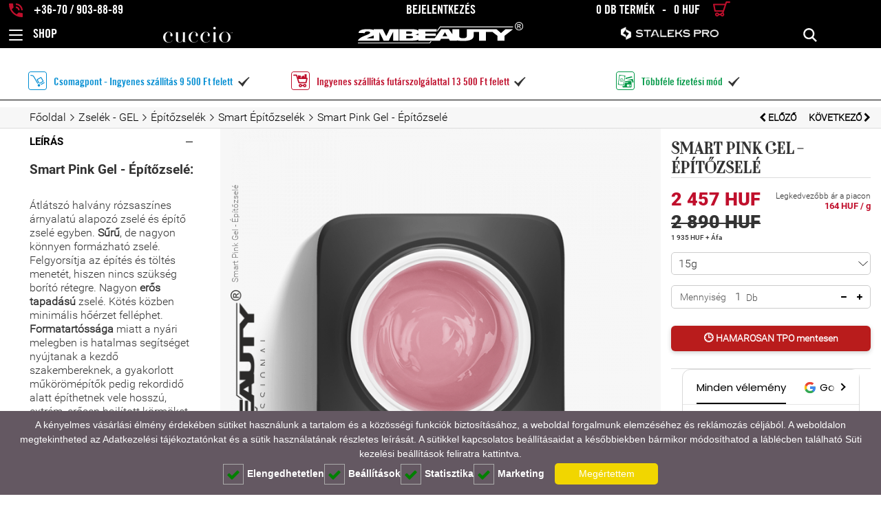

--- FILE ---
content_type: text/html; charset=UTF-8
request_url: https://2mbeauty.com/product/zselk-acryl-pro-gel-242/pt-zselk-609/smart-zselk-606/smart-pink-gel-ptzsel-8955.html
body_size: 21301
content:
<!DOCTYPE HTML>
<html>
	<head>
		<meta charset="UTF-8">
		<meta name="viewport" content="width=device-width, initial-scale=1, maximum-scale=1">
		
				
				
				
		<script type="text/javascript">
		var CookieConsent = {"necessary":true,"preferences":true,"statistics":true,"marketing":true};
		</script>
		
		  <script src="https://2mbeauty.com//static/cookie/common.js" type="text/javascript"></script>
		  <!--<script src="https://2mbeauty.com//static/cookie/cookie.js" type="text/javascript"></script>-->
		  <script src="https://2mbeauty.com//static/cookie/cookie-agreement2.js" type="text/javascript"></script>
		
		<!-- Global site tag (gtag.js) - Google Analytics -->
		<script async src="https://www.googletagmanager.com/gtag/js?id=AW-1004447260"></script>
		<script>
  window.dataLayer = window.dataLayer || [];
  function gtag(){
    dataLayer.push(arguments);
  }


      gtag('consent', 'default', {
        'ad_storage': 'denied',
        'ad_user_data': 'denied',
        'ad_personalization': 'denied',
        'analytics_storage': 'denied',
        'wait_for_update': 5000
      });



  if (CookieConsent) {
    if (!CookieConsent.statistics) {
     gtag('consent', 'update', {
       'analytics_storage': 'granted'
     });
   } else {
     gtag('consent', 'update', {
       'analytics_storage': 'granted',
       'ad_storage': 'granted',
       'ad_user_data': 'granted',
       'ad_personalization': 'granted',       
     });
   }
  }

  gtag('js', new Date());
			gtag('config', 'AW-1004447260');
			gtag('config', 'G-9QKDEBGZS2');
		</script>
				
<!-- Global site tag (gtag.js) - Google Analytics -->
		<!--<script async src="https://www.googletagmanager.com/gtag/js?id=G-9QKDEBGZS2"></script>-->
		<script>
			<!--window.dataLayer = window.dataLayer || [];-->
			<!--function gtag(){dataLayer.push(arguments);}--> 
			gtag('js', new Date());
			gtag('config', 'G-9QKDEBGZS2');
		</script>
			
		<!-- Global site tag (gtag.js) - Google AdWords: 1004447260 -->
		<!--<script async src="https://www.googletagmanager.com/gtag/js?id=AW-1004447260"></script>-->
		<script>
			<!--window.dataLayer = window.dataLayer || [];-->
			<!--function gtag(){dataLayer.push(arguments);}-->
			/*gtag('js', new Date());
			gtag('config', 'AW-1004447260');*/
		</script>
		
		
		<script src="https://2mbeauty.com/config/init.php"></script>
		
		<link rel="shortcut icon" href="https://2mbeauty.com/static/img/favicon.ico" type="image/x-icon">
		<link rel="icon" href="https://2mbeauty.com/static/img/favicon.ico" type="image/x-icon">
		
		<meta http-equiv="imagetoolbar" content="no">
		<meta name="mobile-web-app-capable" content="yes">
		<meta http-equiv="X-UA-Compatible" content="IE=edge,chrome=1">
		<meta http-equiv="x-dns-prefetch-control" content="off">
        		<meta property="og:url" content="https://2mbeauty.com/product/zselek-gel-242/epitozselek-609/smart-epitozselek-606/smart-pink-gel-epitozsele-8955.html" />
				<meta property="og:title" content="Smart Pink Gel - Építőzselé - 2MBEAUTY - műköröm alapanyagok webáruháza" />
				
				
		<meta property="og:image" content="https://2mbeauty.com/v4/images/product_images/list/tn_485/8955.png" />
		<meta property="og:image:secure_url" content="https://2mbeauty.com/v4/images/product_images/list/tn_485/8955.png" />
		<meta property="og:description" content="Smart Pink Gel, átlátszó rózsaszínes árnyalatú alapozó-, és építőzselé egyben. Sűrű, de nagyon könnyen formázható zselé.">	
			
						<meta property="og:type" content="product" />
			<meta property="product:availability" content="not in stock">
			<meta property="product:condition" content="new">
						<meta property="product:google_product_category" content="Health & Beauty > Personal Care > Cosmetics > Nail Care">
			<link rel="canonical" href="https://2mbeauty.com/product/zselek-gel-242/epitozselek-609/smart-epitozselek-606/smart-pink-gel-epitozsele-8955.html" />
					
			<meta property="fb:app_id" content="966242223397117" />
			<meta property="fb:admins" content="100001132202035" />
			<meta property="fb:page_id" content="160539437315716" />
						<meta property="og:site_name" content="2mbeauty.com" />
        
		<link rel="dns-prefetch" href="https://2mbeauty.com/">
		
						
		<title>Smart Pink Gel - Építőzselé | 2MBEAUTY - műköröm alapanyagok webáruháza</title>  
		
		<meta name="description" content="Smart Pink Gel, átlátszó rózsaszínes árnyalatú alapozó-, és építőzselé egyben. Sűrű, de nagyon könnyen formázható zselé.">		<meta name="keywords" content="Smart Pink Gel, alapozó zselé, építő zselé, baby boomer, műkörömépítés, 2MBEAUTY">
		<!-- meta tags -->
		
				
		<link rel="stylesheet" type="text/css" media="all" href="https://2mbeauty.com/static/css/bootstrap.css">
<link rel="stylesheet" type="text/css" href="https://2mbeauty.com/static/fancybox/jquery.fancybox.css" media="all">
<link rel="stylesheet" type="text/css" href="https://2mbeauty.com/static/fancybox/helpers/jquery.fancybox-thumbs.css" media="all">
<link rel="stylesheet" type="text/css" href="https://2mbeauty.com/static/font-awesome-4.3.0/css/font-awesome.min.css" media="all">
<link rel="stylesheet" type="text/css" media="all" href="https://2mbeauty.com/static/css/reset.css">
<link rel="stylesheet" type="text/css" media="all" href="https://2mbeauty.com/static/css/onepcssgrid.css?1187">
<link rel="stylesheet" type="text/css" media="all" href="https://2mbeauty.com/static/css/style.css?1359">
<link rel="stylesheet" type="text/css" media="all" href="https://2mbeauty.com/static/css/jquery-ui.structure.css?1293">

<!-- <link
        rel="stylesheet"
        type="text/css"
        media="all"
        href="https://2mbeauty.com/static/css/style_safari.css?1033"> -->
    <!-- <link
        rel="stylesheet"
        type="text/css"
        media="all"
        href="https://2mbeauty.com/static/css/mac.css?1184"> -->
    
<link rel="stylesheet" type="text/css" media="all" href="https://2mbeauty.com/static/css/animate.css">
<link rel="stylesheet" type="text/css" media="all" href="https://2mbeauty.com/static/css/flexslider.css">
<link rel="stylesheet" type="text/css" media="all" href="https://2mbeauty.com/static/css/jquery-ui.theme.min.css">
<link rel="stylesheet" type="text/css" media="all" href="https://2mbeauty.com/static/js/fullPage/jquery.fullPage.css" />
<script type="text/javascript" src="https://2mbeauty.com/static/js/pre_jquery.js"></script>		<!-- Meta Pixel Code -->
<script>
!function(f,b,e,v,n,t,s)
{if(f.fbq)return;n=f.fbq=function(){n.callMethod?
n.callMethod.apply(n,arguments):n.queue.push(arguments)};
if(!f._fbq)f._fbq=n;n.push=n;n.loaded=!0;n.version='2.0';
n.queue=[];t=b.createElement(e);t.async=!0;
t.src=v;s=b.getElementsByTagName(e)[0];
s.parentNode.insertBefore(t,s)}(window, document,'script',
'https://connect.facebook.net/en_US/fbevents.js');
fbq('init', '687388307966155');
fbq('track', 'PageView');
</script>
<noscript><img height="1" width="1" style="display:none" alt="fb" title="fb"
src="https://www.facebook.com/tr?id=687388307966155&ev=PageView&noscript=1"
/></noscript>
<!-- End Meta Pixel Code -->
		
	<!-- Google Tag Manager -->
	<script>
		(function(w,d,s,l,i){w[l]=w[l]||[];w[l].push({'gtm.start':
			new Date().getTime(),event:'gtm.js'});var f=d.getElementsByTagName(s)[0],
			j=d.createElement(s),dl=l!='dataLayer'?'&l='+l:'';j.async=true;j.src=
			'https://www.googletagmanager.com/gtm.js?id='+i+dl;f.parentNode.insertBefore(j,f);
		})(window,document,'script','dataLayer','GTM-MJF7GF2');
	</script>
<!-- End Google Tag Manager -->

		<script>
		!function (w, d, t) {
		  w.TiktokAnalyticsObject=t;var ttq=w[t]=w[t]||[];ttq.methods=["page","track","identify","instances","debug","on","off","once","ready","alias","group","enableCookie","disableCookie"],ttq.setAndDefer=function(t,e){t[e]=function(){t.push([e].concat(Array.prototype.slice.call(arguments,0)))}};for(var i=0;i<ttq.methods.length;i++)ttq.setAndDefer(ttq,ttq.methods[i]);ttq.instance=function(t){for(var e=ttq._i[t]||[],n=0;n<ttq.methods.length;n++
)ttq.setAndDefer(e,ttq.methods[n]);return e},ttq.load=function(e,n){var i="https://analytics.tiktok.com/i18n/pixel/events.js";ttq._i=ttq._i||{},ttq._i[e]=[],ttq._i[e]._u=i,ttq._t=ttq._t||{},ttq._t[e]=+new Date,ttq._o=ttq._o||{},ttq._o[e]=n||{};n=document.createElement("script");n.type="text/javascript",n.async=!0,n.src=i+"?sdkid="+e+"&lib="+t;e=document.getElementsByTagName("script")[0];e.parentNode.insertBefore(n,e)};
		
		  ttq.load('CQ39CMBC77U6L0ALUK50');
		  ttq.page();
		}(window, document, 'ttq');
	</script>
		
<div id='papPlaceholder'></div>
 
		<script type="text/javascript">
		  (function(d,t) {
			var script = d.createElement(t); script.id= 'pap_x2s6df8d'; script.async = true;
			script.src = '//login.dognet.sk/scripts/fj27g82d';
			script.onload = script.onreadystatechange = function() {
			  var rs = this.readyState; if (rs && (rs != 'complete') && (rs != 'loaded')) return;
			  PostAffTracker.setAccountId('2448e4c5');
			  try { var CampaignID='3a7426ad';
			  PostAffTracker.track(); } catch (e) {}
			}
			var placeholder = document.getElementById('papPlaceholder');
			placeholder.parentNode.insertBefore(script, placeholder);
			placeholder.parentNode.removeChild(placeholder);
		  })(document, 'script');
		</script>
	
			<img src="https://tracker.metricool.com/c3po.jpg?hash=de6aee86286ffbce1774926cebf32558"/>
		</head>
<body>
		<!-- Google Tag Manager (noscript) -->
		<noscript><iframe src="https://www.googletagmanager.com/ns.html?id=GTM-MJF7GF2"
		height="0" width="0" style="display:none;visibility:hidden"></iframe></noscript>
		<!-- End Google Tag Manager (noscript) -->
	<div><div id="top" style="max-height: 87px;">
	<div class="header-row-flex hide-mobile" style="padding-top: 2px; padding-bottom: 5px; max-height: 30px;">
		<div class="header-col-4">
			<span id="phone">					<!-- <a href="tel://+36-70 / 903-88-89"> -->
					<span>
                        <a href="tel:+36709038889">
                            <i class="icon icon-phone"></i>
                            <span class="inline-769">+36-70 / 903-88-89</span>
                        </a>
                                            </span>
			</span>
		</div>
		<div class="header-col-4 loginContainer"  style="justify-content: center;">
			<span>
									<a href="https://2mbeauty.com/registration_login.html">
						<span class="inline-769">Bejelentkezés</span>
					</a>
							</span>
		</div>
		<div class="header-col-4" style="justify-content: end;">
			<a href="https://2mbeauty.com/basket.html">
				<span id="mini-cart"><span style="margin-right: 15px;" class="inline-769">
    0 Db termék    <span style="margin-left:7px;margin-right:7px;">-</span>
    0 HUF    </span>
<i class="icon icon-shopping-cart"></i>
</span>
			</a>
		</div>
	</div>
	<div class="header-row-flex" style="max-height: 57px;">
		<div class="header-col-1" id="shop">
			<div id="menu-open" style="margin-right: 15px;">
				<span>
					<i class="menuToggle" style="display: flex; align-items: center;">
						<input type="checkbox"/>
						<div>
							<span></span>
							<span></span>
							<span></span>
						</div>
					</i>
				</span>
			</div>
			<div class="uppercase shop-text" style="align-content: center;">Shop</div>
		</div>
		<div class="header-col-3 credit-level-margin" style="justify-content: center;">
							<div class="col5 cuccio-header-logo">
					<a href="https://2mbeauty.com/cuccio.html">
						<img src="https://2mbeauty.com/static/img/icons/cuccio_2021.png"
							 alt="Cuccio - webáruház - SPA élmény természetes alapanyagokból"
							 title="Cuccio - webáruház - SPA élmény természetes alapanyagokból"
							 style="width: 85%;">
					</a>
				</div>
					</div>
		<div class="header-col-3 2mbeauty-logo-content" style="align-items: center; text-align: center;">
			<a href="https://2mbeauty.com/" style="height: 100%; display: flex; align-items: center; justify-content: center;">
				<img id="header-logo"
						src="https://2mbeauty.com/static/img/2m_logo.svg"
						title="2MBEAUTY - műköröm alapanyagok webáruháza"
						alt="2MBEAUTY - műköröm alapanyagok webáruháza"
						style="max-width: 474px; margin: 0px 0 7px 0 !important;">
			</a>
		</div>
		<div class="header-col-3">
			<div class="header-row-flex" style="width: 100%;">
				<div class="header-col-12 hide-mobile" style="justify-content: center; align-items: center;">
					<a href="https://2mbeauty.com/ware_list/staleks-819/" style="text-align: center;">
						<img src="https://2mbeauty.com/static/img/icons/staleks_2021.png"
								alt="Staleks Pro"
								title="Staleks Pro"
								style="width: 50%;">
					</a>
				</div>
				<div class="header-col-6 hide-desktop" style="justify-content: center; align-items: center;">
											<a href="https://2mbeauty.com/registration_login.html">
												<i class="icon icon-login"></i>
						</a>
				</div>
				<div class="header-col-6 hide-desktop" style="justify-content: center; align-items: center;">
					<a href="https://2mbeauty.com/basket.html">
						<span id="mini-cart-mobile"><span style="margin-right: 15px;" class="inline-769">
    0 Db termék    <span style="margin-left:7px;margin-right:7px;">-</span>
    0 HUF    </span>
<i class="icon icon-shopping-cart"></i>
</span>
					</a>
				</div>
			</div>
		</div>
		<div class="header-col-1 last" style="justify-content: end;">
			<span><i id="top-search" class="icon icon-search"></i></span>
		</div>
	</div>
	<div class="search-container animated-025" style="position:absolute;width:100%;z-index:20;bottom:0;">
		<div id="searchParent" class="wide" style="position:relative;">
			<div id="search" class="search fadeOutUp">
				<form action="https://2mbeauty.com/ware_list/search.html" id="search-f">
					<button type="submit" class="search-b">
						<i class="fa fa-search"></i>
					</button>
					<input type="text" name="search_txt" id="search_txt" value="" title="" placeholder="keresés..." class="search-q">					<div style="float:right">
						<a href="https://2mbeauty.com/advanced_search" id="advanced_search_link">
							<button class="search-button" type="button"><div>Részletes keresés</div></button>
						</a>
						<button class="search-button" type="submit"><div>Keresés</div></button>
					</div>
				</form><!-- [end] #search-f -->
			</div><!-- [end] .gbox -->
		</div>
	</div>
</div>
<div class="search-container animated-025 wide" style="position:fixed;width:100%;z-index:20;">
	<div id="search" class="search fadeOutUp">
			<form action="https://2mbeauty.com/ware_list/search.html" id="search-f">
				<button type="submit" class="search-b">
					<i class="fa fa-search"></i>
				</button>
				<input type="text" name="search_txt" id="" value="" title="" placeholder="keresés..." class="search-q">				<button class="search-button" type="submit">
					<div>
						Keresés					</div>
				</button>
			</form><!-- [end] #search-f -->
	</div><!-- [end] .gbox -->
</div>
<div id="left-container"><div id="left" class="animated fadeOutLeft" style="">
		<div id="main-nav-container">
			<ul id="main-nav">
				 
							
						
							

														<li>
                                <div class="root-link" style="background-color:#008DD2;">
                                    <a href="https://2mbeauty.com/ware_list/new.html" title="Újdonságok" style="color:white;">
                                        <span>01</span>
                                        <span>Újdonságok</span>
                                    </a>
                                    <i class="icon list-plus-opener"></i>
                                </div>
							</li>
                            							
							<li>
                                <div class="root-link" style="background-color:#006400;">
                                    <a href="https://2mbeauty.com/landing/karacsony-2113/" title="Karácsony" style="color:white;">
                                        <span>02</span>
                                        <span>Karácsony</span>
                                    </a>
                                    <i class="icon list-plus-opener"></i>
                                </div>
							</li>
							
							   							
							<li>
                                <div class="root-link" style="background-color:#f0eee9;">
                                    <a href="https://2mbeauty.com/landing/2026-ev-szine-2112/" title="2026 színe - Cloud Dancer" style="color:black;">
                                        <span>03</span>
                                        <span>2026 színe - Cloud Dancer</span>
                                    </a>
                                    <i class="icon list-plus-opener"></i>
                                </div>
							</li>
							
							   							
							<li>
                                <div class="root-link" style="background-color:#ad0505;">
                                    <a href="https://2mbeauty.com/landing/bordo-piros-valogatas-2104/" title="Piros és Bordó válogatás" style="color:white;">
                                        <span>04</span>
                                        <span>Pirosak és Bordók</span>
                                    </a>
                                    <i class="icon list-plus-opener"></i>
                                </div>
							</li>
							
							
							
							 							
							
							<li>
                                <div class="root-link" style="background-color:#FF5C5C;">
                                    <a href="https://2mbeauty.com/ware_list/top-mukorom-termekek.html" title="Bestseller" style="color:white;">
                                        <span>05</span>
                                        <span>Bestseller</span>
                                    </a>
                                    <i class="icon list-plus-opener"></i>
                                </div>
							</li>
							
																	
														<li>
								<div class="root-link">
									<a href="https://2mbeauty.com/ware_list/action.html" style="color:#660000;">
										<span>06</span>
										<span>Akciók</span>
									</a>
									<i class="icon list-plus-opener"></i>
								</div>
							</li>
							
						
							
							
							
							
							<li><div class="root-link"  style="background:deeppink;"  ><a href="https://2mbeauty.com/ware_list/outlet-341/" title="OUTLET"  style="color:white;" ><span>07</span> <span>OUTLET</span></a><i class="icon list-plus-opener"></i></div>
													<div class="submenu-container"><ul class="submenu" >
							<li class="rootCategoryItem uppercase"><span>07</span><a class="root-category-name" href="https://2mbeauty.com/ware_list/outlet-341/" title="OUTLET"><b>OUTLET</b></a></li>
							 
							
						
							

														
							<li>
								<a href="https://2mbeauty.com/ware_list/outlet-dipping-porok-889/" >
									OUTLET - Dipping Porok								</a>
							</li>
														
							<li>
								<a href="https://2mbeauty.com/ware_list/outlet-diszitok-891/" >
									OUTLET - Díszítők								</a>
							</li>
														
							<li>
								<a href="https://2mbeauty.com/ware_list/outlet-porcelanporok-892/" >
									OUTLET - Porcelánporok								</a>
							</li>
														
							<li>
								<a href="https://2mbeauty.com/ware_list/outlet-koromagyapolo-olajok-893/" >
									OUTLET - Körömágyápoló Olajok								</a>
							</li>
														</ul></div>
						</li><li><div class="root-link"  ><a href="https://2mbeauty.com/ware_list/acrylgel-897/" title="Acrylgel" ><span>08</span> <span>Acrylgel</span></a><i class="icon list-plus-opener"></i></div>
													<div class="submenu-container"><ul class="submenu" >
							<li class="rootCategoryItem uppercase"><span>08</span><a class="root-category-name" href="https://2mbeauty.com/ware_list/acrylgel-897/" title="Acrylgel"><b>Acrylgel</b></a></li>
							 
							
						
							

														
							<li>
								<a href="https://2mbeauty.com/ware_list/akrilzselek-acryl-pro-gel-759/" >
									Akrilzselék - Acryl Pro Gel								</a>
							</li>
														<li>
								<ul class="menu-group">
									<div style="position:relative;">
										<a href="https://2mbeauty.com/ware_list/acryl-polizselek-polygel-894/">
										Acryl Polizselék- Polygel										</a>
										<i class="icon list-plus-opener"></i>
									</div>
									<div class="sub"> 
							
						
							

														
							<li>
								<a href="https://2mbeauty.com/ware_list/liquid-polygel-977/" >
									Liquid Polygel								</a>
							</li>
														
							<li>
								<a href="https://2mbeauty.com/ware_list/non-sticky-polygel-983/" >
									Non Sticky Polygel								</a>
							</li>
														
							<li>
								<a href="https://2mbeauty.com/ware_list/liquid-polygel-no-filing-981/" >
									Liquid Polygel No Filing								</a>
							</li>
							</div>
								</ul>
							</li>
														
							<li>
								<a href="https://2mbeauty.com/ware_list/akrilzsele-solution-910/" >
									Akrilzselé Solution								</a>
							</li>
														
							<li>
								<a href="https://2mbeauty.com/ware_list/akril-kiegeszitok-911/" >
									Akril Kiegészítők								</a>
							</li>
														</ul></div>
						</li><li><div class="root-link"  ><a href="https://2mbeauty.com/ware_list/zselek-gel-242/" title="Zselék - GEL" ><span>09</span> <span>Zselék - GEL</span></a><i class="icon list-plus-opener"></i></div>
													<div class="submenu-container"><ul class="submenu" >
							<li class="rootCategoryItem uppercase"><span>09</span><a class="root-category-name" href="https://2mbeauty.com/ware_list/zselek-gel-242/" title="Zselék - GEL"><b>Zselék - GEL</b></a></li>
							 
							
						
							

														<li>
								<ul class="menu-group">
									<div style="position:relative;">
										<a href="https://2mbeauty.com/ware_list/epitozselek-609/">
										Építőzselék										</a>
										<i class="icon list-plus-opener"></i>
									</div>
									<div class="sub"> 
							
						
							

														
							<li>
								<a href="https://2mbeauty.com/ware_list/atlatszo-epitozselek-440/" >
									Átlátszó Építőzselék								</a>
							</li>
														
							<li>
								<a href="https://2mbeauty.com/ware_list/feher-epitozselek-442/" >
									Fehér Építőzselék								</a>
							</li>
														
							<li>
								<a href="https://2mbeauty.com/ware_list/cover-epitozselek-443/" >
									Cover Építőzselék								</a>
							</li>
														
							<li>
								<a href="https://2mbeauty.com/ware_list/pink-epitozselek-441/" >
									Pink Építőzselék								</a>
							</li>
														
							<li>
								<a href="https://2mbeauty.com/ware_list/no-filing-epitozselek-860/" >
									No Filing Építőzselék								</a>
							</li>
														
							<li>
								<a href="https://2mbeauty.com/ware_list/smart-epitozselek-606/" >
									Smart Építőzselék								</a>
							</li>
														
							<li>
								<a href="https://2mbeauty.com/ware_list/sculpt-epitozselek-964/" >
									Sculpt Építőzselék								</a>
							</li>
														
							<li>
								<a href="https://2mbeauty.com/ware_list/cream-gelly-epitozselek-898/" >
									<span style="color: #BF0F2C; position: relative; border: 1px solid #BF0F2C; border-radius: 3px; font-size: 10px; padding: 2px;line-height:15px;">NEW</span> Cream Gelly Építőzselék								</a>
							</li>
														
							<li>
								<a href="https://2mbeauty.com/ware_list/uvegszalas-epitozselek-966/" >
									Üvegszálas Építőzselék								</a>
							</li>
														
							<li>
								<a href="https://2mbeauty.com/ware_list/kevlarszalas-epitozselek-965/" >
									Kevlárszálas Építőzselék								</a>
							</li>
														
							<li>
								<a href="https://2mbeauty.com/ware_list/mousse-epitozselek-974/" >
									Mousse Építőzselék								</a>
							</li>
							</div>
								</ul>
							</li>
														
							<li>
								<a href="https://2mbeauty.com/ware_list/tubusos-epitozselek-polygel-982/" >
									Tubusos Építőzselék - Polygel								</a>
							</li>
														<li>
								<ul class="menu-group">
									<div style="position:relative;">
										<a href="https://2mbeauty.com/ware_list/uveges-epitozselek-biab-896/">
										Üveges Építőzselék - BIAB										</a>
										<i class="icon list-plus-opener"></i>
									</div>
									<div class="sub"> 
							
						
							

														
							<li>
								<a href="https://2mbeauty.com/ware_list/liquid-polygel-biab-976/" >
									Liquid Polygel BIAB								</a>
							</li>
														
							<li>
								<a href="https://2mbeauty.com/ware_list/ecsetes-epito-zselek-870/" >
									<span style="color: #BF0F2C; position: relative; border: 1px solid #BF0F2C; border-radius: 3px; font-size: 10px; padding: 2px;line-height:15px;">NEW</span> Ecsetes Építő Zselék								</a>
							</li>
							</div>
								</ul>
							</li>
														<li>
								<ul class="menu-group">
									<div style="position:relative;">
										<a href="https://2mbeauty.com/ware_list/fenyzselek-505/">
										Fényzselék										</a>
										<i class="icon list-plus-opener"></i>
									</div>
									<div class="sub"> 
							
						
							

														
							<li>
								<a href="https://2mbeauty.com/ware_list/atlatszo-fenyzselek-962/" >
									Átlátszó Fényzselék								</a>
							</li>
														
							<li>
								<a href="https://2mbeauty.com/ware_list/szinezett-fenyzselek-963/" >
									Színezett Fényzselék								</a>
							</li>
							</div>
								</ul>
							</li>
														<li>
								<ul class="menu-group">
									<div style="position:relative;">
										<a href="https://2mbeauty.com/ware_list/szines-zselek-649/">
										Színes Zselék										</a>
										<i class="icon list-plus-opener"></i>
									</div>
									<div class="sub"> 
							
						
							

														
							<li>
								<a href="https://2mbeauty.com/ware_list/egyszinu-szines-zselek-432/" >
									Egyszínű Színes Zselék								</a>
							</li>
														
							<li>
								<a href="https://2mbeauty.com/ware_list/csillamos-szines-zselek-435/" >
									Csillámos Színes Zselék								</a>
							</li>
														
							<li>
								<a href="https://2mbeauty.com/ware_list/selyemfenyu-szines-zselek-434/" >
									Selyemfényű Színes Zselék								</a>
							</li>
														
							<li>
								<a href="https://2mbeauty.com/ware_list/neon-fun-color-szines-zselek-437/" >
									Neon / Fun Color Színes Zselék								</a>
							</li>
														
							<li>
								<a href="https://2mbeauty.com/ware_list/uveghatasu-szines-zselek-439/" >
									Üveghatású Színes Zselék								</a>
							</li>
														
							<li>
								<a href="https://2mbeauty.com/ware_list/szinvaltos-szines-zselek-464/" >
									Színváltós Színes Zselék								</a>
							</li>
														
							<li>
								<a href="https://2mbeauty.com/ware_list/fluoreszkalo-zselek-454/" >
									Fluoreszkáló Zselék								</a>
							</li>
														
							<li>
								<a href="https://2mbeauty.com/ware_list/fixalasmentes-szines-zselek-431/" >
									Fixálásmentes Színes Zselék								</a>
							</li>
														
							<li>
								<a href="https://2mbeauty.com/ware_list/magneses-szines-zselek-854/" >
									Mágneses Színes Zselék								</a>
							</li>
														
							<li>
								<a href="https://2mbeauty.com/ware_list/limitalt-szines-zselek-765/" >
									Limitált Színes Zselék								</a>
							</li>
														
							<li>
								<a href="https://2mbeauty.com/ware_list/solid-color-gel-set-szines-zsele-szettek-864/" >
									Solid Color Gel Set - Színes Zselé Szettek								</a>
							</li>
														
							<li>
								<a href="https://2mbeauty.com/ware_list/diszito-zselek-979/" >
									Díszítő Zselék								</a>
							</li>
							</div>
								</ul>
							</li>
														
							<li>
								<a href="https://2mbeauty.com/ware_list/alapozo-zselek-984/" >
									Alapozó Zselék								</a>
							</li>
														
							<li>
								<a href="https://2mbeauty.com/ware_list/ragasztozselek-672/" >
									Ragasztózselék								</a>
							</li>
														<li>
								<ul class="menu-group">
									<div style="position:relative;">
										<a href="https://2mbeauty.com/ware_list/elokeszitok-444/">
										Előkészítők										</a>
										<i class="icon list-plus-opener"></i>
									</div>
									<div class="sub"> 
							
						
							

														
							<li>
								<a href="https://2mbeauty.com/ware_list/nail-prep-14/" >
									Nail Prep								</a>
							</li>
														
							<li>
								<a href="https://2mbeauty.com/ware_list/2m-primer-384/" >
									2M Primer								</a>
							</li>
														
							<li>
								<a href="https://2mbeauty.com/ware_list/acid-free-bond-primer-820/" >
									Acid Free Bond Primer								</a>
							</li>
							</div>
								</ul>
							</li>
														</ul></div>
						</li><li><div class="root-link"  ><a href="https://2mbeauty.com/ware_list/gel-lakkok-gel-lack-353/" title="GÉL LAKKOK - GEL LACK" ><span>10</span> <span>GÉL LAKKOK - GEL LACK</span></a><i class="icon list-plus-opener"></i></div>
													<div class="submenu-container"><ul class="submenu" >
							<li class="rootCategoryItem uppercase"><span>10</span><a class="root-category-name" href="https://2mbeauty.com/ware_list/gel-lakkok-gel-lack-353/" title="GÉL LAKKOK - GEL LACK"><b>GÉL LAKKOK - GEL LACK</b></a></li>
							 
							
						
							

														<li>
								<ul class="menu-group">
									<div style="position:relative;">
										<a href="https://2mbeauty.com/ware_list/gel-lakk-alapozok-555/">
										Gél Lakk Alapozók										</a>
										<i class="icon list-plus-opener"></i>
									</div>
									<div class="sub"> 
							
						
							

														
							<li>
								<a href="https://2mbeauty.com/ware_list/atlatszo-gel-lakk-alapozok-967/" >
									Átlátszó Gél Lakk Alapozók								</a>
							</li>
														
							<li>
								<a href="https://2mbeauty.com/ware_list/szinezett-gel-lakk-alapozok-688/" >
									Színezett Gél Lakk Alapozók								</a>
							</li>
														
							<li>
								<a href="https://2mbeauty.com/ware_list/pedikur-gel-lakk-alapozok-611/" >
									Pedikűr Gél Lakk Alapozók								</a>
							</li>
							</div>
								</ul>
							</li>
														<li>
								<ul class="menu-group">
									<div style="position:relative;">
										<a href="https://2mbeauty.com/ware_list/gel-lakk-fedok-556/">
										Gél Lakk Fedők										</a>
										<i class="icon list-plus-opener"></i>
									</div>
									<div class="sub"> 
							
						
							

														
							<li>
								<a href="https://2mbeauty.com/ware_list/fenyes-gel-lakk-fedok-612/" >
									Fényes Gél Lakk Fedők								</a>
							</li>
														
							<li>
								<a href="https://2mbeauty.com/ware_list/matt-gel-lakk-fedok-530/" >
									Matt Gél Lakk Fedők								</a>
							</li>
														
							<li>
								<a href="https://2mbeauty.com/ware_list/effect-gel-lakk-fedok-968/" >
									Effect Gél Lakk Fedők								</a>
							</li>
							</div>
								</ul>
							</li>
														<li>
								<ul class="menu-group">
									<div style="position:relative;">
										<a href="https://2mbeauty.com/ware_list/szines-gel-lakkok-615/">
										Színes Gél Lakkok										</a>
										<i class="icon list-plus-opener"></i>
									</div>
									<div class="sub"> 
							
						
							

														
							<li>
								<a href="https://2mbeauty.com/ware_list/reflektiv-gel-lakkok-856/" >
									Reflektív Gél Lakkok								</a>
							</li>
														
							<li>
								<a href="https://2mbeauty.com/ware_list/egyszinu-matt-gel-lakkok-445/" >
									Egyszínű (Matt) Gél Lakkok								</a>
							</li>
														
							<li>
								<a href="https://2mbeauty.com/ware_list/csillamos-gel-lakkok-452/" >
									Csillámos Gél Lakkok								</a>
							</li>
														
							<li>
								<a href="https://2mbeauty.com/ware_list/selyemfenyu-gel-lakkok-449/" >
									Selyemfényű Gél Lakkok								</a>
							</li>
														
							<li>
								<a href="https://2mbeauty.com/ware_list/neon-fun-color-gel-lakkok-356/" >
									Neon / Fun Color Gél Lakkok								</a>
							</li>
														
							<li>
								<a href="https://2mbeauty.com/ware_list/uveghatasu-gel-lakkok-466/" >
									Üveghatású Gél Lakkok								</a>
							</li>
														
							<li>
								<a href="https://2mbeauty.com/ware_list/intense-gel-lakkok-770/" >
									Intense Gél Lakkok								</a>
							</li>
														
							<li>
								<a href="https://2mbeauty.com/ware_list/magneses-gel-lakkok-602/" >
									Mágneses Gél Lakkok								</a>
							</li>
														
							<li>
								<a href="https://2mbeauty.com/ware_list/foszforeszkalo-gel-lakkok-600/" >
									Foszforeszkáló Gél Lakkok								</a>
							</li>
														
							<li>
								<a href="https://2mbeauty.com/ware_list/szinvaltos-gel-lakkok-519/" >
									Színváltós Gél Lakkok								</a>
							</li>
														
							<li>
								<a href="https://2mbeauty.com/ware_list/platinum-gel-lakkok-775/" >
									Platinum Gél Lakkok								</a>
							</li>
														
							<li>
								<a href="https://2mbeauty.com/ware_list/all-in-gel-lakkok-541/" >
									All In Gél Lakkok								</a>
							</li>
														
							<li>
								<a href="https://2mbeauty.com/ware_list/art-line-gel-lakkok-596/" >
									Art Line Gél Lakkok								</a>
							</li>
														
							<li>
								<a href="https://2mbeauty.com/ware_list/sliding-gel-lakkok-607/" >
									Sliding Gél Lakkok								</a>
							</li>
							</div>
								</ul>
							</li>
														<li>
								<ul class="menu-group">
									<div style="position:relative;">
										<a href="https://2mbeauty.com/ware_list/szezonalis-gel-lakkok-899/">
										Szezonális Gél Lakkok										</a>
										<i class="icon list-plus-opener"></i>
									</div>
									<div class="sub"> 
							
						
							

														
							<li>
								<a href="https://2mbeauty.com/ware_list/oszi-teli-gel-lakkok-900/" >
									Őszi-Téli Gél Lakkok								</a>
							</li>
														
							<li>
								<a href="https://2mbeauty.com/ware_list/francia-eskuvoi-gel-lakkok-608/" >
									Francia / Esküvői Gél Lakkok								</a>
							</li>
														
							<li>
								<a href="https://2mbeauty.com/ware_list/halloweeni-gel-lakkok-901/" >
									Halloweeni Gél Lakkok								</a>
							</li>
														
							<li>
								<a href="https://2mbeauty.com/ware_list/karacsonyi-gel-lakkok-902/" >
									Karácsonyi Gél Lakkok								</a>
							</li>
														
							<li>
								<a href="https://2mbeauty.com/ware_list/szilveszteri-gel-lakkok-903/" >
									Szilveszteri Gél Lakkok								</a>
							</li>
														
							<li>
								<a href="https://2mbeauty.com/ware_list/ev-szine-gel-lakkok-904/" >
									Év Színe Gél Lakkok								</a>
							</li>
							</div>
								</ul>
							</li>
														</ul></div>
						</li><li><div class="root-link"  ><a href="https://2mbeauty.com/ware_list/dipping-dipgo-791/" title="Dipping - Dip&Go" ><span>11</span> <span>Dipping - Dip&Go</span></a><i class="icon list-plus-opener"></i></div>
													<div class="submenu-container"><ul class="submenu" >
							<li class="rootCategoryItem uppercase"><span>11</span><a class="root-category-name" href="https://2mbeauty.com/ware_list/dipping-dipgo-791/" title="Dipping - Dip&Go"><b>Dipping - Dip&Go</b></a></li>
							 
							
						
							

														
							<li>
								<a href="https://2mbeauty.com/ware_list/dipping-epitoporok-792/" >
									Dipping Építőporok								</a>
							</li>
														<li>
								<ul class="menu-group">
									<div style="position:relative;">
										<a href="https://2mbeauty.com/ware_list/dipping-szines-porok-795/">
										Dipping  Színes Porok										</a>
										<i class="icon list-plus-opener"></i>
									</div>
									<div class="sub"> 
							
						
							

														
							<li>
								<a href="https://2mbeauty.com/ware_list/egyszinu-dipping-szines-porok-796/" >
									Egyszínű Dipping  Színes Porok								</a>
							</li>
														
							<li>
								<a href="https://2mbeauty.com/ware_list/csillamos-dipping-szines-porok-800/" >
									Csillámos Dipping  Színes Porok								</a>
							</li>
														
							<li>
								<a href="https://2mbeauty.com/ware_list/glow-in-the-dark-dipping-szines-porok-801/" >
									Glow In The Dark Dipping  Színes Porok								</a>
							</li>
							</div>
								</ul>
							</li>
														
							<li>
								<a href="https://2mbeauty.com/ware_list/dipping-base-top-aktivator-793/" >
									Dipping Base / Top / Aktivátor								</a>
							</li>
														
							<li>
								<a href="https://2mbeauty.com/ware_list/dipping-kiegeszitok-802/" >
									Dipping Kiegészítők								</a>
							</li>
														
							<li>
								<a href="https://2mbeauty.com/ware_list/dipping-szettek-794/" >
									Dipping Szettek								</a>
							</li>
														</ul></div>
						</li><li><div class="root-link"  ><a href="https://2mbeauty.com/ware_list/porcelanok-acrylic-powder-2/" title="Porcelánok - Acrylic Powder" ><span>12</span> <span>Porcelánok - Acrylic Powder</span></a><i class="icon list-plus-opener"></i></div>
													<div class="submenu-container"><ul class="submenu" >
							<li class="rootCategoryItem uppercase"><span>12</span><a class="root-category-name" href="https://2mbeauty.com/ware_list/porcelanok-acrylic-powder-2/" title="Porcelánok - Acrylic Powder"><b>Porcelánok - Acrylic Powder</b></a></li>
							 
							
						
							

														
							<li>
								<a href="https://2mbeauty.com/ware_list/porcelan-liquidek-588/" >
									Porcelán Liquidek								</a>
							</li>
														
							<li>
								<a href="https://2mbeauty.com/ware_list/epito-porcelanporok-617/" >
									Építő Porcelánporok								</a>
							</li>
														<li>
								<ul class="menu-group">
									<div style="position:relative;">
										<a href="https://2mbeauty.com/ware_list/szines-porcelanporok-17/">
										Színes Porcelánporok										</a>
										<i class="icon list-plus-opener"></i>
									</div>
									<div class="sub"> 
							
						
							

														
							<li>
								<a href="https://2mbeauty.com/ware_list/egyszinu-matt-porcelanporok-581/" >
									Egyszínű / Matt Porcelánporok								</a>
							</li>
														
							<li>
								<a href="https://2mbeauty.com/ware_list/csillamos-porcelanporok-463/" >
									Csillámos Porcelánporok								</a>
							</li>
														
							<li>
								<a href="https://2mbeauty.com/ware_list/neon-porcelanporok-584/" >
									Neon Porcelánporok								</a>
							</li>
														
							<li>
								<a href="https://2mbeauty.com/ware_list/mix-porcelanporok-582/" >
									Mix Porcelánporok								</a>
							</li>
							</div>
								</ul>
							</li>
														
							<li>
								<a href="https://2mbeauty.com/ware_list/fedo-fenyek-621/" >
									Fedő Fények								</a>
							</li>
														</ul></div>
						</li><li><div class="root-link"  ><a href="https://2mbeauty.com/ware_list/segedfolyadekok-olajok-185/" title="Segédfolyadékok / Olajok" ><span>13</span> <span>Segédfolyadékok / Olajok</span></a><i class="icon list-plus-opener"></i></div>
													<div class="submenu-container"><ul class="submenu" >
							<li class="rootCategoryItem uppercase"><span>13</span><a class="root-category-name" href="https://2mbeauty.com/ware_list/segedfolyadekok-olajok-185/" title="Segédfolyadékok / Olajok"><b>Segédfolyadékok / Olajok</b></a></li>
							 
							
						
							

														<li>
								<ul class="menu-group">
									<div style="position:relative;">
										<a href="https://2mbeauty.com/ware_list/elokeszitok-622/">
										Előkészítők										</a>
										<i class="icon list-plus-opener"></i>
									</div>
									<div class="sub"> 
							
						
							

														
							<li>
								<a href="https://2mbeauty.com/ware_list/nail-prep-192/" >
									Nail Prep								</a>
							</li>
														
							<li>
								<a href="https://2mbeauty.com/ware_list/2m-bond-187/" >
									2M Bond								</a>
							</li>
														
							<li>
								<a href="https://2mbeauty.com/ware_list/2m-primer-360/" >
									2M Primer								</a>
							</li>
														
							<li>
								<a href="https://2mbeauty.com/ware_list/acid-free-primer-467/" >
									Acid Free Primer								</a>
							</li>
														
							<li>
								<a href="https://2mbeauty.com/ware_list/2m-cuticle-remover-196/" >
									2M Cuticle Remover								</a>
							</li>
														
							<li>
								<a href="https://2mbeauty.com/ware_list/acid-free-bond-primer-859/" >
									Acid Free Bond Primer								</a>
							</li>
														
							<li>
								<a href="https://2mbeauty.com/ware_list/no-line-193/" >
									No Line								</a>
							</li>
														
							<li>
								<a href="https://2mbeauty.com/ware_list/anti-fungi-754/" >
									Anti-Fungi								</a>
							</li>
							</div>
								</ul>
							</li>
														<li>
								<ul class="menu-group">
									<div style="position:relative;">
										<a href="https://2mbeauty.com/ware_list/fedolakkok-624/">
										Fedőlakkok										</a>
										<i class="icon list-plus-opener"></i>
									</div>
									<div class="sub"> 
							
						
							

														
							<li>
								<a href="https://2mbeauty.com/ware_list/2m-uv-top-coat-198/" >
									2M UV Top Coat								</a>
							</li>
														
							<li>
								<a href="https://2mbeauty.com/ware_list/2m-quick-dry-top-coat-197/" >
									2M Quick Dry Top Coat								</a>
							</li>
														
							<li>
								<a href="https://2mbeauty.com/ware_list/speed-dry-472/" >
									Speed Dry								</a>
							</li>
														
							<li>
								<a href="https://2mbeauty.com/ware_list/non-yellowing-top-coat-194/" >
									Non-Yellowing Top Coat								</a>
							</li>
														
							<li>
								<a href="https://2mbeauty.com/ware_list/uv-filter-475/" >
									UV Filter								</a>
							</li>
														
							<li>
								<a href="https://2mbeauty.com/ware_list/2m-coat-186/" >
									2M Coat								</a>
							</li>
														
							<li>
								<a href="https://2mbeauty.com/ware_list/fast-last-755/" >
									Fast & Last								</a>
							</li>
							</div>
								</ul>
							</li>
														<li>
								<ul class="menu-group">
									<div style="position:relative;">
										<a href="https://2mbeauty.com/ware_list/segedfolyadekok-936/">
										Segédfolyadékok										</a>
										<i class="icon list-plus-opener"></i>
									</div>
									<div class="sub"> 
							
						
							

														
							<li>
								<a href="https://2mbeauty.com/ware_list/acryl-pro-gel-solution-937/" >
									Acryl Pro Gel Solution								</a>
							</li>
														
							<li>
								<a href="https://2mbeauty.com/ware_list/acrylic-liquid-938/" >
									Acrylic Liquid								</a>
							</li>
							</div>
								</ul>
							</li>
														
							<li>
								<a href="https://2mbeauty.com/ware_list/koromagyapolo-olajok-195/" >
									Körömágyápoló Olajok								</a>
							</li>
														</ul></div>
						</li><li><div class="root-link"  ><a href="https://2mbeauty.com/ware_list/ecsetek-104/" title="Ecsetek" ><span>14</span> <span>Ecsetek</span></a><i class="icon list-plus-opener"></i></div>
													<div class="submenu-container"><ul class="submenu" >
							<li class="rootCategoryItem uppercase"><span>14</span><a class="root-category-name" href="https://2mbeauty.com/ware_list/ecsetek-104/" title="Ecsetek"><b>Ecsetek</b></a></li>
							 
							
						
							

														
							<li>
								<a href="https://2mbeauty.com/ware_list/zsele-ecsetek-107/" >
									Zselé ecsetek								</a>
							</li>
														
							<li>
								<a href="https://2mbeauty.com/ware_list/akrilzsele-ecsetek-811/" >
									Akrilzselé Ecsetek								</a>
							</li>
														
							<li>
								<a href="https://2mbeauty.com/ware_list/porcelan-ecsetek-105/" >
									Porcelán ecsetek								</a>
							</li>
														
							<li>
								<a href="https://2mbeauty.com/ware_list/diszito-ecsetek-106/" >
									Díszítő ecsetek								</a>
							</li>
														
							<li>
								<a href="https://2mbeauty.com/ware_list/portalanito-ecsetek-807/" >
									Portalanító Ecsetek								</a>
							</li>
														
							<li>
								<a href="https://2mbeauty.com/ware_list/ecset-szettek-594/" >
									Ecset Szettek								</a>
							</li>
														</ul></div>
						</li><li><div class="root-link"  ><a href="https://2mbeauty.com/ware_list/koromreszelok-210/" title="Körömreszelők" ><span>15</span> <span>Körömreszelők</span></a><i class="icon list-plus-opener"></i></div>
													<div class="submenu-container"><ul class="submenu" >
							<li class="rootCategoryItem uppercase"><span>15</span><a class="root-category-name" href="https://2mbeauty.com/ware_list/koromreszelok-210/" title="Körömreszelők"><b>Körömreszelők</b></a></li>
							 
							
						
							

														
							<li>
								<a href="https://2mbeauty.com/ware_list/japan-koromreszelok-227/" >
									Japán Körömreszelők								</a>
							</li>
														
							<li>
								<a href="https://2mbeauty.com/ware_list/banan-koromreszelok-211/" >
									Banán Körömreszelők								</a>
							</li>
														
							<li>
								<a href="https://2mbeauty.com/ware_list/csepp-koromreszelok-213/" >
									Csepp Körömreszelők								</a>
							</li>
														
							<li>
								<a href="https://2mbeauty.com/ware_list/egyenes-koromreszelok-214/" >
									Egyenes Körömreszelők								</a>
							</li>
														
							<li>
								<a href="https://2mbeauty.com/ware_list/felhold-koromreszelok-215/" >
									Félhold Körömreszelők								</a>
							</li>
														
							<li>
								<a href="https://2mbeauty.com/ware_list/hullam-koromreszelok-216/" >
									Hullám Körömreszelők								</a>
							</li>
														
							<li>
								<a href="https://2mbeauty.com/ware_list/jumbo-koromreszelok-217/" >
									Jumbó Körömreszelők								</a>
							</li>
														
							<li>
								<a href="https://2mbeauty.com/ware_list/oval-koromreszelok-218/" >
									Oval Körömreszelők								</a>
							</li>
														
							<li>
								<a href="https://2mbeauty.com/ware_list/trapez-koromreszelok-220/" >
									Trapéz Körömreszelők								</a>
							</li>
														
							<li>
								<a href="https://2mbeauty.com/ware_list/vekony-koromreszelok-226/" >
									Vékony Körömreszelők								</a>
							</li>
														
							<li>
								<a href="https://2mbeauty.com/ware_list/polir-koromreszelok-219/" >
									Polír Körömreszelők								</a>
							</li>
														
							<li>
								<a href="https://2mbeauty.com/ware_list/csillamos-koromreszelok-677/" >
									Csillámos Körömreszelők								</a>
							</li>
														
							<li>
								<a href="https://2mbeauty.com/ware_list/bufferek-212/" >
									Bufferek								</a>
							</li>
														
							<li>
								<a href="https://2mbeauty.com/ware_list/talpreszelok-223/" >
									Talpreszelők								</a>
							</li>
														</ul></div>
						</li><li><div class="root-link"  ><a href="https://2mbeauty.com/ware_list/gepek-lampak-117/" title="Gépek / Lámpák" ><span>16</span> <span>Gépek / Lámpák</span></a><i class="icon list-plus-opener"></i></div>
													<div class="submenu-container"><ul class="submenu" >
							<li class="rootCategoryItem uppercase"><span>16</span><a class="root-category-name" href="https://2mbeauty.com/ware_list/gepek-lampak-117/" title="Gépek / Lámpák"><b>Gépek / Lámpák</b></a></li>
							 
							
						
							

														
							<li>
								<a href="https://2mbeauty.com/ware_list/mukormos-lampak-559/" >
									Műkörmös Lámpák								</a>
							</li>
														
							<li>
								<a href="https://2mbeauty.com/ware_list/asztali-lampak-378/" >
									Asztali Lámpák								</a>
							</li>
														
							<li>
								<a href="https://2mbeauty.com/ware_list/mukormos-csiszologepek-118/" >
									Műkörmös Csiszológépek								</a>
							</li>
														
							<li>
								<a href="https://2mbeauty.com/ware_list/porelszivok-122/" >
									Porelszívók								</a>
							</li>
														
							<li>
								<a href="https://2mbeauty.com/ware_list/csiszolofejek-frezerek-912/" >
									Csiszolófejek / Frézerek								</a>
							</li>
														
							<li>
								<a href="https://2mbeauty.com/ware_list/tartozekok-123/" >
									Tartozékok								</a>
							</li>
														</ul></div>
						</li><li><div class="root-link"  ><a href="https://2mbeauty.com/ware_list/mukorom-sablonok-228/" title="Műköröm Sablonok" ><span>17</span> <span>Műköröm Sablonok</span></a><i class="icon list-plus-opener"></i></div>
						</li><li><div class="root-link"  ><a href="https://2mbeauty.com/ware_list/akvarell-akril-festekek-403/" title="Akvarell / Akril Festékek" ><span>18</span> <span>Akvarell / Akril Festékek</span></a><i class="icon list-plus-opener"></i></div>
													<div class="submenu-container"><ul class="submenu" >
							<li class="rootCategoryItem uppercase"><span>18</span><a class="root-category-name" href="https://2mbeauty.com/ware_list/akvarell-akril-festekek-403/" title="Akvarell / Akril Festékek"><b>Akvarell / Akril Festékek</b></a></li>
							 
							
						
							

														
							<li>
								<a href="https://2mbeauty.com/ware_list/akril-festekek-520/" >
									Akril Festékek								</a>
							</li>
														
							<li>
								<a href="https://2mbeauty.com/ware_list/akril-festek-szettek-531/" >
									Akril Festék Szettek								</a>
							</li>
														
							<li>
								<a href="https://2mbeauty.com/ware_list/akvarell-festekek-532/" >
									Akvarell Festékek								</a>
							</li>
														</ul></div>
						</li><li><div class="root-link"  ><a href="https://2mbeauty.com/ware_list/diszitok-24/" title="Díszítők" ><span>19</span> <span>Díszítők</span></a><i class="icon list-plus-opener"></i></div>
													<div class="submenu-container"><ul class="submenu" >
							<li class="rootCategoryItem uppercase"><span>19</span><a class="root-category-name" href="https://2mbeauty.com/ware_list/diszitok-24/" title="Díszítők"><b>Díszítők</b></a></li>
							 
							
						
							

														
							<li>
								<a href="https://2mbeauty.com/ware_list/2020-diszito-ujdonsagok-817/" >
									2020 Díszítő Újdonságok								</a>
							</li>
														
							<li>
								<a href="https://2mbeauty.com/ware_list/fem-diszitok-707/" >
									Fém Díszítők								</a>
							</li>
														
							<li>
								<a href="https://2mbeauty.com/ware_list/pigmentek-763/" >
									Pigmentek								</a>
							</li>
														
							<li>
								<a href="https://2mbeauty.com/ware_list/pigmentporok-679/" >
									Pigmentporok								</a>
							</li>
														<li>
								<ul class="menu-group">
									<div style="position:relative;">
										<a href="https://2mbeauty.com/ware_list/polkadot-glitter-760/">
										PolkaDot Glitter										</a>
										<i class="icon list-plus-opener"></i>
									</div>
									<div class="sub"> 
							
						
							

														
							<li>
								<a href="https://2mbeauty.com/ware_list/holo-glitter-761/" >
									Holo Glitter								</a>
							</li>
														
							<li>
								<a href="https://2mbeauty.com/ware_list/mix-glitter-762/" >
									Mix Glitter								</a>
							</li>
							</div>
								</ul>
							</li>
														<li>
								<ul class="menu-group">
									<div style="position:relative;">
										<a href="https://2mbeauty.com/ware_list/csiszolt-formakovek-695/">
										Csiszolt Formakövek										</a>
										<i class="icon list-plus-opener"></i>
									</div>
									<div class="sub"> 
							
						
							

														
							<li>
								<a href="https://2mbeauty.com/ware_list/csiszolt-formako-crystal-ab-696/" >
									Csiszolt Formakő Crystal AB								</a>
							</li>
														
							<li>
								<a href="https://2mbeauty.com/ware_list/csiszolt-formako-fekete-ab-698/" >
									Csiszolt Formakő Fekete AB								</a>
							</li>
														
							<li>
								<a href="https://2mbeauty.com/ware_list/csiszolt-formako-csepp-699/" >
									Csiszolt Formakő Csepp								</a>
							</li>
							</div>
								</ul>
							</li>
														<li>
								<ul class="menu-group">
									<div style="position:relative;">
										<a href="https://2mbeauty.com/ware_list/diamond-kovek-700/">
										Diamond Kövek										</a>
										<i class="icon list-plus-opener"></i>
									</div>
									<div class="sub"> 
							
						
							

														
							<li>
								<a href="https://2mbeauty.com/ware_list/diamond-ko-csiszolt--701/" >
									Diamond Kő Csiszolt 								</a>
							</li>
														
							<li>
								<a href="https://2mbeauty.com/ware_list/diamond-ko-gyongy-703/" >
									Diamond Kő Gyöngy								</a>
							</li>
														
							<li>
								<a href="https://2mbeauty.com/ware_list/diamond-ko-marvany-704/" >
									Diamond Kő Márvány								</a>
							</li>
														
							<li>
								<a href="https://2mbeauty.com/ware_list/diamond-ko-metal-705/" >
									Diamond Kő Metál								</a>
							</li>
														
							<li>
								<a href="https://2mbeauty.com/ware_list/diamond-ko-neon-706/" >
									Diamond Kő Neon								</a>
							</li>
							</div>
								</ul>
							</li>
														<li>
								<ul class="menu-group">
									<div style="position:relative;">
										<a href="https://2mbeauty.com/ware_list/diszkovek-654/">
										Díszkövek										</a>
										<i class="icon list-plus-opener"></i>
									</div>
									<div class="sub"> 
							
						
							

														
							<li>
								<a href="https://2mbeauty.com/ware_list/opal-feher-ko-718/" >
									Opál Fehér Kő								</a>
							</li>
														
							<li>
								<a href="https://2mbeauty.com/ware_list/pixi-kovek-691/" >
									Pixi Kövek								</a>
							</li>
														
							<li>
								<a href="https://2mbeauty.com/ware_list/crystal-kovek-102/" >
									Crystal Kövek								</a>
							</li>
														
							<li>
								<a href="https://2mbeauty.com/ware_list/diszkotarcsak-51/" >
									Díszkőtárcsák								</a>
							</li>
														
							<li>
								<a href="https://2mbeauty.com/ware_list/formakovek-652/" >
									Formakövek								</a>
							</li>
														
							<li>
								<a href="https://2mbeauty.com/ware_list/strasszkovek-778/" >
									Strasszkövek								</a>
							</li>
														
							<li>
								<a href="https://2mbeauty.com/ware_list/swarovski-47/" >
									Swarovski								</a>
							</li>
														
							<li>
								<a href="https://2mbeauty.com/ware_list/diszito-szettek-787/" >
									Díszítő Szettek								</a>
							</li>
														
							<li>
								<a href="https://2mbeauty.com/ware_list/egyeb-diszkovek-680/" >
									Egyéb Díszkövek								</a>
							</li>
							</div>
								</ul>
							</li>
														<li>
								<ul class="menu-group">
									<div style="position:relative;">
										<a href="https://2mbeauty.com/ware_list/foliak-681/">
										Fóliák										</a>
										<i class="icon list-plus-opener"></i>
									</div>
									<div class="sub"> 
							
						
							

														
							<li>
								<a href="https://2mbeauty.com/ware_list/jegfolia-91/" >
									Jégfólia								</a>
							</li>
														
							<li>
								<a href="https://2mbeauty.com/ware_list/magic-folia-87/" >
									Magic Fólia								</a>
							</li>
														
							<li>
								<a href="https://2mbeauty.com/ware_list/opal-glitter-42/" >
									Opal Glitter								</a>
							</li>
														
							<li>
								<a href="https://2mbeauty.com/ware_list/transzferfolia-426/" >
									Transzferfólia								</a>
							</li>
							</div>
								</ul>
							</li>
														<li>
								<ul class="menu-group">
									<div style="position:relative;">
										<a href="https://2mbeauty.com/ware_list/formakovek-709/">
										Formakövek										</a>
										<i class="icon list-plus-opener"></i>
									</div>
									<div class="sub"> 
							
						
							

														
							<li>
								<a href="https://2mbeauty.com/ware_list/formako-black-arany-foliaval-710/" >
									Formakő Black Arany Fóliával								</a>
							</li>
														
							<li>
								<a href="https://2mbeauty.com/ware_list/formako-kagylo-buza--711/" >
									Formakő Kagyló Búza 								</a>
							</li>
														
							<li>
								<a href="https://2mbeauty.com/ware_list/formako-kagylo-csepp--712/" >
									Formakő Kagyló Csepp 								</a>
							</li>
														
							<li>
								<a href="https://2mbeauty.com/ware_list/formako-kagylo-haromszog-713/" >
									Formakő Kagyló Háromszög								</a>
							</li>
														
							<li>
								<a href="https://2mbeauty.com/ware_list/formako-kagylo-714/" >
									Formakő Kagyló								</a>
							</li>
														
							<li>
								<a href="https://2mbeauty.com/ware_list/formako-kagylo-oval-715/" >
									Formakő Kagyló Ovál								</a>
							</li>
														
							<li>
								<a href="https://2mbeauty.com/ware_list/formako-kagylo-teglalap-716/" >
									Formakő Kagyló Téglalap								</a>
							</li>
							</div>
								</ul>
							</li>
														
							<li>
								<a href="https://2mbeauty.com/ware_list/gyongy-felgomb-kovek-708/" >
									Gyöngy Félgömb Kövek								</a>
							</li>
														
							<li>
								<a href="https://2mbeauty.com/ware_list/csillampor-662/" >
									Csillámpor								</a>
							</li>
														
							<li>
								<a href="https://2mbeauty.com/ware_list/mica-pehely-397/" >
									MICA Pehely								</a>
							</li>
														<li>
								<ul class="menu-group">
									<div style="position:relative;">
										<a href="https://2mbeauty.com/ware_list/barsonyporok-655/">
										Bársonyporok										</a>
										<i class="icon list-plus-opener"></i>
									</div>
									<div class="sub"> 
							
						
							

														
							<li>
								<a href="https://2mbeauty.com/ware_list/barsonypor-457/" >
									Bársonypor								</a>
							</li>
														
							<li>
								<a href="https://2mbeauty.com/ware_list/barsonypor-csillamporral-458/" >
									Bársonypor Csillámporral								</a>
							</li>
														
							<li>
								<a href="https://2mbeauty.com/ware_list/barsonypor-flitterrel-459/" >
									Bársonypor Flitterrel								</a>
							</li>
							</div>
								</ul>
							</li>
														<li>
								<ul class="menu-group">
									<div style="position:relative;">
										<a href="https://2mbeauty.com/ware_list/egyeb-diszitok-682/">
										Egyéb Díszítők										</a>
										<i class="icon list-plus-opener"></i>
									</div>
									<div class="sub"> 
							
						
							

														
							<li>
								<a href="https://2mbeauty.com/ware_list/csillamszal-27/" >
									Csillámszál								</a>
							</li>
														
							<li>
								<a href="https://2mbeauty.com/ware_list/diszszal-84/" >
									Díszszál								</a>
							</li>
														
							<li>
								<a href="https://2mbeauty.com/ware_list/konfetti-38/" >
									Konfetti								</a>
							</li>
														
							<li>
								<a href="https://2mbeauty.com/ware_list/labujjgyuru-76/" >
									Lábujjgyűrű								</a>
							</li>
														
							<li>
								<a href="https://2mbeauty.com/ware_list/lyukas-diszitok-756/" >
									Lyukas Díszítők								</a>
							</li>
														
							<li>
								<a href="https://2mbeauty.com/ware_list/metalszal-717/" >
									Metálszál								</a>
							</li>
														
							<li>
								<a href="https://2mbeauty.com/ware_list/pearl-golyok-510/" >
									Pearl Golyók								</a>
							</li>
														
							<li>
								<a href="https://2mbeauty.com/ware_list/piercing-89/" >
									Piercing								</a>
							</li>
														
							<li>
								<a href="https://2mbeauty.com/ware_list/porcelan-kionto-forma-99/" >
									Porcelán Kiöntő Forma								</a>
							</li>
														
							<li>
								<a href="https://2mbeauty.com/ware_list/retro-46/" >
									Retro								</a>
							</li>
														
							<li>
								<a href="https://2mbeauty.com/ware_list/szegecs-719/" >
									Szegecs								</a>
							</li>
														
							<li>
								<a href="https://2mbeauty.com/ware_list/textil-virag-kicsi-49/" >
									Textil Virág Kicsi								</a>
							</li>
														
							<li>
								<a href="https://2mbeauty.com/ware_list/tollak-79/" >
									Tollak								</a>
							</li>
														
							<li>
								<a href="https://2mbeauty.com/ware_list/viragok-3d-73/" >
									Virágok 3D								</a>
							</li>
														
							<li>
								<a href="https://2mbeauty.com/ware_list/rombusz-97/" >
									Rombusz								</a>
							</li>
														
							<li>
								<a href="https://2mbeauty.com/ware_list/diszito-szal-789/" >
									Díszítő Szál								</a>
							</li>
														
							<li>
								<a href="https://2mbeauty.com/ware_list/formalapok-651/" >
									Formalapok								</a>
							</li>
														
							<li>
								<a href="https://2mbeauty.com/ware_list/szoro-gyongyok-788/" >
									Szóró Gyöngyök								</a>
							</li>
							</div>
								</ul>
							</li>
														
							<li>
								<a href="https://2mbeauty.com/ware_list/caviar-diszek-663/" >
									Caviar Díszek								</a>
							</li>
														<li>
								<ul class="menu-group">
									<div style="position:relative;">
										<a href="https://2mbeauty.com/ware_list/kagylo-665/">
										Kagyló										</a>
										<i class="icon list-plus-opener"></i>
									</div>
									<div class="sub"> 
							
						
							

														
							<li>
								<a href="https://2mbeauty.com/ware_list/kagylohej-37/" >
									Kagylóhéj								</a>
							</li>
														
							<li>
								<a href="https://2mbeauty.com/ware_list/kagylolapok-70/" >
									Kagylólapok								</a>
							</li>
														
							<li>
								<a href="https://2mbeauty.com/ware_list/formakagylok-683/" >
									Formakagylók								</a>
							</li>
							</div>
								</ul>
							</li>
														<li>
								<ul class="menu-group">
									<div style="position:relative;">
										<a href="https://2mbeauty.com/ware_list/koromnyomda-692/">
										Körömnyomda										</a>
										<i class="icon list-plus-opener"></i>
									</div>
									<div class="sub"> 
							
						
							

														
							<li>
								<a href="https://2mbeauty.com/ware_list/nyomdalemezek-693/" >
									Nyomdalemezek								</a>
							</li>
														
							<li>
								<a href="https://2mbeauty.com/ware_list/koromnyomda-kiegeszitok-694/" >
									Körömnyomda Kiegészítők								</a>
							</li>
							</div>
								</ul>
							</li>
														
							<li>
								<a href="https://2mbeauty.com/ware_list/akcios-diszitok-388/" >
									Akciós Díszítők								</a>
							</li>
														
							<li>
								<a href="https://2mbeauty.com/ware_list/gumirudak-653/" >
									Gumirudak								</a>
							</li>
														<li>
								<ul class="menu-group">
									<div style="position:relative;">
										<a href="https://2mbeauty.com/ware_list/szegecsek-669/">
										Szegecsek										</a>
										<i class="icon list-plus-opener"></i>
									</div>
									<div class="sub"> 
							
						
							

														
							<li>
								<a href="https://2mbeauty.com/ware_list/bouillion-metal-71/" >
									Bouillion Metal								</a>
							</li>
							</div>
								</ul>
							</li>
														
							<li>
								<a href="https://2mbeauty.com/ware_list/uj-diszitok-400/" >
									Új Díszítők								</a>
							</li>
														
							<li>
								<a href="https://2mbeauty.com/ware_list/color-ink-drop-805/" >
									Color INK Drop								</a>
							</li>
														<li>
								<ul class="menu-group">
									<div style="position:relative;">
										<a href="https://2mbeauty.com/ware_list/flakes-865/">
										Flakes										</a>
										<i class="icon list-plus-opener"></i>
									</div>
									<div class="sub"> 
							
						
							

														
							<li>
								<a href="https://2mbeauty.com/ware_list/diamond-flakes-764/" >
									Diamond Flakes								</a>
							</li>
														
							<li>
								<a href="https://2mbeauty.com/ware_list/crystal-flakes-866/" >
									Crystal Flakes								</a>
							</li>
							</div>
								</ul>
							</li>
														</ul></div>
						</li><li><div class="root-link"  ><a href="https://2mbeauty.com/ware_list/staleks-pro-819/" title="STALEKS PRO" ><span>20</span> <span>STALEKS PRO</span></a><i class="icon list-plus-opener"></i></div>
													<div class="submenu-container"><ul class="submenu" >
							<li class="rootCategoryItem uppercase"><span>20</span><a class="root-category-name" href="https://2mbeauty.com/ware_list/staleks-pro-819/" title="STALEKS PRO"><b>STALEKS PRO</b></a></li>
							 
							
						
							

														<li>
								<ul class="menu-group">
									<div style="position:relative;">
										<a href="https://2mbeauty.com/ware_list/staleks-ollok-919/">
										Staleks Ollók										</a>
										<i class="icon list-plus-opener"></i>
									</div>
									<div class="sub"> 
							
						
							

														
							<li>
								<a href="https://2mbeauty.com/ware_list/staleks-borvagok-921/" >
									Staleks Bőrvágók								</a>
							</li>
														
							<li>
								<a href="https://2mbeauty.com/ware_list/staleks-koromvagok-922/" >
									Staleks Körömvágók								</a>
							</li>
														
							<li>
								<a href="https://2mbeauty.com/ware_list/staleks-univerzalis-ollok-923/" >
									Staleks Univerzális Ollók								</a>
							</li>
														
							<li>
								<a href="https://2mbeauty.com/ware_list/staleks-gyerekeknek-924/" >
									Staleks Gyerekeknek								</a>
							</li>
							</div>
								</ul>
							</li>
														<li>
								<ul class="menu-group">
									<div style="position:relative;">
										<a href="https://2mbeauty.com/ware_list/staleks-csiszolofejek-917/">
										Staleks Csiszolófejek										</a>
										<i class="icon list-plus-opener"></i>
									</div>
									<div class="sub"> 
							
						
							

														
							<li>
								<a href="https://2mbeauty.com/ware_list/staleks-karbid-csiszolofejek-925/" >
									Staleks Karbid Csiszolófejek								</a>
							</li>
														
							<li>
								<a href="https://2mbeauty.com/ware_list/staleks-gyemant-csiszolofejek-926/" >
									Staleks Gyémánt Csiszolófejek								</a>
							</li>
														
							<li>
								<a href="https://2mbeauty.com/ware_list/staleks-csiszolokorong-927/" >
									Staleks Csiszolókorong								</a>
							</li>
							</div>
								</ul>
							</li>
														<li>
								<ul class="menu-group">
									<div style="position:relative;">
										<a href="https://2mbeauty.com/ware_list/staleks-koromreszelok-talpreszelok-918/">
										Staleks Körömreszelők / Talpreszelők										</a>
										<i class="icon list-plus-opener"></i>
									</div>
									<div class="sub"> 
							
						
							

														
							<li>
								<a href="https://2mbeauty.com/ware_list/staleks-ontapados-reszelok-928/" >
									Staleks Öntapadós Reszelők								</a>
							</li>
														
							<li>
								<a href="https://2mbeauty.com/ware_list/staleks-rahuzhato-reszelok-929/" >
									Staleks Ráhúzható Reszelők								</a>
							</li>
														
							<li>
								<a href="https://2mbeauty.com/ware_list/staleks-reszelo-alapok-930/" >
									Staleks Reszelő Alapok								</a>
							</li>
														
							<li>
								<a href="https://2mbeauty.com/ware_list/staleks-talpreszelok-931/" >
									Staleks Talpreszelők								</a>
							</li>
							</div>
								</ul>
							</li>
														<li>
								<ul class="menu-group">
									<div style="position:relative;">
										<a href="https://2mbeauty.com/ware_list/staleks-csipeszek-csipok-916/">
										Staleks Csipeszek / Csípők										</a>
										<i class="icon list-plus-opener"></i>
									</div>
									<div class="sub"> 
							
						
							

														
							<li>
								<a href="https://2mbeauty.com/ware_list/staleks-borcsipok-932/" >
									Staleks Bőrcsípők								</a>
							</li>
														
							<li>
								<a href="https://2mbeauty.com/ware_list/staleks-koromcsipok-933/" >
									Staleks Körömcsípők								</a>
							</li>
														
							<li>
								<a href="https://2mbeauty.com/ware_list/staleks-koromcsipeszek-934/" >
									Staleks Körömcsipeszek								</a>
							</li>
														
							<li>
								<a href="https://2mbeauty.com/ware_list/staleks-szemoldokcsipeszek-935/" >
									Staleks Szemöldökcsipeszek								</a>
							</li>
							</div>
								</ul>
							</li>
														
							<li>
								<a href="https://2mbeauty.com/ware_list/staleks-borfeltolok-borkaparok-915/" >
									Staleks Bőrfeltolók / Bőrkaparók								</a>
							</li>
														
							<li>
								<a href="https://2mbeauty.com/ware_list/staleks-kiegeszitok-920/" >
									Staleks Kiegészítők								</a>
							</li>
														</ul></div>
						</li><li><div class="root-link"  ><a href="https://2mbeauty.com/ware_list/kiegeszitok-eszkozok-126/" title="Kiegészítők / Eszközök" ><span>21</span> <span>Kiegészítők / Eszközök</span></a><i class="icon list-plus-opener"></i></div>
													<div class="submenu-container"><ul class="submenu" >
							<li class="rootCategoryItem uppercase"><span>21</span><a class="root-category-name" href="https://2mbeauty.com/ware_list/kiegeszitok-eszkozok-126/" title="Kiegészítők / Eszközök"><b>Kiegészítők / Eszközök</b></a></li>
							 
							
						
							

														
							<li>
								<a href="https://2mbeauty.com/ware_list/celltork-128/" >
									Celltork								</a>
							</li>
														
							<li>
								<a href="https://2mbeauty.com/ware_list/magnesek-604/" >
									Mágnesek								</a>
							</li>
														
							<li>
								<a href="https://2mbeauty.com/ware_list/tokok-tartok-tarolok-539/" >
									Tokok / Tartók / Tárolók								</a>
							</li>
														
							<li>
								<a href="https://2mbeauty.com/ware_list/munkavedelmi-eszkozok-868/" >
									Munkavédelmi Eszközök								</a>
							</li>
														
							<li>
								<a href="https://2mbeauty.com/ware_list/manikur-eszkozok-939/" >
									Manikűr Eszközök								</a>
							</li>
														
							<li>
								<a href="https://2mbeauty.com/ware_list/pedikur-eszkozok-492/" >
									Pedikűr Eszközök								</a>
							</li>
														
							<li>
								<a href="https://2mbeauty.com/ware_list/portalanito-kefek-940/" >
									Portalanító Kefék								</a>
							</li>
														
							<li>
								<a href="https://2mbeauty.com/ware_list/ajandekutalvanyok-idopontkartyak-767/" >
									Ajándékutalványok / Időpontkártyák								</a>
							</li>
														
							<li>
								<a href="https://2mbeauty.com/ware_list/szalon-kiegeszitok-941/" >
									Szalon Kiegészítők								</a>
							</li>
														</ul></div>
						</li><li><div class="root-link"  ><a href="https://2mbeauty.com/ware_list/matricak-298/" title="Matricák" ><span>22</span> <span>Matricák</span></a><i class="icon list-plus-opener"></i></div>
													<div class="submenu-container"><ul class="submenu" >
							<li class="rootCategoryItem uppercase"><span>22</span><a class="root-category-name" href="https://2mbeauty.com/ware_list/matricak-298/" title="Matricák"><b>Matricák</b></a></li>
							 
							
						
							

														<li>
								<ul class="menu-group">
									<div style="position:relative;">
										<a href="https://2mbeauty.com/ware_list/uj-matricak-726/">
										Új Matricák										</a>
										<i class="icon list-plus-opener"></i>
									</div>
									<div class="sub"> 
							
						
							

														
							<li>
								<a href="https://2mbeauty.com/ware_list/matrica-2024-ujdonsagok-895/" >
									Matrica 2024 Újdonságok								</a>
							</li>
														
							<li>
								<a href="https://2mbeauty.com/ware_list/matrica-2020-21-ujdonsagok-816/" >
									Matrica 2020-21 Újdonságok								</a>
							</li>
														
							<li>
								<a href="https://2mbeauty.com/ware_list/matrica-2025-ujdonsagok-975/" >
									Matrica 2025 Újdonságok								</a>
							</li>
							</div>
								</ul>
							</li>
														
							<li>
								<a href="https://2mbeauty.com/ware_list/viragos-matricak-950/" >
									Virágos Matricák								</a>
							</li>
														
							<li>
								<a href="https://2mbeauty.com/ware_list/mesefiguras-matricak-951/" >
									Mesefigurás Matricák								</a>
							</li>
														
							<li>
								<a href="https://2mbeauty.com/ware_list/absztrakt-matricak-952/" >
									Absztrakt Matricák								</a>
							</li>
														
							<li>
								<a href="https://2mbeauty.com/ware_list/matricak-kovekkel-953/" >
									Matricák Kövekkel								</a>
							</li>
														
							<li>
								<a href="https://2mbeauty.com/ware_list/gel-lakk-alapu-matrica-szettek-955/" >
									Gél Lakk Alapú Matrica Szettek								</a>
							</li>
														
							<li>
								<a href="https://2mbeauty.com/ware_list/vizes-matricak-956/" >
									Vizes Matricák								</a>
							</li>
														
							<li>
								<a href="https://2mbeauty.com/ware_list/tobbdimenzios-matricak-957/" >
									Többdimenziós Matricák								</a>
							</li>
														
							<li>
								<a href="https://2mbeauty.com/ware_list/gyuru-matricak-752/" >
									Gyűrű Matricák								</a>
							</li>
														
							<li>
								<a href="https://2mbeauty.com/ware_list/stencil-matricak-959/" >
									Stencil Matricák								</a>
							</li>
														
							<li>
								<a href="https://2mbeauty.com/ware_list/szezonalis-matricak-960/" >
									Szezonális Matricák								</a>
							</li>
														
							<li>
								<a href="https://2mbeauty.com/ware_list/fem-matricak-525/" >
									Fém Matricák								</a>
							</li>
														
							<li>
								<a href="https://2mbeauty.com/ware_list/matrica-szettek-954/" >
									Matrica Szettek								</a>
							</li>
														</ul></div>
						</li><li><div class="root-link"  ><a href="https://2mbeauty.com/ware_list/tipek-232/" title="Tipek" ><span>23</span> <span>Tipek</span></a><i class="icon list-plus-opener"></i></div>
													<div class="submenu-container"><ul class="submenu" >
							<li class="rootCategoryItem uppercase"><span>23</span><a class="root-category-name" href="https://2mbeauty.com/ware_list/tipek-232/" title="Tipek"><b>Tipek</b></a></li>
							 
							
						
							

														
							<li>
								<a href="https://2mbeauty.com/ware_list/acryl-pro-gel-nail-form-tipek-942/" >
									Acryl Pro Gel Nail Form Tipek								</a>
							</li>
														
							<li>
								<a href="https://2mbeauty.com/ware_list/easy-press-on-nail-tipek-943/" >
									Easy Press On Nail Tipek								</a>
							</li>
														
							<li>
								<a href="https://2mbeauty.com/ware_list/egyeb-tipek-944/" >
									Egyéb Tipek								</a>
							</li>
														
							<li>
								<a href="https://2mbeauty.com/ware_list/szilikonos-betetek-945/" >
									Szilikonos Betétek								</a>
							</li>
														
							<li>
								<a href="https://2mbeauty.com/ware_list/szinminta-gyakorlo-tipek-946/" >
									Színminta / Gyakorló Tipek								</a>
							</li>
														<li>
								<ul class="menu-group">
									<div style="position:relative;">
										<a href="https://2mbeauty.com/ware_list/ragasztok-430/">
										Ragasztók										</a>
										<i class="icon list-plus-opener"></i>
									</div>
									<div class="sub"> 
							
						
							

														
							<li>
								<a href="https://2mbeauty.com/ware_list/koragasztok-947/" >
									Kőragasztók								</a>
							</li>
														
							<li>
								<a href="https://2mbeauty.com/ware_list/tipragasztok-948/" >
									Tipragasztók								</a>
							</li>
														
							<li>
								<a href="https://2mbeauty.com/ware_list/transzferfolia-ragasztok-949/" >
									Transzferfólia Ragasztók								</a>
							</li>
							</div>
								</ul>
							</li>
														</ul></div>
						</li><li><div class="root-link"  ><a href="https://2mbeauty.com/ware_list/lemosok-leoldok-199/" title="Lemosók / Leoldók" ><span>24</span> <span>Lemosók / Leoldók</span></a><i class="icon list-plus-opener"></i></div>
													<div class="submenu-container"><ul class="submenu" >
							<li class="rootCategoryItem uppercase"><span>24</span><a class="root-category-name" href="https://2mbeauty.com/ware_list/lemosok-leoldok-199/" title="Lemosók / Leoldók"><b>Lemosók / Leoldók</b></a></li>
							 
							
						
							

														
							<li>
								<a href="https://2mbeauty.com/ware_list/gel-lakk-leoldok-lakklemosok-409/" >
									Gél Lakk Leoldók, Lakklemosók								</a>
							</li>
														
							<li>
								<a href="https://2mbeauty.com/ware_list/fixalo-folyadekok-201/" >
									Fixáló Folyadékok								</a>
							</li>
														
							<li>
								<a href="https://2mbeauty.com/ware_list/ecsettisztitok-200/" >
									Ecsettisztítók								</a>
							</li>
														
							<li>
								<a href="https://2mbeauty.com/ware_list/higitok-206/" >
									Hígítók								</a>
							</li>
														</ul></div>
						</li><li><div class="root-link"  ><a href="https://2mbeauty.com/ware_list/fertotlenitok-108/" title="Fertőtlenítők" ><span>25</span> <span>Fertőtlenítők</span></a><i class="icon list-plus-opener"></i></div>
													<div class="submenu-container"><ul class="submenu" >
							<li class="rootCategoryItem uppercase"><span>25</span><a class="root-category-name" href="https://2mbeauty.com/ware_list/fertotlenitok-108/" title="Fertőtlenítők"><b>Fertőtlenítők</b></a></li>
							 
							
						
							

														
							<li>
								<a href="https://2mbeauty.com/ware_list/2mbeautriple-sept-fertotlenitok-882/" >
									2MBEAUTRIPLE-SEPT Fertőtlenítők								</a>
							</li>
														
							<li>
								<a href="https://2mbeauty.com/ware_list/baridez-fertotlenitok-110/" >
									Baridez Fertőtlenítők								</a>
							</li>
														
							<li>
								<a href="https://2mbeauty.com/ware_list/clarasept-fertotlenitok-111/" >
									Clarasept Fertőtlenítők								</a>
							</li>
														
							<li>
								<a href="https://2mbeauty.com/ware_list/sanalk-fertotlenitok-115/" >
									Sanalk Fertőtlenítők								</a>
							</li>
														</ul></div>
						</li><li><div class="root-link"  ><a href="https://2mbeauty.com/cuccio.html" title="CUCCIO" ><span>26</span> <span>CUCCIO</span></a><i class="icon list-plus-opener"></i></div>
													<div class="submenu-container"><ul class="submenu" >
							<li class="rootCategoryItem uppercase"><span>26</span><a class="root-category-name" href="https://2mbeauty.com/ware_list/cuccio-401/" title="CUCCIO"><b>CUCCIO</b></a></li>
							 
							
						
							

														
							<li>
								<a href="https://2mbeauty.com/ware_list/outlet-cuccio-kiarusitas-890/" >
									OUTLET - Cuccio - Kiárusítás								</a>
							</li>
														
							<li>
								<a href="https://2mbeauty.com/ware_list/testvajak-486/" >
									Testvajak								</a>
							</li>
														
							<li>
								<a href="https://2mbeauty.com/ware_list/borradirok-485/" >
									Bőrradírok								</a>
							</li>
														
							<li>
								<a href="https://2mbeauty.com/ware_list/tusfurdok-572/" >
									Tusfürdők								</a>
							</li>
														
							<li>
								<a href="https://2mbeauty.com/ware_list/furdosok-978/" >
									Fürdősók								</a>
							</li>
														
							<li>
								<a href="https://2mbeauty.com/ware_list/melyhidratalo-pakolasok-571/" >
									Mélyhidratáló Pakolások								</a>
							</li>
														
							<li>
								<a href="https://2mbeauty.com/ware_list/masszazs-termekek-570/" >
									Masszázs Termékek								</a>
							</li>
														
							<li>
								<a href="https://2mbeauty.com/ware_list/manikur-termekek-484/" >
									Manikűr Termékek								</a>
							</li>
														
							<li>
								<a href="https://2mbeauty.com/ware_list/pedikur-termekek-483/" >
									Pedikűr Termékek								</a>
							</li>
														</ul></div>
						</li>			</ul><!-- [end] #main-nav -->
		</div>
	</div>
</div><!-- [end] #left -->
<script type="text/javascript">gtag('event','view_item', {
    'value': 2457,
    'items': [{
        'id': '9469',
        'google_business_vertical': 'retail'
    }]
});</script>

<link href="https://2mbeauty.com/static/css/product.css" rel="stylesheet" type="text/css">
<div id="main" class="wide">
<div class="onerow header-feature">
	<div class="col4"><span class="header-icon icon-transport"></span><span class="header-text-container"><span class="blue-txt">Csomagpont - Ingyenes szállítás 9 500 Ft felett</span><span class="header-check"><i class="fa fa-check" aria-hidden="true">&#xe803;</i></span></span></div>
	<div class="col4"><span class="header-icon icon-product"></span><span class="header-text-container"><span class="pink-txt">Ingyenes szállítás futárszolgálattal 13 500 Ft felett</span><span class="header-check"><i class="fa fa-check" aria-hidden="true" >&#xe803;</i></span></span></div>
	<div class="col4 last"><span class="header-icon icon-pay"></span><span class="header-text-container"><span class="green-txt">Többféle fizetési mód</span><span class="header-check"><i class="fa fa-check" aria-hidden="true">&#xe803;</i></span></span></div>
</div><div id="fb-root"></div>
<script type="text/javascript">
    (function(d, s, id) {
        var js, fjs = d.getElementsByTagName(s)[0];
        if (d.getElementById(id)) return;
        js = d.createElement(s); js.id = id;
        js.src = "https://connect.facebook.net/hu_HU/sdk.js#xfbml=1&version=v2.8";
        fjs.parentNode.insertBefore(js, fjs);
    }(document, 'script', 'facebook-jssdk'));
</script>
<!--header-->
<div class="container-fluid product-main-header">
    <div class="row">
        <div class="col-xs-12 col-sm-8 breadcrumb" itemscope itemtype="https://schema.org/BreadcrumbList">
				<li class="inline-block" itemprop="itemListElement" itemscope itemtype="https://schema.org/ListItem" >
					<a href="https://2mbeauty.com/" title="Főoldal" itemprop="item">
						<span itemprop="name">Főoldal</span>
					</a>
					<meta itemprop="position" content="1" />
				</li>
				<li class="inline-block" itemprop="itemListElement" itemscope itemtype="https://schema.org/ListItem" >
					<a href="https://2mbeauty.com/ware_list/zselek-gel-242/" title="Zselék - GEL" itemprop="item">
						<span itemprop="name">Zselék - GEL</span>
					</a>
					<meta itemprop="position" content="2" />
				</li>
				<li class="inline-block" itemprop="itemListElement" itemscope itemtype="https://schema.org/ListItem" >
					<a href="https://2mbeauty.com/ware_list/zselek-gel-242/epitozselek-609/" title="Építőzselék" itemprop="item">
						<span itemprop="name">Építőzselék</span>
					</a>
					<meta itemprop="position" content="3" />
				</li>
				<li class="inline-block" itemprop="itemListElement" itemscope itemtype="https://schema.org/ListItem" >
					<a href="https://2mbeauty.com/ware_list/zselek-gel-242/epitozselek-609/smart-epitozselek-606/" title="Smart Építőzselék" itemprop="item">
						<span itemprop="name">Smart Építőzselék</span>
					</a>
					<meta itemprop="position" content="4" />
				</li>
				<li class="inline-block" itemprop="itemListElement" itemscope itemtype="https://schema.org/ListItem"  class="active">
					<a href="#" title="Smart Pink Gel - Építőzselé" itemprop="item">
						<span itemprop="name">Smart Pink Gel - Építőzselé</span>
					</a>
					<meta itemprop="position" content="5" />
				</li></div>        <div class="col-xs-12 col-sm-4">
            <div class="col5 last right-text product-pager">
                <a href="https://2mbeauty.com/product/zselek-gel-242/epitozselek-609/smart-epitozselek-606/smart-nude-glitter-gel-hema-mentes-epitozsele-17521.html" style="margin-right: 15px;text-transform:uppercase;">
                    <i class="fa fa-chevron-left"></i>
                    Előző                </a>
                <a href="https://2mbeauty.com/product/zselek-gel-242/epitozselek-609/smart-epitozselek-606/smart-white-gel-hema-mentes-epitozsele-16861.html" style="text-transform:uppercase;">
                    Következő                    <i class="fa fa-chevron-right"></i>
                </a>
            </div>
        </div>
    </div>
</div>
<!--/header-->
<div class="container-fluid product-main-content">
    <div class="row">
        <!--left-sidbar-->
        <div class="col-xs-12 col-lg-3 pull-left description-main-container">
            <!--TODO product_right.php-->
            <div class="onerow">
                <ul class="product-description-list block-1280">
                    <li>
                        <a href="#description-tab" class="button list-plus-opener">
                            Leírás                        </a>
                        <div class="description-container">
						                                <p><strong><h2 style='font-size:120%;font-family:Roboto Bold;'>Smart Pink Gel - Építőzselé:</h2></strong></p>
<p>Átlátszó halvány rózsaszínes árnyalatú alapozó zselé és építő zselé egyben. <strong>Sűrű</strong>, de nagyon könnyen formázható zselé. Felgyorsítja az építés és töltés menetét, hiszen nincs szükség borító rétegre. Nagyon <strong>erős tapadású</strong> zselé. Kötés közben minimális hőérzet felléphet. <strong>Formatartóssága</strong> miatt a nyári melegben is hatalmas segítséget nyújtanak a kezdő szakembereknek, a gyakorlott műkörömépítők pedig rekordidő alatt építhetnek vele hosszú, extrém, erősen hajlított körmöket is.</p>
<p> </p>
<p>A tökéletes tapadásért a <em><strong>2MBEAUTY</strong> </em><a title="Gel Lack - All Base" href="https://2mbeauty.com/product/gel-lakkok-gel-lack-353/gel-lakk-alapozok-555/hema-mentes-gel-lakk-alapozok-880/gel-lack-all-base-hema--mentes-17827.html" target="_blank" rel="noopener noreferrer"><strong>Gel Lack - All Base</strong></a> gél lakk alapozónkat ajánljuk.</p>
<p> </p>
<p>A Smart Pink Gel alapozó zselé, építő zselé <strong>kötési ideje</strong> UV lámpában 2 perc, UV/LED lámpában 1 perc.</p>
<p>Mindig tartsd be a lámpád teljesítményének megfelelő kötési időt.</p>
<p> </p>
<p>Mielőtt elkezdenéd a műköröm építést, az előkészítésről se feledkezz meg. Az építés előtt használd az <strong><a title="előkészítő folyadékokat" href="https://2mbeauty.com/ware_list/elokeszitok-444/" target="_blank" rel="noopener noreferrer">előkészítő folyadékokat</a></strong>.</p>
<p> </p>
<p>Amikor készen lettél a munkáddal, akkor pedig használd <strong><a title="körömágyápoló olajaink" href="https://2mbeauty.com/ware_list/koromagyapolo-olajok-195/" target="_blank" rel="noopener noreferrer">körömágyápoló olajaink</a></strong> egyikét. A és E vitamint tartalmaznak, így puhítják és hidratálják a bőrt.</p>
<p> </p>
<p>A <strong>2MBEAUTY</strong> szeretne minden vásárlójának kedvezni, ezért többféle kiszerelésben is elérhetőek a műkörmös zselék. Megtalálható a kisebb 15 g-os, a közepes 30 g-os, és a nagyobb 50 g-os kiszerelésű tégely is.</p>
<p> </p>
<p>A zseléket napfénytől védve tárold és munka közben is fordíts figyelmet arra, hogy ne érje UV fény a tégelyt, mert könnyen beleköthet az anyag. Figyelni kell a szórt, nem közvetlen napfényre is, mert ez is elindíthatja a kötési folyamatot, mely eredményezheti a zselé bőrösödését is a tégelyben.</p><p>&nbsp;</p><p>CPNP referencia szám: 3527674</p><p>&nbsp;</p><p>&nbsp;</p><p><em>A médiatartalmainkban megjelenő színek eltérhetnek a valóságtól, kijelző és monitor beállításaitól, valamint a környezeti fényviszonyoktól függően.</em></p>                        </div>
                    </li>
                                        <li>
                        <a href="#video-tab" id="video-full" class="button list-plus-opener">
                            Videó                        </a>
                        <div class="description-container center-text">
                            <div style="width:70%; margin:0px auto;">
                                <div class="box-16-9">
                                                                    <iframe src="https://www.youtube.com/embed/Rd3z09jOh3w" frameborder="0" allowfullscreen></iframe>
                                                                </div>
                            </div>
                        </div>
                    </li>
                                        <li style="display:none">
                        <a href="#use-tab" class="button list-plus-opener">
                            <!--Felhasználási javaslat-->
                            Felhasználási javaslat                        </a>
                        <div class="description-container"></div>
                    </li>
                                        <li>
                        <a href="#compare-tab" class="button list-plus-opener">
                            <!--Összehasonlítás-->
                            Tulajdonságok                        </a>
                        <div class="description-container compare-tab">
                            <table>
                                <tbody>
                                    <tr>
                                        <td class="empty-cell"></td>
                                        <td class="empty-cell"></td>
                                    </tr>
                                                                                    <tr>
                                                    <td><span class="attribution-icon" style="background: url('https://2mbeauty.com/../v4/images/attribution_icons/2.svg') no-repeat center; background-size: contain;"></span><span class="attribution-name">Fajta</span></td>
                                                    <td>
                                                Építőzselé                                                    </td>
                                                </tr>
                                                                                            <tr>
                                                    <td><span class="attribution-icon" style="background: url('https://2mbeauty.com/../v4/images/attribution_icons/8.svg') no-repeat center; background-size: contain;"></span><span class="attribution-name">Szín</span></td>
                                                    <td>
                                                halvány rózsaszín                                                    </td>
                                                </tr>
                                                                                            <tr>
                                                    <td><span class="attribution-icon" style="background: url('https://2mbeauty.com/../v4/images/attribution_icons/9.svg') no-repeat center; background-size: contain;"></span><span class="attribution-name">Színélénkítő</span></td>
                                                    <td>
                                                <i class="fa fa-times">&#xe800;</i>                                                    </td>
                                                </tr>
                                                                                            <tr>
                                                    <td><span class="attribution-icon" style="background: url('https://2mbeauty.com/../v4/images/attribution_icons/10.svg') no-repeat center; background-size: contain;"></span><span class="attribution-name">Sűrűség</span></td>
                                                    <td>
                                                <i class="fa fa-circle"></i><i class="fa fa-circle"></i><i class="fa fa-circle"></i><i class="fa fa-circle"></i><i class="fa fa-circle-thin"></i>                                                    </td>
                                                </tr>
                                                                                            <tr>
                                                    <td><span class="attribution-icon" style="background: url('https://2mbeauty.com/../v4/images/attribution_icons/12.svg') no-repeat center; background-size: contain;"></span><span class="attribution-name">Erős tapadás</span></td>
                                                    <td>
                                                <i class="fa fa-check">&#xe803;</i>                                                    </td>
                                                </tr>
                                                                                            <tr>
                                                    <td><span class="attribution-icon" style="background: url('https://2mbeauty.com/../v4/images/attribution_icons/13.svg') no-repeat center; background-size: contain;"></span><span class="attribution-name">Önterülő</span></td>
                                                    <td>
                                                <i class="fa fa-times">&#xe800;</i>                                                    </td>
                                                </tr>
                                                                                            <tr>
                                                    <td><span class="attribution-icon" style="background: url('https://2mbeauty.com/../v4/images/attribution_icons/14.svg') no-repeat center; background-size: contain;"></span><span class="attribution-name">Hajlítható</span></td>
                                                    <td>
                                                <i class="fa fa-check">&#xe803;</i>                                                    </td>
                                                </tr>
                                                                                            <tr>
                                                    <td><span class="attribution-icon" style="background: url('https://2mbeauty.com/../v4/images/attribution_icons/15.svg') no-repeat center; background-size: contain;"></span><span class="attribution-name">Extrém és hosszú körmökhöz</span></td>
                                                    <td>
                                                <i class="fa fa-check">&#xe803;</i>                                                    </td>
                                                </tr>
                                                                                            <tr>
                                                    <td><span class="attribution-icon" style="background: url('https://2mbeauty.com/../v4/images/attribution_icons/16.svg') no-repeat center; background-size: contain;"></span><span class="attribution-name">Fedőképesség</span></td>
                                                    <td>
                                                enyhe                                                    </td>
                                                </tr>
                                                                                            <tr>
                                                    <td><span class="attribution-icon" style="background: url('https://2mbeauty.com/../v4/images/attribution_icons/17.svg') no-repeat center; background-size: contain;"></span><span class="attribution-name">Többfunkciós</span></td>
                                                    <td>
                                                <i class="fa fa-times">&#xe800;</i>                                                    </td>
                                                </tr>
                                                                                            <tr>
                                                    <td><span class="attribution-icon" style="background: url('https://2mbeauty.com/../v4/images/attribution_icons/18.svg') no-repeat center; background-size: contain;"></span><span class="attribution-name">Hőérzet nélküli</span></td>
                                                    <td>
                                                <i class="fa fa-check">&#xe803;</i>                                                    </td>
                                                </tr>
                                                                                            <tr>
                                                    <td><span class="attribution-icon" style="background: url('https://2mbeauty.com/../v4/images/attribution_icons/36.svg') no-repeat center; background-size: contain;"></span><span class="attribution-name">Köröm hosszúság</span></td>
                                                    <td>
                                                S-XL                                                    </td>
                                                </tr>
                                                                                            <tr>
                                                    <td><span class="attribution-icon" style="background: url('https://2mbeauty.com/../v4/images/attribution_icons/22.svg') no-repeat center; background-size: contain;"></span><span class="attribution-name">UV</span></td>
                                                    <td>
                                                2 perc                                                    </td>
                                                </tr>
                                                                                            <tr>
                                                    <td><span class="attribution-icon" style="background: url('https://2mbeauty.com/../v4/images/attribution_icons/35.svg') no-repeat center; background-size: contain;"></span><span class="attribution-name">UVLED</span></td>
                                                    <td>
                                                1 perc                                                    </td>
                                                </tr>
                                                                                            <tr>
                                                    <td><span class="attribution-icon" style="background: url('https://2mbeauty.com/../v4/images/attribution_icons/23.svg') no-repeat center; background-size: contain;"></span><span class="attribution-name">LED</span></td>
                                                    <td>
                                                1 perc                                                    </td>
                                                </tr>
                                                                                <tr>
                                        <td class="empty-cell"></td>
                                        <td class="empty-cell"></td>
                                    </tr>
                                </tbody>
                            </table>
                        </div>
                    </li>
                                        <li>
                        <a href="#directions-tab" class="button list-plus-opener">
                            <!--Praktikus tanácsok-->
                            Praktikus tanácsok                        </a>
                        <div class="directions-tab description-container">
						<p>Építő zseléként nem feltétlenül igényel alapozást, viszont a legjobb tapadás érdekében, főleg problémásabb körmű vendégeknél ajánlott egy vékony réteg <a href="../product/zselek-acryl-pro-gel-242/epito-zselek-609/clear-zselek-440/bonding-sealer-alapozo-zsele-178.html">Bonding Sealer</a> alapozó zselét, vagy <a href="../product/zselek-acryl-pro-gel-242/epito-zselek-609/clear-zselek-440/flex-epitozsele-3118.html">Flex gelt</a> használni.</p>                        </div>
                    </li>
                </ul>
            </div>
        </div>
        <!--/left-sidbar-->
        <!--content-->
        <div class="col-xs-12 col-sm-8 col-lg-6 pull-left product-image-content" id="product-image-content">
        
                        <div class='product-main-image-wrapper' id='super-main-image'><img
                            class="img-responsive main-image"
                            src="https://2mbeauty.com/../v4/images/product_images/large/tn_700/8955.png"
                            title="Smart Pink Gel - Építőzselé"
                            alt="Smart Pink Gel - Építőzselé:
Átlátszó halvány rózsaszínes árnyalatú alapozó zselé és..."
                        ></div>
                    <div class='vertical-logo-container' id='vertical-logo-container'>
                                <div class='vertical-logo-img' style='background-image: url("https://2mbeauty.com/../v4/images/new_logo.png");'></div>
                                <div class='vertical-logo-text'>Smart Pink Gel - Építőzselé</div>
                            </div><div class="pull-left more-image-content text-center"><span><img class="img-responsive" alt="Smart Pink Gel - Építőzselé" src="https://2mbeauty.com/../v4/images/product_images/large/tn_700/8955.png" title="Smart Pink Gel - Építőzselé"></span><span><img class="img-responsive" src="https://2mbeauty.com/../v4/images/product_images/hover/tn_700/8955.png"  alt="Smart Pink Gel - Építőzselé" ></span></div>        </div>
        <!--content-->
        <!--right-sidebar-->
                <div class="col-xs-12 col-sm-4 col-lg-3 pull-left buying-container">
            <form class="form_product" method="post" name="form_product" id="form_product" action="">
                <input type="hidden" name="http_referer" id="http_referer" value=""><input type="hidden" name="from_product" id="from_product" value="1"><input type="hidden" name="product_id" id="product_id" value="8955"><input type="hidden" name="basket_mode" id="basket_mode" value="add">                <div class="product-header">
                    <h1 class="product-title text-uppercase">Smart Pink Gel - Építőzselé</h1>
                </div>
                <div class="buying-content pull-left">
                    <div class="price-info pull-right">
                                                <span class="optimum-price">
                            <!--Legkedvezőbb ár a piacon-->
                            Legkedvezőbb ár a piacon                        </span>
                                                    <span class="unit-price">
                                164 HUF /                                 g                            </span>
                                                                        </div>
                    <div class="price  pull-left pull-left">
                        <span class="full-price">
                        <span class="price add-to-cart-red-background" itemprop="price">2 457 HUF</span><br /><span class="old-price line-trough right-text">2 890 HUF</span>                        </span>
                                                                            <span class="price-tax">
                            1 935 HUF + Áfa                            </span>
                            <span class="price-credit-system">
                                                        </span>
                                            </div>
                                        <div class="max-quantity-text-product hide" id="max-quantity-wrapper">
                    Maximálisan rendelhető mennyiség: <span id="product_quantity_max_span">0</span> db
                    </div>
                </div>
                <div class="onerow quantity-content">
                    <select name="ProductVariantId" class="option">
                    <option
                                    value="9469"
                                    selected>
                                    15g                                </option>
                            <option
                                    value="9473"
                                    >
                                    30g                                </option>
                            <option
                                    value="9474"
                                    >
                                    50g                                </option>
                                                </select>
                    <div class="input-group pull-left quanty scythe">
                        <span class="input-group-addon pull-left quanty-label" id="basic-addon1">
                        <!-- Mennyiség:-->
                            Mennyiség                        </span>
                        <input type="text" name="num" id="quanty" placeholder="" value="1" class="quanty-text pull-left" maxlength="2">
                        <span class="input-group-addon pull-left quanty-piece" id="basic-addon1">
                        <!--db-->
                            Db                        </span>
                        <span class="input-group-addon quanty-content pull-right" id="basic-addon2">
                            <a href="#" class="quanty-button quanty-minus">
                                <i class="fa fa-minus"></i>
                            </a>
                            <a href="#" class="quanty-button quanty-plus">
                                <i class="fa fa-plus"></i>
                            </a>
                        </span>
                    </div>
                </div>
                <div class="basket-content pull-left">
                				<style>
				.alert-notice {
  background: #b91c1c;       /* piros háttér */
  color: #fff;               /* fehér szöveg */
  font-weight: bold;
  font-size: 14px;
  padding: 10px 14px;
  border-radius: 6px;        /* lekerekített sarkok */
  margin: 10px 0;            /* körülötte térköz */
  text-align: center;        /* középre igazított szöveg */
  box-shadow: 0 2px 6px rgba(0,0,0,0.2);
}
</style>		
										  <div class="alert-notice">
    🕒 HAMAROSAN TPO mentesen
  </div>
					                </div>
                <div class="expected-delivery pull-left text-uppercase text-center" style="display:none;">
                    <!--várható szállítás:-->
                    <span class="delivery-date">
                                        </span>
                </div>
								<script defer async src='https://cdn.trustindex.io/loader.js?2811db751f6e8909d846f24191c'></script>
				                <a
                    href="javascript:void(0)"
                    class="pull-left text-center more-button wishlist"
                    data-vid="9469"
                >
                    Kívánságlistára teszem                </a>
                <a href="https://2mbeauty.com/doc/kapcsolat-1.html?contactMode=info&dataId=9469" target="_blank" class="pull-left text-center more-button product-question">
                    Kérdésem van a termékkel kapcsolatban!                </a>
                <!--<div id="confirm-share-msg"></div>
                <a
                    href="javascript:void(0)"
                    class="pull-left text-center more-button share"
                >
                    Megosztás                </a>
                <div class="pull-left text-center more-button facebook-content">
                    <div
                        class="fb-like"
                        data-href="https://2mbeauty.com/"
                        data-width=""
                        data-layout="button_count"
                        data-action="like"
                        data-show-faces="true"
                        data-share="true"
                    ></div>
                </div>-->
                                    <div class="pull-left visited_separator-content">
                        <div class="pull-left visited_separator-header text-uppercase">
                            <!--Kapcsolódó termékek-->
                        Kapcsolódó termékek                        </div>
                        <div class="pull-left visited_separator">
                                                            <div>
                                        <a href="https://2mbeauty.com/product/zselek-gel-242/epitozselek-609/smart-epitozselek-606/smart-dark-nude-glitter-gel-hema-mentes-epitozsele-17522.html">
                                            <img
                                                class="img-responsive"
                                                src="https://2mbeauty.com/../v4/images/product_images/list/tn_385/17522.png"
												alt="Smart Dark Nude Glitter Gel - HEMA Mentes Építőzselé"
												title="Smart Dark Nude Glitter Gel - HEMA Mentes Építőzselé"
                                            >
                                            <span>Smart Dark Nude Glitter Gel - HEMA Mentes Építőzselé</span>
                                        </a>
                                    </div>
                                                                    <div>
                                        <a href="https://2mbeauty.com/product/zselek-gel-242/epitozselek-609/smart-epitozselek-606/smart-light-nude-gel-hema-mentes-epitozsele-15821.html">
                                            <img
                                                class="img-responsive"
                                                src="https://2mbeauty.com/../v4/images/product_images/list/tn_385/15821.png"
												alt="Smart Light Nude Gel - HEMA Mentes Építőzselé"
												title="Smart Light Nude Gel - HEMA Mentes Építőzselé"
                                            >
                                            <span>Smart Light Nude Gel - HEMA Mentes Építőzselé</span>
                                        </a>
                                    </div>
                                                        </div>
                    </div>
                            </form>
        </div><!--/right-sidebar-->
    </div>
</div><!--content-->
</div> <!-- default main end -->

					<script type="application/ld+json" id="product_ld_schema">
					{
						"@context": "https://schema.org",
						"@type": "Product",
						"@id": "https://2mbeauty.com/product/zselek-gel-242/epitozselek-609/smart-epitozselek-606/smart-pink-gel-epitozsele-8955.html#9469",
						"name": "Smart Pink Gel - Építőzselé (Kiszerelés 15g)",
						"image": [
							"https://2mbeauty.com/../v4/images/product_images/large/tn_700/8955.png"
						],
						"description": "Smart Pink Gel - Építőzselé:
Átlátszó halvány rózsaszínes árnyalatú alapozó zselé és építő zselé egyben. Sűrű, de nagyon könnyen formázható zselé. Felgyorsítja az építés és töltés menetét, hiszen nincs szükség borító rétegre. Nagyon erős tapadású zselé. Kötés közben minimális hőérzet felléphet. Formatartóssága miatt a nyári melegben is hatalmas segítséget nyújtanak a kezdő szakembereknek, a gyakorlott műkörömépítők pedig rekordidő alatt építhetnek vele hosszú, extrém, erősen hajlított körmöket is.
 
A tökéletes tapadásért a 2MBEAUTY Gel Lack - All Base gél lakk alapozónkat ajánljuk.
 
A Smart Pink Gel alapozó zselé, építő zselé kötési ideje UV lámpában 2 perc, UV/LED lámpában 1 perc.
Mindig tartsd be a lámpád teljesítményének megfelelő kötési időt.
 
Mielőtt elkezdenéd a műköröm építést, az előkészítésről se feledkezz meg. Az építés előtt használd az előkészítő folyadékokat.
 
Amikor készen lettél a munkáddal, akkor pedig használd körömágyápoló olajaink egyikét. A és E vitamint tartalmaznak, így puhítják és hidratálják a bőrt.
 
A 2MBEAUTY szeretne minden vásárlójának kedvezni, ezért többféle kiszerelésben is elérhetőek a műkörmös zselék. Megtalálható a kisebb 15 g-os, a közepes 30 g-os, és a nagyobb 50 g-os kiszerelésű tégely is.
 
A zseléket napfénytől védve tárold és munka közben is fordíts figyelmet arra, hogy ne érje UV fény a tégelyt, mert könnyen beleköthet az anyag. Figyelni kell a szórt, nem közvetlen napfényre is, mert ez is elindíthatja a kötési folyamatot, mely eredményezheti a zselé bőrösödését is a tégelyben.",
						"category": "Health & Beauty > Personal Care > Cosmetics > Nail Care",
						"sku": "9469",
						"brand": { "@type": "Brand", "name": "2MBEAUTY" },
						"offers": {
							"@type": "Offer",
							"url": "https://2mbeauty.com/product/zselek-gel-242/epitozselek-609/smart-epitozselek-606/smart-pink-gel-epitozsele-8955.html#9469",
							"priceCurrency": "HUF",
							"price": "2457",
							"itemCondition": "https://schema.org/NewCondition",
							"availability": "https://schema.org/OutOfStock"
						}
					}
					</script>
				<script type="text/javascript">
    var rowWhislistLabel = ["Kívánságlistáról leveszem","Kívánságlistára teszem"];</script>
    <script>
        setTimeout(function(){
            $.fancybox('', {
                "scrolling": "no"
                })},2500);
        </script>
    
<script src="https://2mbeauty.com/static/js/jquery.min.js"></script>
<script src="https://2mbeauty.com/static/js/product.js?1098"></script>
	<div id="footer" class="wide">
		<div id="footer-child" class="fadeInUp">
			<div>
				<div style="position: relative;width: 100%;">
					<div class="onerow fadeOutDown" id="footer-info" style="padding-bottom:15px;">
						<div class="col1">
							<div class="lang-selector">
								<form id="form_language_change" name="form_language_change" class="form" method="post" action="https://2mbeauty.com/"><input type="hidden" name="fm_form_id" id="fm_form_id" value="language_change"><input type="hidden" name="new_lang_id" id="new_lang_id" value=""><div><a href="#" onclick="$('#new_lang_id').val('2');$('#form_language_change').submit();" title="en">
                                    <img src="https://2mbeauty.com/static/img/flag/en.png" alt="en"><span>EN</span>
                                </a></div><div><a href="#" onclick="$('#new_lang_id').val('1');$('#form_language_change').submit();" title="hu">
                                    <img src="https://2mbeauty.com/static/img/flag/hu.png" alt="hu"><span>HU</span>
                                </a></div></form>							</div><!-- [end] .lang-selector -->
						</div>
						<div class="col11 last">
							<ul class="inline-block-child" id="footer-info-list">
								<li><a href="https://2mbeauty.com/doc/kapcsolat-1.html" title="Kapcsolat">Kapcsolat</a></li>
								<li><a href="https://2mbeauty.com/doc/rendeles-menete-6.html" title="Rendelés menete">Rendelés menete</a></li>
								<li><a href="https://2mbeauty.com/datasheet.html" title="Biztonsági adatlapok">Biztonsági adatlapok</a></li>
								<li><a href="https://2mbeauty.com/doc/altalanos-szerzodesi-feltetelek-5.html" title="ÁSZF">ÁSZF</a></li>
								<li><a href="https://2mbeauty.com/doc/adatvedelem-adatkezeles-31.html" title="Adatvédelmi nyilatkozat">Adatvédelmi nyilatkozat</a></li>
								<li><a href="https://2mbeauty.com/doc/impresszum-32.html" title="Impresszum">Impresszum</a></li>
								<li><a href="https://2mbeauty.com/doc/bankarttyas-fizetesi-tajekoztato-29.html" title="Bankkártyás fizetési tájékoztató">Bankkártyás fizetési tájékoztató</a></li>
								
							</ul><!-- [end] .inline-menu -->

							<p>Figyelem!  Az oldalon szereplő árak az ÁFA-t tartalmazzák és forintban értendőek. A termékek mellett található képek, leírások tájékoztató jellegűek azok tartalmáért felelősséget nem vállalunk, a részletekről az üzletben tájékozódjon. A megrendelt termék kinézete és csomagolása ettől eltérhet.</p>
							<br />
							A weboldalon található képeken megjelenő színek eltérhetnek a valóságtól, a kijelző beállításaitól függően. 
							<br />
							<br />
							<p>Copyright 2026 2mbeauty.com</p>
						</div>
					</div>
				</div>
				<div class="onerow" id="footer-menu-container" >
					<div class="col6 social-icons">
						<div >
													<span class="selected-country footer-info-button">
								<img src="https://2mbeauty.com/static/img/flag/hu.png" alt="HU"><span>HU</span>
							</span>
							<a href="https://www.facebook.com/2mbeauty/" target="_blank" class="facebook-pop-trigger" title="Facebook"><i class="icon icon-facebook"></i></a>
							<a href="https://www.youtube.com/user/2mbeauty" target="_blank" title="Youtube">
								<i class="icon icon-video"></i>
							</a>
							<a href="https://play.google.com/store/apps/details?id=com.mbeauty" target="_blank" title="Alkalmazás">
								<i class="icon icon-gplay"></i>
							</a>
							<a href="https://www.instagram.com/2mbeauty_official/" target="_blank" title="Instagram">
								<i class="icon icon-instagram"></i>
							</a>
							<a href="https://www.tiktok.com/@2mbeauty_official" target="_blank" title="Tiktok">
								<i class="icon icon-tiktok"></i>
							</a>
							<a href="https://hu.pinterest.com/2mbeauty0602/" target="_blank" title="Pinterest">
								<i class="icon icon-pinterest">
								</i>
							</a>
							<a href="https://2mbeauty.com/doc/bankrttys-fizetsi-tjkoztat-29.html" target="_blank" title="Bankkártyás tájékoztató">
								<i class="icon icon-unicredit">
								</i>
							</a>								
							<a href="https://2mbeauty.com/ware_list/wishlist.html" class="last-icon" title="Kívánságlista">
								<i class="icon icon-wishlist"></i>
							</a>
							<a href="#" title="Info"><i class="icon icon-info footer-info-button"></i></a>
													</div>
					</div>
					<div class="col6 last right-text inline-block-child">
						<ul class="inline-block-child v-align-middle" id="footer-menu">
							<li>
								<a href="https://2mbeauty.com/#home"><span class="text">Főoldal</span><i class="icon icon-shop-home-dark"></i></a>
							</li>
							<li>
								<a href="https://2mbeauty.com/ware_list/new.html"><span class="text">Újdonságok</span><i class="icon icon-shop-news-dark"></i></a>
							</li>
							<li>
								<a href="https://2mbeauty.com/ware_list/action.html"><span class="text">Akciók</span><i class="icon icon-shop-action-dark"></i></a>
							</li>
							<li>
								<a href="https://2mbeauty.com/video_list/"><span class="text">Videók</span><i class="icon icon-shop-video-dark"></i></a>
							</li>
							 <li>
								<a href="https://2mbeauty.com/newsletter_list.html"><span class="text">Hírlevél</span><i class="icon icon-shop-newsletter-dark"></i></a>
							</li> 
							<li>
								<a href="https://2mbeauty.com/katalogus.html"><span class="text">Katalógus</span><i class="icon icon-shop-catalog-dark"></i></a>
							</li>
							<li>
								<a href="https://2mbeauty.com/blog.html"><span class="text">Blog</span><i class="icon icon-shop-blog-dark"></i></a>
							</li>
                            							<li>
								<a href="https://2mbeauty.com/edu.html"><span class="text">Oktatás</span><i class="icon icon-shop-edu-dark"></i></a>
							</li>
                            							<li>
								<a href="https://2mbeauty.com/dist_info.html"><span class="text">Viszonteladóink</span><i class="icon icon-shop-distributor-dark"></i></a>
							</li>
							<li>
								<a href="https://2mbeauty.com/gyik/"><span class="text">GY.I.K</span><i class="icon icon-shop-faq"></i></a>
							</li>
						</ul>
					</div>
				</div>
				<div style="position:relative; width:100%; height:0; overflow:visible">
					<div class="onerow" id="footer-menu-mobile">
						<div class="logo"><a href=""><img  id="header-logo" alt="2MBEAUTY" title="2MBEAUY" src="https://2mbeauty.com/static/img/2m_logo.svg" ></a></div>
						<div id="menu-toggle-mobile" class="menuToggle"><input type="checkbox" /><div><span></span><span></span><span></span></div></div>
						<div>
							<div class="menu container-fluid">
								<div class="row">
									<div class="menu-context col-xs-6">
										<a href="#" class="menu-box pull-left" onclick='event.preventDefault; var input = $("#menu-open").trigger("click");'>
											<i class="icon icon-shop-cart"></i>
											<span class="menu-name">Áruház</span>
										</a>
									</div>
									<div class="menu-context col-xs-6">
										                                        <a href="https://2mbeauty.com/registration_login.html" class="menu-box pull-left">
                                        <i class="icon icon-shop-home-dark"></i>
                                        <span class="menu-name">Bejelentkezés</span>
                                        </a>
																			</div>
									 <div class="menu-context col-xs-6">
										<a href="https://2mbeauty.com/newsletter_list.html" class="menu-box pull-left">
											<i class="icon icon-shop-newsletter"></i>
											<span class="menu-name">Hírlevél</span>
										</a>
									</div> 
								</div>
								<div class="row">
									<div class="menu-context col-xs-6">
										<a href="https://2mbeauty.com/ware_list/action.html" class="menu-box pull-left">
											<i class="icon icon-shop-action"></i>
											<span class="menu-name">Akciók</span>
										</a>
									</div>
									<div class="menu-context col-xs-6">
										<a href="https://2mbeauty.com/katalogus.html" class="menu-box pull-left">
											<i class="icon icon-shop-catalog"></i>
											<span class="menu-name">Katalógus</span>
										</a>
									</div>
								</div>
								<div class="row">
									<div class="menu-context col-xs-6">
										<a href="https://2mbeauty.com/ware_list/new.html" class="menu-box pull-left">
											<i class="icon icon-shop-news"></i>
											<span class="menu-name">Újdonságok</span>
										</a>
									</div>
									<div class="menu-context col-xs-6">
										<a href="https://2mbeauty.com/blog.html" class="menu-box pull-left">
											<i class="icon icon-shop-blog"></i>
											<span class="menu-name">Blog</span>
										</a>
									</div>
								</div>
								<div class="row">
									<div class="menu-context col-xs-6">
										<a href="https://2mbeauty.com/#search" class="menu-box pull-left" onclick='event.preventDefault(); $("#top-search").trigger("click");'>
											<i class="icon icon-shop-search"></i>
											<span class="menu-name">Keresés</span>
										</a>
									</div>
                                    									<div class="menu-context col-xs-6">
										<a href="https://2mbeauty.com/edu.html" class="menu-box pull-left">
											<i class="icon icon-shop-edu"></i>
											<span class="menu-name">Oktatás</span>
										</a>
									</div>
                                    								</div>
								<div class="row">
									<div class="menu-context col-xs-6">
										<a href="https://2mbeauty.com/video_list/" class="menu-box pull-left">
											<i class="icon icon-shop-video"></i>
											<span class="menu-name">Videók</span>
										</a>
									</div>
									<div class="menu-context col-xs-6">
										<a href="https://2mbeauty.com/dist_info.html" class="menu-box pull-left">
											<i class="icon icon-shop-distributor"></i>
											<span class="menu-name">Viszonteladóink</span>
										</a>
									</div>
								</div>
								<div class="row">
									<div class="menu-context col-xs-6">
										<a href="https://2mbeauty.com/gyik/" class="menu-box pull-left">
											<i class="icon icon-shop-faq"></i>
											<span class="menu-name">GY.I.K.</span> 
										</a>
									</div>
									<div class="menu-context col-xs-6">
										<a href="https://2mbeauty.com/information/" class="menu-box pull-left">
											<i class="icon icon-info mobile"></i>
											<span class="menu-name">Információ</span>
										</a>
									</div>
								</div>
								<div class="row">
									<div class="col-xs-12 lang-context text-center">
																					<a
												href="javascript:void(0)"
												alt="en"
												title="en"
												onclick="
													$('#new_lang_id').val('2');
													$('#form_language_change').submit();
												"
												class="flag"
											>
												<img
													class="img-responsive"
													alt="en"
													title="en"
													src="https://2mbeauty.com/static/img/flag/en.png"
												>
											</a>
																					<a
												href="javascript:void(0)"
												alt="hu"
												title="hu"
												onclick="
													$('#new_lang_id').val('1');
													$('#form_language_change').submit();
												"
												class="flag active"
											>
												<img
													class="img-responsive"
													alt="hu"
													title="hu"
													src="https://2mbeauty.com/static/img/flag/hu.png"
												>
											</a>
																			</div>
								</div>
							</div>
							<div class="social-icons">
								<a href="tel://+36709038889"><i class="icon icon-phone"></i></a>								<a href="https://www.facebook.com/2mbeauty/" target="_blank" title="Facebook">
									<i class="icon icon-facebook"></i>
								</a>
								<a href="https://www.youtube.com/user/2mbeauty" target="_blank" title="Youtube">
									<i class="icon icon-video"></i>
								</a>
								<a href="https://www.instagram.com/2mbeauty_official/" target="_blank" title="Instagram">
									<i class="icon icon-instagram"></i>
								</a>
								<a href="https://www.tiktok.com/@2mbeauty_official" target="_blank" title="Tiktok">
									<i class="icon icon-tiktok"></i>
								</a>
								<a href="https://hu.pinterest.com/2mbeauty0602/" target="_blank" title="Pinterest">
									<i class="icon icon-pinterest">
									</i>
								</a>
								<a href="https://2mbeauty.com/doc/bankrttys-fizetsi-tjkoztat-29.html" target="_blank" title="Pinterest">
									<i class="icon icon-unicredit"></i>
								</a>									
							</div>
						</div>
											</div>
				</div>
									
									
			</div>
		</div>
			</div><!-- [end] #footer -->
	<span id="footer-menu-button"><div class="menuToggle"><input type="checkbox" checked="checked" /><div><span></span><span></span><span></span></div></div></span>
	<div class="facebook-pop">
		<div class="facebook-pop-content">
			<div class="fb-like-box" data-href="https://www.facebook.com/2mbeauty" data-colorscheme="dark" data-show-faces="true" data-header="false" data-stream="true" data-show-border="false"></div>
		</div>
	</div>
	
		
	
				
		</div><!-- [end] #main -->
	<script type="text/javascript" src="https://2mbeauty.com/static/js/jquery.min.js"></script>
	<script type="text/javascript" src="https://2mbeauty.com/static/js/jquery-ui.min.js"></script>
	<script type="text/javascript" src="https://2mbeauty.com/static/js/jquery.easing.1.3.js"></script>
	<script type="text/javascript" src="https://2mbeauty.com/static/js/jquery.cookie.js"></script>
	<script type="text/javascript" src="https://2mbeauty.com/static/js/jquery.mousewheel-3.0.6.pack.js"></script>
	<script type="text/javascript" src="https://2mbeauty.com/static/fancybox/jquery.fancybox.pack.js"></script>
	<script type="text/javascript" src="https://2mbeauty.com/static/fancybox/helpers/jquery.fancybox-thumbs.js"></script>
	<script type="text/javascript" src="https://2mbeauty.com/static/js/jquery.flexslider-min.js"></script>
	<script type="text/javascript" src="https://2mbeauty.com/static/js/jquery.slimscroll.min.js"></script>
	<script type="text/javascript" src="https://2mbeauty.com/static/js/fullPage/jquery.fullPage.js"></script>
	<script type="text/javascript" src="https://2mbeauty.com/static/js/jquery.discView.js"></script>
	<script type="text/javascript" src="https://2mbeauty.com/static/js/jquery.ajaxPage.js"></script>
	<script type="text/javascript" src="https://2mbeauty.com/static/js/jquery.lazyload.js"></script>        
	<script>
		var VEGYE_MEG_MOST = 'Vegye meg most!';
	</script>
	<script type="text/javascript" src="https://2mbeauty.com/static/js/main.js?1382"></script>
			<!--<link rel="stylesheet" type="text/css" href="//cdnjs.cloudflare.com/ajax/libs/cookieconsent2/3.0.3/cookieconsent.min.css" />
	<script src="//cdnjs.cloudflare.com/ajax/libs/cookieconsent2/3.0.3/cookieconsent.min.js"></script>
	<script>
	window.addEventListener("load", function(){
	window.cookieconsent.initialise({
	"palette": {
		"popup": {
		"background": "#000"
		},
		"button": {
		"background": "#f1d600"
		}
	},
	"content": {
		"message": "A weboldalon sütiket (cookie-kat) használunk, hogy biztonságos böngészés mellett jobb felhasználói élményt nyújthassunk.",
		"dismiss": "Rendben",
		"link": "Bővebb leírás",
		"href": "https://2mbeauty.com/doc/adatvedelem-adatkezeles-31.html"
	}
	})});-->
	<script>
	function select() {
		let url = window.location.href;
		$alink = $( `ul#footer-menu li a[href="${url}"]` );
		$li = $( $alink ).parent()[0];
		$($li).addClass("active")
	}

	select();
	</script>
					<div id="fb-root"></div>
			<script>
				(function(d, s, id) {
					var js, fjs = d.getElementsByTagName(s)[0];
					if (d.getElementById(id)) return;
					js = d.createElement(s); js.id = id;
					js.src = "https://connect.facebook.net/en_US/all.js#xfbml=1&appId=687388307966155";
					fjs.parentNode.insertBefore(js, fjs);
				}(document, 'script', 'facebook-jssdk'));
			</script>
			
			</div>
	</body>
</html>

--- FILE ---
content_type: text/html
request_url: https://cdn.trustindex.io/widgets/28/2811db751f6e8909d846f24191c/content.html
body_size: 5860
content:
<div class=" ti-widget " data-layout-id="14" data-layout-category="slider" data-set-id="ligth-border" data-pid="2811db751f6e8909d846f24191c" data-language="hu" data-close-locale="Bezárás" data-review-target-width="300" data-css-version="2" data-review-text-mode="readmore" data-reply-by-locale="Válasz a tulajdonostól" data-only-rating-locale="Ez a felhasználó csak egy értékelést hagyott." data-pager-autoplay-timeout="6" > <div class="ti-widget-container ti-col-3"> <div class="ti-widget-header"> <div class="ti-platform-tabs"> <div class="ti-platform-tab-items"> <div class="ti-tab-item ti-tab-active" data-source="all" > <div class="ti-item-label">Minden vélemény</div> </div> <div class="ti-tab-item" data-source="Google" aria-label="Google vélemények" role="button" > <img class="ti-platform-icon" src="https://cdn.trustindex.io/assets/platform/Google/icon.svg" alt="Google" width="20" height="20" loading="lazy" /> <div class="ti-item-label">Google</div> </div> <div class="ti-tab-item" data-source="Facebook" aria-label="Facebook vélemények" role="button" > <img class="ti-platform-icon" src="https://cdn.trustindex.io/assets/platform/Facebook/icon.svg" alt="Facebook" width="20" height="20" loading="lazy" /> <div class="ti-item-label">Facebook</div> </div> <div class="ti-tab-item" data-source="Trustindex" aria-label="Trustindex vélemények" role="button" > <img class="ti-platform-icon" src="https://cdn.trustindex.io/assets/platform/Trustindex/icon.svg" alt="Trustindex" width="20" height="20" loading="lazy" /> <div class="ti-item-label">Trustindex</div> </div> </div> <div class="ti-platform-tab-nav"> <div class="ti-arrow-next" aria-label="Következő platform" role="button"></div> <div class="ti-arrow-prev" aria-label="Előző platform" role="button"></div> </div> </div> <div class="ti-header-content source-all ti-active"> <div class="ti-header-rating-text"><span class="ti-rating-text">Kiváló</span><span class="ti-stars"><img class="ti-star f" src="https://cdn.trustindex.io/assets/platform/Default/star/f.svg" alt="Trustindex" width="17" height="17" loading="lazy" /><img class="ti-star f" src="https://cdn.trustindex.io/assets/platform/Default/star/f.svg" alt="Trustindex" width="17" height="17" loading="lazy" /><img class="ti-star f" src="https://cdn.trustindex.io/assets/platform/Default/star/f.svg" alt="Trustindex" width="17" height="17" loading="lazy" /><img class="ti-star f" src="https://cdn.trustindex.io/assets/platform/Default/star/f.svg" alt="Trustindex" width="17" height="17" loading="lazy" /><img class="ti-star h" src="https://cdn.trustindex.io/assets/platform/Default/star/h.svg" alt="Trustindex" width="17" height="17" loading="lazy" /></span><span class="ti-header-rating">4.6</span><span class="ti-header-rating-reviews">347 vélemény</span></div> <div class="ti-header-rating-text ti-mobile"><span class="ti-header-rating">4.6</span><span class="ti-stars"><img class="ti-star f" src="https://cdn.trustindex.io/assets/platform/Default/star/f.svg" alt="Trustindex" width="17" height="17" loading="lazy" /><img class="ti-star f" src="https://cdn.trustindex.io/assets/platform/Default/star/f.svg" alt="Trustindex" width="17" height="17" loading="lazy" /><img class="ti-star f" src="https://cdn.trustindex.io/assets/platform/Default/star/f.svg" alt="Trustindex" width="17" height="17" loading="lazy" /><img class="ti-star f" src="https://cdn.trustindex.io/assets/platform/Default/star/f.svg" alt="Trustindex" width="17" height="17" loading="lazy" /><img class="ti-star h" src="https://cdn.trustindex.io/assets/platform/Default/star/h.svg" alt="Trustindex" width="17" height="17" loading="lazy" /></span></div> <div class="ti-header-rating-text ti-mobile"><span class="ti-rating-text">Kiváló</span><span class="ti-header-rating-reviews">347 vélemény</span></div> <div class="ti-header-write-btn-container"> <a href="" class="ti-header-write-btn" role="button" aria-label="Értékelés írása" >Értékelés írása</a> <div class="ti-write-btn-dropdown"> <div class="ti-write-btn-dropdown-inner"> <a href="https://admin.trustindex.io/api/googleWriteReview?place-id=ChIJO10cIUCIREcRK-vBxOKgt10" class="ti-write-btn-dropdown-item" target="_blank" aria-label="Google értékelés írása" role="button" rel="noopener" > <img class="ti-platform-icon" src="https://cdn.trustindex.io/assets/platform/Google/icon.svg" alt="Google" width="20" height="20" loading="lazy" /> Google </a> <a href="https://www.facebook.com/160539437315716/reviews" class="ti-write-btn-dropdown-item" target="_blank" aria-label="Facebook értékelés írása" role="button" rel="noopener" > <img class="ti-platform-icon" src="https://cdn.trustindex.io/assets/platform/Facebook/icon.svg" alt="Facebook" width="20" height="20" loading="lazy" /> Facebook </a> <a href="https://public.trustindex.io/review/write/slug/2mbeauty.com" class="ti-write-btn-dropdown-item" target="_blank" aria-label="Trustindex értékelés írása" role="button" rel="noopener" > <img class="ti-platform-icon" src="https://cdn.trustindex.io/assets/platform/Trustindex/icon.svg" alt="Trustindex" width="20" height="20" loading="lazy" /> Trustindex </a> </div> </div> </div> </div> <div class="ti-header-content source-Google"> <div class="ti-header-logo"> <img class="ti-header-logo-img" src="https://cdn.trustindex.io/assets/platform/Google/logo.svg" loading="lazy" alt="Google" width="150" height="21" /> </div> <div class="ti-header-rating-text"><span class="ti-rating-text">Kiváló</span><span class="ti-stars"><img class="ti-star f" src="https://cdn.trustindex.io/assets/platform/Google/star/f.svg" alt="Google" width="17" height="17" loading="lazy" /><img class="ti-star f" src="https://cdn.trustindex.io/assets/platform/Google/star/f.svg" alt="Google" width="17" height="17" loading="lazy" /><img class="ti-star f" src="https://cdn.trustindex.io/assets/platform/Google/star/f.svg" alt="Google" width="17" height="17" loading="lazy" /><img class="ti-star f" src="https://cdn.trustindex.io/assets/platform/Google/star/f.svg" alt="Google" width="17" height="17" loading="lazy" /><img class="ti-star h" src="https://cdn.trustindex.io/assets/platform/Google/star/h.svg" alt="Google" width="17" height="17" loading="lazy" /></span><span class="ti-header-rating">4.5</span><span class="ti-header-rating-reviews">92 vélemény</span></div> <div class="ti-header-rating-text ti-mobile"><span class="ti-header-rating">4.5</span><span class="ti-stars"><img class="ti-star f" src="https://cdn.trustindex.io/assets/platform/Google/star/f.svg" alt="Google" width="17" height="17" loading="lazy" /><img class="ti-star f" src="https://cdn.trustindex.io/assets/platform/Google/star/f.svg" alt="Google" width="17" height="17" loading="lazy" /><img class="ti-star f" src="https://cdn.trustindex.io/assets/platform/Google/star/f.svg" alt="Google" width="17" height="17" loading="lazy" /><img class="ti-star f" src="https://cdn.trustindex.io/assets/platform/Google/star/f.svg" alt="Google" width="17" height="17" loading="lazy" /><img class="ti-star h" src="https://cdn.trustindex.io/assets/platform/Google/star/h.svg" alt="Google" width="17" height="17" loading="lazy" /></span></div> <div class="ti-header-rating-text ti-mobile"><span class="ti-rating-text">Kiváló</span><span class="ti-header-rating-reviews">92 vélemény</span></div> <div class="ti-header-write-btn-container"> <a href="https://admin.trustindex.io/api/googleWriteReview?place-id=ChIJO10cIUCIREcRK-vBxOKgt10" class="ti-header-write-btn" role="button" aria-label="Google értékelés írása" target="_blank" rel="noopener" >Értékelés írása</a> </div> </div> <div class="ti-header-content source-Facebook"> <div class="ti-header-logo"> <img class="ti-header-logo-img" src="https://cdn.trustindex.io/assets/platform/Facebook/logo.svg" loading="lazy" alt="Facebook" width="150" height="21" /> </div> <div class="ti-header-rating-text"><span class="ti-rating-text">Kiváló</span><span class="ti-stars"><img class="ti-star f" src="https://cdn.trustindex.io/assets/platform/Facebook/star/f.svg" alt="Facebook" width="17" height="17" loading="lazy" /><img class="ti-star f" src="https://cdn.trustindex.io/assets/platform/Facebook/star/f.svg" alt="Facebook" width="17" height="17" loading="lazy" /><img class="ti-star f" src="https://cdn.trustindex.io/assets/platform/Facebook/star/f.svg" alt="Facebook" width="17" height="17" loading="lazy" /><img class="ti-star f" src="https://cdn.trustindex.io/assets/platform/Facebook/star/f.svg" alt="Facebook" width="17" height="17" loading="lazy" /><img class="ti-star h" src="https://cdn.trustindex.io/assets/platform/Facebook/star/h.svg" alt="Facebook" width="17" height="17" loading="lazy" /></span><span class="ti-header-rating">4.6</span><span class="ti-header-rating-reviews">254 vélemény</span></div> <div class="ti-header-rating-text ti-mobile"><span class="ti-header-rating">4.6</span><span class="ti-stars"><img class="ti-star f" src="https://cdn.trustindex.io/assets/platform/Facebook/star/f.svg" alt="Facebook" width="17" height="17" loading="lazy" /><img class="ti-star f" src="https://cdn.trustindex.io/assets/platform/Facebook/star/f.svg" alt="Facebook" width="17" height="17" loading="lazy" /><img class="ti-star f" src="https://cdn.trustindex.io/assets/platform/Facebook/star/f.svg" alt="Facebook" width="17" height="17" loading="lazy" /><img class="ti-star f" src="https://cdn.trustindex.io/assets/platform/Facebook/star/f.svg" alt="Facebook" width="17" height="17" loading="lazy" /><img class="ti-star h" src="https://cdn.trustindex.io/assets/platform/Facebook/star/h.svg" alt="Facebook" width="17" height="17" loading="lazy" /></span></div> <div class="ti-header-rating-text ti-mobile"><span class="ti-rating-text">Kiváló</span><span class="ti-header-rating-reviews">254 vélemény</span></div> <div class="ti-header-write-btn-container"> <a href="https://www.facebook.com/160539437315716/reviews" class="ti-header-write-btn" role="button" aria-label="Facebook értékelés írása" target="_blank" rel="noopener" >Értékelés írása</a> </div> </div> <div class="ti-header-content source-Trustindex"> <div class="ti-header-logo"> <img class="ti-header-logo-img" src="https://cdn.trustindex.io/assets/platform/Trustindex/logo.svg" loading="lazy" alt="Trustindex" width="150" height="21" /> </div> <div class="ti-header-rating-text"><span class="ti-rating-text">Kiváló</span><span class="ti-stars"><img class="ti-star f" src="https://cdn.trustindex.io/assets/platform/Trustindex/star/f.svg" alt="Trustindex" width="17" height="17" loading="lazy" /><img class="ti-star f" src="https://cdn.trustindex.io/assets/platform/Trustindex/star/f.svg" alt="Trustindex" width="17" height="17" loading="lazy" /><img class="ti-star f" src="https://cdn.trustindex.io/assets/platform/Trustindex/star/f.svg" alt="Trustindex" width="17" height="17" loading="lazy" /><img class="ti-star f" src="https://cdn.trustindex.io/assets/platform/Trustindex/star/f.svg" alt="Trustindex" width="17" height="17" loading="lazy" /><img class="ti-star f" src="https://cdn.trustindex.io/assets/platform/Trustindex/star/f.svg" alt="Trustindex" width="17" height="17" loading="lazy" /></span><span class="ti-header-rating">5.0</span><span class="ti-header-rating-reviews">1 vélemény</span></div> <div class="ti-header-rating-text ti-mobile"><span class="ti-header-rating">5.0</span><span class="ti-stars"><img class="ti-star f" src="https://cdn.trustindex.io/assets/platform/Trustindex/star/f.svg" alt="Trustindex" width="17" height="17" loading="lazy" /><img class="ti-star f" src="https://cdn.trustindex.io/assets/platform/Trustindex/star/f.svg" alt="Trustindex" width="17" height="17" loading="lazy" /><img class="ti-star f" src="https://cdn.trustindex.io/assets/platform/Trustindex/star/f.svg" alt="Trustindex" width="17" height="17" loading="lazy" /><img class="ti-star f" src="https://cdn.trustindex.io/assets/platform/Trustindex/star/f.svg" alt="Trustindex" width="17" height="17" loading="lazy" /><img class="ti-star f" src="https://cdn.trustindex.io/assets/platform/Trustindex/star/f.svg" alt="Trustindex" width="17" height="17" loading="lazy" /></span></div> <div class="ti-header-rating-text ti-mobile"><span class="ti-rating-text">Kiváló</span><span class="ti-header-rating-reviews">1 vélemény</span></div> <div class="ti-header-write-btn-container"> <a href="https://public.trustindex.io/review/write/slug/2mbeauty.com" class="ti-header-write-btn" role="button" aria-label="Trustindex értékelés írása" target="_blank" rel="noopener" >Értékelés írása</a> </div> </div> <div class="ti-widget-header-tick"></div> </div> <div class="ti-reviews-container"> <div class="ti-controls"> <div class="ti-next" aria-label="Következő vélemény" role="button" tabindex="0"></div> <div class="ti-prev" aria-label="Előző vélemény" role="button" tabindex="0"></div> </div> <div class="ti-reviews-container-wrapper"> <div class="ti-review-item source-Facebook ti-image-layout-gallery" data-id="c5a7309a6a457747cb46cd2de7f238df" > <div class="ti-inner"> <div class="ti-review-header"> <div class="ti-platform-icon ti-with-tooltip"> <span class="ti-tooltip">Közzétéve itt: Facebook</span> <img src="https://cdn.trustindex.io/assets/platform/Facebook/icon.svg" alt="Facebook" width="20" height="20" loading="lazy" /> </div> <div class="ti-profile-img"> <img src="https://graph.facebook.com/1733765756660177/picture?[base64]&type=square&width=160" srcset="https://graph.facebook.com/1733765756660177/picture?[base64]&type=square&width=160 2x" alt="Gál Péterné Éva profile picture" loading="lazy" /> </div> <div class="ti-profile-details"> <div class="ti-name"> Gál Péterné Éva </div> <div class="ti-date">25 Augusztus 2016</div> </div> </div> <span class="ti-stars"><span class="ti-recommendation"><img class="ti-recommendation-icon" src="https://cdn.trustindex.io/assets/platform/Facebook/recommendation-positive.svg" alt="Facebook" width="15" height="15" loading="lazy" /><span class="ti-recommendation-title">ajánlja</span></span><span class="ti-verified-review ti-verified-platform ti-color-blue"><span class="ti-verified-tooltip">A Trustindex hitelesíti, hogy a vélemény eredeti forrása Facebook.</span></span></span> <div class="ti-review-text-container ti-review-content">Ma megkaptam a megrendelt termékeket,nagyon szépek színekben olyan mint a képen.Gyors volt a szállítás is,köszönöm szépen mindent fogok még rendelni az biztos!!!!!</div> <span class="ti-read-more" data-container=".ti-review-content" data-collapse-text="Elrejt" data-open-text="Olvass tovább" ></span> </div> </div> <div class="ti-review-item source-Facebook ti-image-layout-gallery" data-id="bd38d4a5fd3fd28834a9c7cc3e1f8f90" > <div class="ti-inner"> <div class="ti-review-header"> <div class="ti-platform-icon ti-with-tooltip"> <span class="ti-tooltip">Közzétéve itt: Facebook</span> <img src="https://cdn.trustindex.io/assets/platform/Facebook/icon.svg" alt="Facebook" width="20" height="20" loading="lazy" /> </div> <div class="ti-profile-img"> <img src="https://graph.facebook.com/1958287390901036/picture?[base64]&type=square&width=160" srcset="https://graph.facebook.com/1958287390901036/picture?[base64]&type=square&width=160 2x" alt="Erika Vidóné Bús profile picture" loading="lazy" /> </div> <div class="ti-profile-details"> <div class="ti-name"> Erika Vidóné Bús </div> <div class="ti-date">8 Március 2017</div> </div> </div> <span class="ti-stars"><span class="ti-recommendation"><img class="ti-recommendation-icon" src="https://cdn.trustindex.io/assets/platform/Facebook/recommendation-negative.svg" alt="Facebook" width="15" height="15" loading="lazy" /><span class="ti-recommendation-title">nem ajánlja</span></span><span class="ti-verified-review ti-verified-platform ti-color-blue"><span class="ti-verified-tooltip">A Trustindex hitelesíti, hogy a vélemény eredeti forrása Facebook.</span></span></span> <div class="ti-review-text-container ti-review-content">Eddig mindennel elégedett voltam, de az 50%os liquid áremelés nagyon nem tetszik.</div> <span class="ti-read-more" data-container=".ti-review-content" data-collapse-text="Elrejt" data-open-text="Olvass tovább" ></span> </div> </div> <div class="ti-review-item source-Google ti-image-layout-gallery" data-id="c1f04e17e221b938b4811962258af9a0" > <div class="ti-inner"> <div class="ti-review-header"> <div class="ti-platform-icon ti-with-tooltip"> <span class="ti-tooltip">Közzétéve itt: Google</span> <img src="https://cdn.trustindex.io/assets/platform/Google/icon.svg" alt="Google" width="20" height="20" loading="lazy" /> </div> <div class="ti-profile-img"> <img src="https://lh3.googleusercontent.com/a/ACg8ocJkLToG8EOZUW1Dh65auuK_hobtyT_jU3fg3QxQULlSD6O2Iw=w40-h40-c-rp-mo-br100" srcset="https://lh3.googleusercontent.com/a/ACg8ocJkLToG8EOZUW1Dh65auuK_hobtyT_jU3fg3QxQULlSD6O2Iw=w80-h80-c-rp-mo-br100 2x" alt="Timea Oláh profile picture" loading="lazy" /> </div> <div class="ti-profile-details"> <div class="ti-name"> Timea Oláh </div> <div class="ti-date">30 November 2025</div> </div> </div> <span class="ti-stars"><img class="ti-star f" src="https://cdn.trustindex.io/assets/platform/Google/star/f.svg" alt="Google" width="17" height="17" loading="lazy" /><img class="ti-star f" src="https://cdn.trustindex.io/assets/platform/Google/star/f.svg" alt="Google" width="17" height="17" loading="lazy" /><img class="ti-star f" src="https://cdn.trustindex.io/assets/platform/Google/star/f.svg" alt="Google" width="17" height="17" loading="lazy" /><img class="ti-star f" src="https://cdn.trustindex.io/assets/platform/Google/star/f.svg" alt="Google" width="17" height="17" loading="lazy" /><img class="ti-star f" src="https://cdn.trustindex.io/assets/platform/Google/star/f.svg" alt="Google" width="17" height="17" loading="lazy" /><span class="ti-verified-review ti-verified-platform ti-color-blue"><span class="ti-verified-tooltip">A Trustindex hitelesíti, hogy a vélemény eredeti forrása Google.</span></span></span> <div class="ti-review-text-container ti-review-content">Nagyon szeretem a terméküket! Remek az ára nagyon jó minőségűek gyors szállítás 😊</div> <span class="ti-read-more" data-container=".ti-review-content" data-collapse-text="Elrejt" data-open-text="Olvass tovább" ></span> </div> </div> <div class="ti-review-item source-Facebook ti-image-layout-gallery" data-id="240cf1dda68580da7f79b63781e3fe0d" > <div class="ti-inner"> <div class="ti-review-header"> <div class="ti-platform-icon ti-with-tooltip"> <span class="ti-tooltip">Közzétéve itt: Facebook</span> <img src="https://cdn.trustindex.io/assets/platform/Facebook/icon.svg" alt="Facebook" width="20" height="20" loading="lazy" /> </div> <div class="ti-profile-img"> <img src="https://graph.facebook.com/1214515948641563/picture?[base64]&type=square&width=160" srcset="https://graph.facebook.com/1214515948641563/picture?[base64]&type=square&width=160 2x" alt="Nagy Katalin profile picture" loading="lazy" /> </div> <div class="ti-profile-details"> <div class="ti-name"> Nagy Katalin </div> <div class="ti-date">22 Február 2016</div> </div> </div> <span class="ti-stars"><span class="ti-recommendation"><img class="ti-recommendation-icon" src="https://cdn.trustindex.io/assets/platform/Facebook/recommendation-positive.svg" alt="Facebook" width="15" height="15" loading="lazy" /><span class="ti-recommendation-title">ajánlja</span></span><span class="ti-verified-review ti-verified-platform ti-color-blue"><span class="ti-verified-tooltip">A Trustindex hitelesíti, hogy a vélemény eredeti forrása Facebook.</span></span></span> <div class="ti-review-text-container ti-review-content">Imádom a termékeit,amit eddig rendeltem mindent kaptam...kíváló a minősége...vendégeim is szereti.Ami még fontos nem égeti a zselé a vendégeim körmét.</div> <span class="ti-read-more" data-container=".ti-review-content" data-collapse-text="Elrejt" data-open-text="Olvass tovább" ></span> </div> </div> <div class="ti-review-item source-Google ti-image-layout-gallery" data-id="e734b8dd33192af19af75da7daf15885" > <div class="ti-inner"> <div class="ti-review-header"> <div class="ti-platform-icon ti-with-tooltip"> <span class="ti-tooltip">Közzétéve itt: Google</span> <img src="https://cdn.trustindex.io/assets/platform/Google/icon.svg" alt="Google" width="20" height="20" loading="lazy" /> </div> <div class="ti-profile-img"> <img src="https://lh3.googleusercontent.com/a-/ALV-UjW6WBDtibtNzPEXK5FWQpCEPI25iu-LMPcCfJDrua2rKvIuPEjw=w40-h40-c-rp-mo-ba2-br100" srcset="https://lh3.googleusercontent.com/a-/ALV-UjW6WBDtibtNzPEXK5FWQpCEPI25iu-LMPcCfJDrua2rKvIuPEjw=w80-h80-c-rp-mo-ba2-br100 2x" alt="Nóra Géczi profile picture" loading="lazy" /> </div> <div class="ti-profile-details"> <div class="ti-name"> Nóra Géczi </div> <div class="ti-date">6 Augusztus 2021</div> </div> </div> <span class="ti-stars"><img class="ti-star f" src="https://cdn.trustindex.io/assets/platform/Google/star/f.svg" alt="Google" width="17" height="17" loading="lazy" /><img class="ti-star f" src="https://cdn.trustindex.io/assets/platform/Google/star/f.svg" alt="Google" width="17" height="17" loading="lazy" /><img class="ti-star f" src="https://cdn.trustindex.io/assets/platform/Google/star/f.svg" alt="Google" width="17" height="17" loading="lazy" /><img class="ti-star f" src="https://cdn.trustindex.io/assets/platform/Google/star/f.svg" alt="Google" width="17" height="17" loading="lazy" /><img class="ti-star e" src="https://cdn.trustindex.io/assets/platform/Google/star/e.svg" alt="Google" width="17" height="17" loading="lazy" /><span class="ti-verified-review ti-verified-platform ti-color-blue"><span class="ti-verified-tooltip">A Trustindex hitelesíti, hogy a vélemény eredeti forrása Google.</span></span></span> <div class="ti-review-text-container ti-review-content">Nem jó a telefonszám ami megvan adva!</div> <span class="ti-read-more" data-container=".ti-review-content" data-collapse-text="Elrejt" data-open-text="Olvass tovább" ></span> </div> </div> <div class="ti-review-item source-Facebook ti-image-layout-gallery" data-id="f14b523f679d7e1d6e158800931fd4bc" > <div class="ti-inner"> <div class="ti-review-header"> <div class="ti-platform-icon ti-with-tooltip"> <span class="ti-tooltip">Közzétéve itt: Facebook</span> <img src="https://cdn.trustindex.io/assets/platform/Facebook/icon.svg" alt="Facebook" width="20" height="20" loading="lazy" /> </div> <div class="ti-profile-img"> <img src="https://graph.facebook.com/1506809616066604/picture?[base64]&type=square&width=160" srcset="https://graph.facebook.com/1506809616066604/picture?[base64]&type=square&width=160 2x" alt="Gabryella Gál profile picture" loading="lazy" /> </div> <div class="ti-profile-details"> <div class="ti-name"> Gabryella Gál </div> <div class="ti-date">20 Április 2017</div> </div> </div> <span class="ti-stars"><span class="ti-recommendation"><img class="ti-recommendation-icon" src="https://cdn.trustindex.io/assets/platform/Facebook/recommendation-positive.svg" alt="Facebook" width="15" height="15" loading="lazy" /><span class="ti-recommendation-title">ajánlja</span></span><span class="ti-verified-review ti-verified-platform ti-color-blue"><span class="ti-verified-tooltip">A Trustindex hitelesíti, hogy a vélemény eredeti forrása Facebook.</span></span></span> <div class="ti-review-text-container ti-review-content">Csak azért nem adok 5 csilagott mert a legutóbb a csomag ütközben szivárgott és foly a doboz. Egyébként nagyon jó termékek elég gyorsan kiszállítva.</div> <span class="ti-read-more" data-container=".ti-review-content" data-collapse-text="Elrejt" data-open-text="Olvass tovább" ></span> </div> </div> <div class="ti-review-item source-Facebook ti-image-layout-gallery" data-id="10563e766744be51df270ab970ec75c2" > <div class="ti-inner"> <div class="ti-review-header"> <div class="ti-platform-icon ti-with-tooltip"> <span class="ti-tooltip">Közzétéve itt: Facebook</span> <img src="https://cdn.trustindex.io/assets/platform/Facebook/icon.svg" alt="Facebook" width="20" height="20" loading="lazy" /> </div> <div class="ti-profile-img"> <img src="https://graph.facebook.com/24410198498609869/picture?[base64]&type=square&width=160" srcset="https://graph.facebook.com/24410198498609869/picture?[base64]&type=square&width=160 2x" alt="Drescher Nails profile picture" loading="lazy" /> </div> <div class="ti-profile-details"> <div class="ti-name"> Drescher Nails </div> <div class="ti-date">30 Szeptember 2022</div> </div> </div> <span class="ti-stars"><span class="ti-recommendation"><img class="ti-recommendation-icon" src="https://cdn.trustindex.io/assets/platform/Facebook/recommendation-positive.svg" alt="Facebook" width="15" height="15" loading="lazy" /><span class="ti-recommendation-title">ajánlja</span></span><span class="ti-verified-review ti-verified-platform ti-color-blue"><span class="ti-verified-tooltip">A Trustindex hitelesíti, hogy a vélemény eredeti forrása Facebook.</span></span></span> <div class="ti-review-text-container ti-review-content">2 MBeauty termékeivel évek óta dolgozom szívből ajánlom mindenkinek ! 👌✴️✴️✴️✴️✴️</div> <span class="ti-read-more" data-container=".ti-review-content" data-collapse-text="Elrejt" data-open-text="Olvass tovább" ></span> </div> </div> <div class="ti-review-item source-Google ti-image-layout-gallery" data-id="ceea09fa9c9099d105c2585ae1079506" > <div class="ti-inner"> <div class="ti-review-header"> <div class="ti-platform-icon ti-with-tooltip"> <span class="ti-tooltip">Közzétéve itt: Google</span> <img src="https://cdn.trustindex.io/assets/platform/Google/icon.svg" alt="Google" width="20" height="20" loading="lazy" /> </div> <div class="ti-profile-img"> <img src="https://lh3.googleusercontent.com/a/ACg8ocIFLmKclpVJCgxl6IDJvgQ539fh7XdBdPIlzHVxbS6T6lXqYA=w40-h40-c-rp-mo-br100" srcset="https://lh3.googleusercontent.com/a/ACg8ocIFLmKclpVJCgxl6IDJvgQ539fh7XdBdPIlzHVxbS6T6lXqYA=w80-h80-c-rp-mo-br100 2x" alt="Helga Zsoldos profile picture" loading="lazy" /> </div> <div class="ti-profile-details"> <div class="ti-name"> Helga Zsoldos </div> <div class="ti-date">7 Október 2025</div> </div> </div> <span class="ti-stars"><img class="ti-star f" src="https://cdn.trustindex.io/assets/platform/Google/star/f.svg" alt="Google" width="17" height="17" loading="lazy" /><img class="ti-star f" src="https://cdn.trustindex.io/assets/platform/Google/star/f.svg" alt="Google" width="17" height="17" loading="lazy" /><img class="ti-star f" src="https://cdn.trustindex.io/assets/platform/Google/star/f.svg" alt="Google" width="17" height="17" loading="lazy" /><img class="ti-star f" src="https://cdn.trustindex.io/assets/platform/Google/star/f.svg" alt="Google" width="17" height="17" loading="lazy" /><img class="ti-star f" src="https://cdn.trustindex.io/assets/platform/Google/star/f.svg" alt="Google" width="17" height="17" loading="lazy" /><span class="ti-verified-review ti-verified-platform ti-color-blue"><span class="ti-verified-tooltip">A Trustindex hitelesíti, hogy a vélemény eredeti forrása Google.</span></span></span> <div class="ti-review-text-container ti-review-content">A legjobb acrylgélek a piacon😊 nagyon szeretek velük dolgozni 😊</div> <span class="ti-read-more" data-container=".ti-review-content" data-collapse-text="Elrejt" data-open-text="Olvass tovább" ></span> </div> </div> <div class="ti-review-item source-Google ti-image-layout-gallery" data-id="95db3341f1f0d0811a63eb4e9eedd4b1" > <div class="ti-inner"> <div class="ti-review-header"> <div class="ti-platform-icon ti-with-tooltip"> <span class="ti-tooltip">Közzétéve itt: Google</span> <img src="https://cdn.trustindex.io/assets/platform/Google/icon.svg" alt="Google" width="20" height="20" loading="lazy" /> </div> <div class="ti-profile-img"> <img src="https://lh3.googleusercontent.com/a/ACg8ocLoSyf2pbn9RoSwPyrk6CVS6bFllZfCSN3N-8IJtu5xpH6enw=w40-h40-c-rp-mo-ba2-br100" srcset="https://lh3.googleusercontent.com/a/ACg8ocLoSyf2pbn9RoSwPyrk6CVS6bFllZfCSN3N-8IJtu5xpH6enw=w80-h80-c-rp-mo-ba2-br100 2x" alt="Andrea Kiss profile picture" loading="lazy" /> </div> <div class="ti-profile-details"> <div class="ti-name"> Andrea Kiss </div> <div class="ti-date">13 Október 2025</div> </div> </div> <span class="ti-stars"><img class="ti-star f" src="https://cdn.trustindex.io/assets/platform/Google/star/f.svg" alt="Google" width="17" height="17" loading="lazy" /><img class="ti-star f" src="https://cdn.trustindex.io/assets/platform/Google/star/f.svg" alt="Google" width="17" height="17" loading="lazy" /><img class="ti-star f" src="https://cdn.trustindex.io/assets/platform/Google/star/f.svg" alt="Google" width="17" height="17" loading="lazy" /><img class="ti-star f" src="https://cdn.trustindex.io/assets/platform/Google/star/f.svg" alt="Google" width="17" height="17" loading="lazy" /><img class="ti-star f" src="https://cdn.trustindex.io/assets/platform/Google/star/f.svg" alt="Google" width="17" height="17" loading="lazy" /><span class="ti-verified-review ti-verified-platform ti-color-blue"><span class="ti-verified-tooltip">A Trustindex hitelesíti, hogy a vélemény eredeti forrása Google.</span></span></span> <div class="ti-review-text-container ti-review-content">Segítőkész, rugalmas webáruház.</div> <span class="ti-read-more" data-container=".ti-review-content" data-collapse-text="Elrejt" data-open-text="Olvass tovább" ></span> </div> </div> <div class="ti-review-item source-Google ti-image-layout-gallery" data-id="8e063dfd2fe1b8e37e196b0caac0be7b" > <div class="ti-inner"> <div class="ti-review-header"> <div class="ti-platform-icon ti-with-tooltip"> <span class="ti-tooltip">Közzétéve itt: Google</span> <img src="https://cdn.trustindex.io/assets/platform/Google/icon.svg" alt="Google" width="20" height="20" loading="lazy" /> </div> <div class="ti-profile-img"> <img src="https://lh3.googleusercontent.com/a-/ALV-UjVGP93xmvqvqW_MI8WYDHJpi7EywVxbvz6yTFmwJlGT4At54w9d=w40-h40-c-rp-mo-br100" srcset="https://lh3.googleusercontent.com/a-/ALV-UjVGP93xmvqvqW_MI8WYDHJpi7EywVxbvz6yTFmwJlGT4At54w9d=w80-h80-c-rp-mo-br100 2x" alt="Henriett Zsiga profile picture" loading="lazy" /> </div> <div class="ti-profile-details"> <div class="ti-name"> Henriett Zsiga </div> <div class="ti-date">4 Október 2025</div> </div> </div> <span class="ti-stars"><img class="ti-star f" src="https://cdn.trustindex.io/assets/platform/Google/star/f.svg" alt="Google" width="17" height="17" loading="lazy" /><img class="ti-star f" src="https://cdn.trustindex.io/assets/platform/Google/star/f.svg" alt="Google" width="17" height="17" loading="lazy" /><img class="ti-star f" src="https://cdn.trustindex.io/assets/platform/Google/star/f.svg" alt="Google" width="17" height="17" loading="lazy" /><img class="ti-star f" src="https://cdn.trustindex.io/assets/platform/Google/star/f.svg" alt="Google" width="17" height="17" loading="lazy" /><img class="ti-star f" src="https://cdn.trustindex.io/assets/platform/Google/star/f.svg" alt="Google" width="17" height="17" loading="lazy" /><span class="ti-verified-review ti-verified-platform ti-color-blue"><span class="ti-verified-tooltip">A Trustindex hitelesíti, hogy a vélemény eredeti forrása Google.</span></span></span> <div class="ti-review-text-container ti-review-content">Nagyon szeretem a termékeket evvel is dolgozom már nagyon sok éve csak ajánlani tudom 😘☺️</div> <span class="ti-read-more" data-container=".ti-review-content" data-collapse-text="Elrejt" data-open-text="Olvass tovább" ></span> </div> </div> <div class="ti-review-item source-Google ti-image-layout-gallery" data-id="ecc9fd4d69e3d821ab2bdd4b936545c5" > <div class="ti-inner"> <div class="ti-review-header"> <div class="ti-platform-icon ti-with-tooltip"> <span class="ti-tooltip">Közzétéve itt: Google</span> <img src="https://cdn.trustindex.io/assets/platform/Google/icon.svg" alt="Google" width="20" height="20" loading="lazy" /> </div> <div class="ti-profile-img"> <img src="https://lh3.googleusercontent.com/a/ACg8ocIj3r0-G1fk2xTo7M9DvcA-tEjJwD6NTaILcXmthvrSPgtvMA=w40-h40-c-rp-mo-ba4-br100" srcset="https://lh3.googleusercontent.com/a/ACg8ocIj3r0-G1fk2xTo7M9DvcA-tEjJwD6NTaILcXmthvrSPgtvMA=w80-h80-c-rp-mo-ba4-br100 2x" alt="Jutka Zombori profile picture" loading="lazy" /> </div> <div class="ti-profile-details"> <div class="ti-name"> Jutka Zombori </div> <div class="ti-date">7 December 2023</div> </div> </div> <span class="ti-stars"><img class="ti-star f" src="https://cdn.trustindex.io/assets/platform/Google/star/f.svg" alt="Google" width="17" height="17" loading="lazy" /><img class="ti-star f" src="https://cdn.trustindex.io/assets/platform/Google/star/f.svg" alt="Google" width="17" height="17" loading="lazy" /><img class="ti-star f" src="https://cdn.trustindex.io/assets/platform/Google/star/f.svg" alt="Google" width="17" height="17" loading="lazy" /><img class="ti-star f" src="https://cdn.trustindex.io/assets/platform/Google/star/f.svg" alt="Google" width="17" height="17" loading="lazy" /><img class="ti-star e" src="https://cdn.trustindex.io/assets/platform/Google/star/e.svg" alt="Google" width="17" height="17" loading="lazy" /><span class="ti-verified-review ti-verified-platform ti-color-blue"><span class="ti-verified-tooltip">A Trustindex hitelesíti, hogy a vélemény eredeti forrása Google.</span></span></span> <div class="ti-review-text-container ti-review-content">A dolgozók kedvesek. De nem kaptam meg minden, amit szerettem volna.</div> <span class="ti-read-more" data-container=".ti-review-content" data-collapse-text="Elrejt" data-open-text="Olvass tovább" ></span> </div> </div> <div class="ti-review-item source-Facebook ti-image-layout-gallery" data-id="7ee97072ff41e525e56b32e4ce84119a" > <div class="ti-inner"> <div class="ti-review-header"> <div class="ti-platform-icon ti-with-tooltip"> <span class="ti-tooltip">Közzétéve itt: Facebook</span> <img src="https://cdn.trustindex.io/assets/platform/Facebook/icon.svg" alt="Facebook" width="20" height="20" loading="lazy" /> </div> <div class="ti-profile-img"> <img src="https://graph.facebook.com/24564517646475096/picture?[base64]&type=square&width=160" srcset="https://graph.facebook.com/24564517646475096/picture?[base64]&type=square&width=160 2x" alt="Szabó-Kovács Zita profile picture" loading="lazy" /> </div> <div class="ti-profile-details"> <div class="ti-name"> Szabó-Kovács Zita </div> <div class="ti-date">23 Január 2019</div> </div> </div> <span class="ti-stars"><span class="ti-recommendation"><img class="ti-recommendation-icon" src="https://cdn.trustindex.io/assets/platform/Facebook/recommendation-positive.svg" alt="Facebook" width="15" height="15" loading="lazy" /><span class="ti-recommendation-title">ajánlja</span></span><span class="ti-verified-review ti-verified-platform ti-color-blue"><span class="ti-verified-tooltip">A Trustindex hitelesíti, hogy a vélemény eredeti forrása Facebook.</span></span></span> <div class="ti-review-text-container ti-review-content">Nagyon megvagyok elégedve az anyagokkal is és a webshoppal is(persze néha nekem is van, hogy amit szeretnék az nincs), de múlthéten kifogytam a zseléből, odaírtam, hogy sos lenne és másnapra itt is volt a csomag! :) köszönöm a gyorsaságot!</div> <span class="ti-read-more" data-container=".ti-review-content" data-collapse-text="Elrejt" data-open-text="Olvass tovább" ></span> </div> </div> <div class="ti-review-item source-Google ti-image-layout-gallery" data-id="5dfb8e1113ce37fa699116308970f208" > <div class="ti-inner"> <div class="ti-review-header"> <div class="ti-platform-icon ti-with-tooltip"> <span class="ti-tooltip">Közzétéve itt: Google</span> <img src="https://cdn.trustindex.io/assets/platform/Google/icon.svg" alt="Google" width="20" height="20" loading="lazy" /> </div> <div class="ti-profile-img"> <img src="https://lh3.googleusercontent.com/a/ACg8ocI1uwxKKla6Rq1rGkhbVXgXJbxvBO1dRmHbTZEWV_oBdTOgwQ=w40-h40-c-rp-mo-br100" srcset="https://lh3.googleusercontent.com/a/ACg8ocI1uwxKKla6Rq1rGkhbVXgXJbxvBO1dRmHbTZEWV_oBdTOgwQ=w80-h80-c-rp-mo-br100 2x" alt="Ágnes Tóth profile picture" loading="lazy" /> </div> <div class="ti-profile-details"> <div class="ti-name"> Ágnes Tóth </div> <div class="ti-date">26 Február 2025</div> </div> </div> <span class="ti-stars"><img class="ti-star f" src="https://cdn.trustindex.io/assets/platform/Google/star/f.svg" alt="Google" width="17" height="17" loading="lazy" /><img class="ti-star f" src="https://cdn.trustindex.io/assets/platform/Google/star/f.svg" alt="Google" width="17" height="17" loading="lazy" /><img class="ti-star f" src="https://cdn.trustindex.io/assets/platform/Google/star/f.svg" alt="Google" width="17" height="17" loading="lazy" /><img class="ti-star f" src="https://cdn.trustindex.io/assets/platform/Google/star/f.svg" alt="Google" width="17" height="17" loading="lazy" /><img class="ti-star f" src="https://cdn.trustindex.io/assets/platform/Google/star/f.svg" alt="Google" width="17" height="17" loading="lazy" /><span class="ti-verified-review ti-verified-platform ti-color-blue"><span class="ti-verified-tooltip">A Trustindex hitelesíti, hogy a vélemény eredeti forrása Google.</span></span></span> <div class="ti-review-text-container ti-review-content">Imádom az egész üzletet és a segítséget, kedvességet ❤️</div> <span class="ti-read-more" data-container=".ti-review-content" data-collapse-text="Elrejt" data-open-text="Olvass tovább" ></span> </div> </div> <div class="ti-review-item source-Google ti-image-layout-gallery" data-id="0a1aa7293b69ce4fedd50c4baca4660c" > <div class="ti-inner"> <div class="ti-review-header"> <div class="ti-platform-icon ti-with-tooltip"> <span class="ti-tooltip">Közzétéve itt: Google</span> <img src="https://cdn.trustindex.io/assets/platform/Google/icon.svg" alt="Google" width="20" height="20" loading="lazy" /> </div> <div class="ti-profile-img"> <img src="https://lh3.googleusercontent.com/a-/ALV-UjVFfG577UgbsKaNnx1XbEIvTaFe7kQmBwu-02xY6Wgya8UbqoUu=w40-h40-c-rp-mo-ba2-br100" srcset="https://lh3.googleusercontent.com/a-/ALV-UjVFfG577UgbsKaNnx1XbEIvTaFe7kQmBwu-02xY6Wgya8UbqoUu=w80-h80-c-rp-mo-ba2-br100 2x" alt="Mónika Balsai profile picture" loading="lazy" /> </div> <div class="ti-profile-details"> <div class="ti-name"> Mónika Balsai </div> <div class="ti-date">6 Október 2025</div> </div> </div> <span class="ti-stars"><img class="ti-star f" src="https://cdn.trustindex.io/assets/platform/Google/star/f.svg" alt="Google" width="17" height="17" loading="lazy" /><img class="ti-star f" src="https://cdn.trustindex.io/assets/platform/Google/star/f.svg" alt="Google" width="17" height="17" loading="lazy" /><img class="ti-star f" src="https://cdn.trustindex.io/assets/platform/Google/star/f.svg" alt="Google" width="17" height="17" loading="lazy" /><img class="ti-star f" src="https://cdn.trustindex.io/assets/platform/Google/star/f.svg" alt="Google" width="17" height="17" loading="lazy" /><img class="ti-star f" src="https://cdn.trustindex.io/assets/platform/Google/star/f.svg" alt="Google" width="17" height="17" loading="lazy" /><span class="ti-verified-review ti-verified-platform ti-color-blue"><span class="ti-verified-tooltip">A Trustindex hitelesíti, hogy a vélemény eredeti forrása Google.</span></span></span> <div class="ti-review-text-container ti-review-content">A kezdetek óta náluk vásárolok,nagyon elégedett vagyok.Az új termékek itt kaphatóak leghamarabb,óriási választék.</div> <span class="ti-read-more" data-container=".ti-review-content" data-collapse-text="Elrejt" data-open-text="Olvass tovább" ></span> </div> </div> <div class="ti-review-item source-Facebook ti-image-layout-gallery" data-id="6e6b896c4dd2da059117070827eb47b3" > <div class="ti-inner"> <div class="ti-review-header"> <div class="ti-platform-icon ti-with-tooltip"> <span class="ti-tooltip">Közzétéve itt: Facebook</span> <img src="https://cdn.trustindex.io/assets/platform/Facebook/icon.svg" alt="Facebook" width="20" height="20" loading="lazy" /> </div> <div class="ti-profile-img"> <img src="https://graph.facebook.com/30890175727295421/picture?[base64]&type=square&width=160" srcset="https://graph.facebook.com/30890175727295421/picture?[base64]&type=square&width=160 2x" alt="Puskás Szimonetta profile picture" loading="lazy" /> </div> <div class="ti-profile-details"> <div class="ti-name"> Puskás Szimonetta </div> <div class="ti-date">6 Március 2017</div> </div> </div> <span class="ti-stars"><span class="ti-recommendation"><img class="ti-recommendation-icon" src="https://cdn.trustindex.io/assets/platform/Facebook/recommendation-positive.svg" alt="Facebook" width="15" height="15" loading="lazy" /><span class="ti-recommendation-title">ajánlja</span></span><span class="ti-verified-review ti-verified-platform ti-color-blue"><span class="ti-verified-tooltip">A Trustindex hitelesíti, hogy a vélemény eredeti forrása Facebook.</span></span></span> <div class="ti-review-text-container ti-review-content">maximálisan elégedett vagyok mind a kiszállítással mind a termékekkel :) imádom   &lt;3</div> <span class="ti-read-more" data-container=".ti-review-content" data-collapse-text="Elrejt" data-open-text="Olvass tovább" ></span> </div> </div> <div class="ti-review-item source-Facebook ti-image-layout-gallery" data-id="1b3c36ca050a4e1c478a9e54c74a4020" > <div class="ti-inner"> <div class="ti-review-header"> <div class="ti-platform-icon ti-with-tooltip"> <span class="ti-tooltip">Közzétéve itt: Facebook</span> <img src="https://cdn.trustindex.io/assets/platform/Facebook/icon.svg" alt="Facebook" width="20" height="20" loading="lazy" /> </div> <div class="ti-profile-img"> <img src="https://graph.facebook.com/30813808688266673/picture?[base64]&type=square&width=160" srcset="https://graph.facebook.com/30813808688266673/picture?[base64]&type=square&width=160 2x" alt="Erzsébet Böbi Nails Gyarmatiné profile picture" loading="lazy" /> </div> <div class="ti-profile-details"> <div class="ti-name"> Erzsébet Böbi Nails Gyarmatiné </div> <div class="ti-date">11 Május 2017</div> </div> </div> <span class="ti-stars"><span class="ti-recommendation"><img class="ti-recommendation-icon" src="https://cdn.trustindex.io/assets/platform/Facebook/recommendation-positive.svg" alt="Facebook" width="15" height="15" loading="lazy" /><span class="ti-recommendation-title">ajánlja</span></span><span class="ti-verified-review ti-verified-platform ti-color-blue"><span class="ti-verified-tooltip">A Trustindex hitelesíti, hogy a vélemény eredeti forrása Facebook.</span></span></span> <div class="ti-review-text-container ti-review-content">Sosem csalódtam..bármit rendeltem itt volt gyorsan!!
Imádom!</div> <span class="ti-read-more" data-container=".ti-review-content" data-collapse-text="Elrejt" data-open-text="Olvass tovább" ></span> </div> </div> <div class="ti-review-item source-Facebook ti-image-layout-gallery" data-id="1f241c8853617034c47a59a17337c167" > <div class="ti-inner"> <div class="ti-review-header"> <div class="ti-platform-icon ti-with-tooltip"> <span class="ti-tooltip">Közzétéve itt: Facebook</span> <img src="https://cdn.trustindex.io/assets/platform/Facebook/icon.svg" alt="Facebook" width="20" height="20" loading="lazy" /> </div> <div class="ti-profile-img"> <img src="https://graph.facebook.com/24253575467632025/picture?[base64]&type=square&width=160" srcset="https://graph.facebook.com/24253575467632025/picture?[base64]&type=square&width=160 2x" alt="Vanda Bacsa-Viski profile picture" loading="lazy" /> </div> <div class="ti-profile-details"> <div class="ti-name"> Vanda Bacsa-Viski </div> <div class="ti-date">20 Augusztus 2016</div> </div> </div> <span class="ti-stars"><span class="ti-recommendation"><img class="ti-recommendation-icon" src="https://cdn.trustindex.io/assets/platform/Facebook/recommendation-positive.svg" alt="Facebook" width="15" height="15" loading="lazy" /><span class="ti-recommendation-title">ajánlja</span></span><span class="ti-verified-review ti-verified-platform ti-color-blue"><span class="ti-verified-tooltip">A Trustindex hitelesíti, hogy a vélemény eredeti forrása Facebook.</span></span></span> <div class="ti-review-text-container ti-review-content">Kifogástalan anyagok,gyönyörű színek,és végre egy olyan építőzselé,aminek minimális a hőérzete (3in1). Számomra a Tökéletes márka! :)</div> <span class="ti-read-more" data-container=".ti-review-content" data-collapse-text="Elrejt" data-open-text="Olvass tovább" ></span> </div> </div> <div class="ti-review-item source-Google ti-image-layout-gallery" data-id="522408c701697944b681a2ddca446b50" > <div class="ti-inner"> <div class="ti-review-header"> <div class="ti-platform-icon ti-with-tooltip"> <span class="ti-tooltip">Közzétéve itt: Google</span> <img src="https://cdn.trustindex.io/assets/platform/Google/icon.svg" alt="Google" width="20" height="20" loading="lazy" /> </div> <div class="ti-profile-img"> <img src="https://lh3.googleusercontent.com/a-/ALV-UjUC4FBMeQc2WBh0QLPw3SDr3A9YYCchOaVhKNa0lcZzvr-pNiyg9A=w40-h40-c-rp-mo-br100" srcset="https://lh3.googleusercontent.com/a-/ALV-UjUC4FBMeQc2WBh0QLPw3SDr3A9YYCchOaVhKNa0lcZzvr-pNiyg9A=w80-h80-c-rp-mo-br100 2x" alt="Enikő Janeszné Mészáros profile picture" loading="lazy" /> </div> <div class="ti-profile-details"> <div class="ti-name"> Enikő Janeszné Mészáros </div> <div class="ti-date">24 Augusztus 2022</div> </div> </div> <span class="ti-stars"><img class="ti-star f" src="https://cdn.trustindex.io/assets/platform/Google/star/f.svg" alt="Google" width="17" height="17" loading="lazy" /><img class="ti-star f" src="https://cdn.trustindex.io/assets/platform/Google/star/f.svg" alt="Google" width="17" height="17" loading="lazy" /><img class="ti-star f" src="https://cdn.trustindex.io/assets/platform/Google/star/f.svg" alt="Google" width="17" height="17" loading="lazy" /><img class="ti-star f" src="https://cdn.trustindex.io/assets/platform/Google/star/f.svg" alt="Google" width="17" height="17" loading="lazy" /><img class="ti-star f" src="https://cdn.trustindex.io/assets/platform/Google/star/f.svg" alt="Google" width="17" height="17" loading="lazy" /><span class="ti-verified-review ti-verified-platform ti-color-blue"><span class="ti-verified-tooltip">A Trustindex hitelesíti, hogy a vélemény eredeti forrása Google.</span></span></span> <div class="ti-review-text-container ti-review-content">Udvarias kiszolgálás</div> <span class="ti-read-more" data-container=".ti-review-content" data-collapse-text="Elrejt" data-open-text="Olvass tovább" ></span> </div> </div> <div class="ti-review-item source-Google ti-image-layout-gallery" data-id="137a2285d5e255dd8c1f19c22eaf2df8" > <div class="ti-inner"> <div class="ti-review-header"> <div class="ti-platform-icon ti-with-tooltip"> <span class="ti-tooltip">Közzétéve itt: Google</span> <img src="https://cdn.trustindex.io/assets/platform/Google/icon.svg" alt="Google" width="20" height="20" loading="lazy" /> </div> <div class="ti-profile-img"> <img src="https://lh3.googleusercontent.com/a-/ALV-UjVMb-6_OQoKPhh_C8ww1rUTdU3TOD1MDxQ9PiQtr_87mUhDGeV3=w40-h40-c-rp-mo-br100" srcset="https://lh3.googleusercontent.com/a-/ALV-UjVMb-6_OQoKPhh_C8ww1rUTdU3TOD1MDxQ9PiQtr_87mUhDGeV3=w80-h80-c-rp-mo-br100 2x" alt="Vivien Sitku profile picture" loading="lazy" /> </div> <div class="ti-profile-details"> <div class="ti-name"> Vivien Sitku </div> <div class="ti-date">13 Szeptember 2025</div> </div> </div> <span class="ti-stars"><img class="ti-star f" src="https://cdn.trustindex.io/assets/platform/Google/star/f.svg" alt="Google" width="17" height="17" loading="lazy" /><img class="ti-star f" src="https://cdn.trustindex.io/assets/platform/Google/star/f.svg" alt="Google" width="17" height="17" loading="lazy" /><img class="ti-star f" src="https://cdn.trustindex.io/assets/platform/Google/star/f.svg" alt="Google" width="17" height="17" loading="lazy" /><img class="ti-star f" src="https://cdn.trustindex.io/assets/platform/Google/star/f.svg" alt="Google" width="17" height="17" loading="lazy" /><img class="ti-star f" src="https://cdn.trustindex.io/assets/platform/Google/star/f.svg" alt="Google" width="17" height="17" loading="lazy" /><span class="ti-verified-review ti-verified-platform ti-color-blue"><span class="ti-verified-tooltip">A Trustindex hitelesíti, hogy a vélemény eredeti forrása Google.</span></span></span> <div class="ti-review-text-container ti-review-content">Amióta elkeztem ebben a szakmában dolgozni csak a 2mb használnom megvagyok elégedve, ez már 5éve hogy csak ezt a márkát használom nagyon szeretnem énis és a vendégeim is</div> <span class="ti-read-more" data-container=".ti-review-content" data-collapse-text="Elrejt" data-open-text="Olvass tovább" ></span> </div> </div> <div class="ti-review-item source-Facebook ti-image-layout-gallery" data-id="54952555cd5bb4034e20b91f90bbc12b" > <div class="ti-inner"> <div class="ti-review-header"> <div class="ti-platform-icon ti-with-tooltip"> <span class="ti-tooltip">Közzétéve itt: Facebook</span> <img src="https://cdn.trustindex.io/assets/platform/Facebook/icon.svg" alt="Facebook" width="20" height="20" loading="lazy" /> </div> <div class="ti-profile-img"> <img src="https://graph.facebook.com/24302883479401314/picture?[base64]&type=square&width=160" srcset="https://graph.facebook.com/24302883479401314/picture?[base64]&type=square&width=160 2x" alt="Mariann Mód profile picture" loading="lazy" /> </div> <div class="ti-profile-details"> <div class="ti-name"> Mariann Mód </div> <div class="ti-date">3 Január 2024</div> </div> </div> <span class="ti-stars"><span class="ti-recommendation"><img class="ti-recommendation-icon" src="https://cdn.trustindex.io/assets/platform/Facebook/recommendation-positive.svg" alt="Facebook" width="15" height="15" loading="lazy" /><span class="ti-recommendation-title">ajánlja</span></span><span class="ti-verified-review ti-verified-platform ti-color-blue"><span class="ti-verified-tooltip">A Trustindex hitelesíti, hogy a vélemény eredeti forrása Facebook.</span></span></span> <div class="ti-review-text-container ti-review-content">Szinte mindenem innen van . Minőségi termékek.  Szeretem. 🥰💗</div> <span class="ti-read-more" data-container=".ti-review-content" data-collapse-text="Elrejt" data-open-text="Olvass tovább" ></span> </div> </div> <div class="ti-review-item source-Trustindex ti-image-layout-gallery" data-id="8725a826af7d498a3ad115cf9684dbe5" > <div class="ti-inner"> <div class="ti-review-header"> <div class="ti-platform-icon ti-with-tooltip"> <span class="ti-tooltip">Közzétéve itt: Trustindex</span> <img src="https://cdn.trustindex.io/assets/platform/Trustindex/icon.svg" alt="Trustindex" width="20" height="20" loading="lazy" /> </div> <div class="ti-profile-img"> <img src="https://cdn.trustindex.io/assets/default-avatar/noprofile-03.svg" srcset="https://cdn.trustindex.io/assets/default-avatar/noprofile-03.svg 2x" alt="Ági profile picture" loading="lazy" /> </div> <div class="ti-profile-details"> <div class="ti-name"> Ági </div> <div class="ti-date">13 Augusztus 2025</div> </div> </div> <span class="ti-stars"><img class="ti-star f" src="https://cdn.trustindex.io/assets/platform/Trustindex/star/f.svg" alt="Trustindex" width="17" height="17" loading="lazy" /><img class="ti-star f" src="https://cdn.trustindex.io/assets/platform/Trustindex/star/f.svg" alt="Trustindex" width="17" height="17" loading="lazy" /><img class="ti-star f" src="https://cdn.trustindex.io/assets/platform/Trustindex/star/f.svg" alt="Trustindex" width="17" height="17" loading="lazy" /><img class="ti-star f" src="https://cdn.trustindex.io/assets/platform/Trustindex/star/f.svg" alt="Trustindex" width="17" height="17" loading="lazy" /><img class="ti-star f" src="https://cdn.trustindex.io/assets/platform/Trustindex/star/f.svg" alt="Trustindex" width="17" height="17" loading="lazy" /><span class="ti-verified-review ti-verified-platform ti-color-blue"><span class="ti-verified-tooltip">A Trustindex hitelesíti, hogy a vélemény eredeti forrása Trustindex.</span></span></span> <div class="ti-review-text-container ti-review-content"><strong>Ár/érték arány</strong>
legjobb ár/érték arányú webáruház, 500 ft-s 13ml-s gél lakkok, akril zselék fél áron. szuper, imádom</div> <span class="ti-read-more" data-container=".ti-review-content" data-collapse-text="Elrejt" data-open-text="Olvass tovább" ></span> </div> </div> </div> <div class="ti-controls-line"> <div class="dot"></div> </div> </div> <div class="ti-verified-by ti-verified-by-row" data-style="1"> <div class="ti-inner"> Igazolta: Trustindex <span class="ti-info-icon"></span> <div class="ti-disclaimer">A Trustindex hitelesített jelvénye az Egyetemes Bizalom Szimbóluma. Csak a legjobb vállalatok kaphatják meg a hitelesített jelvényt, akiknek az értékelése meghaladja a 4.5 értéket, az elmúlt 12 hónap vásárlói véleményei alapján. <a href="https://www.trustindex.io/?a=sys&c=verified-badge&url=/the-trustindex-verified-badge/" target="_blank">További információ</a></div> </div> </div> </div> </div> <style class="scss-content">.ti-widget[data-layout-id='14'][data-set-id='ligth-border'][data-pid='2811db751f6e8909d846f24191c'] .ti-footer-filter-text{margin:12px 28px}.ti-widget[data-layout-id='14'][data-set-id='ligth-border'][data-pid='2811db751f6e8909d846f24191c'] .ti-widget-header{margin-left:16px !important;margin-right:16px !important}.ti-widget[data-layout-id='14'][data-set-id='ligth-border'][data-pid='2811db751f6e8909d846f24191c'] .ti-reviews-container-wrapper{margin:0 5px}.ti-widget[data-layout-id='14'][data-set-id='ligth-border'][data-pid='2811db751f6e8909d846f24191c'] .ti-controls{display:block}</style>

--- FILE ---
content_type: text/css
request_url: https://cdn.trustindex.io/assets/widget-presetted-css/v2/14-ligth-border.css
body_size: 11561
content:
@charset "UTF-8";
@font-face{font-family:"Trustindex Poppins";font-style:italic;font-weight:400;font-display:swap;src:url("https://cdn.trustindex.io/assets/fonts/poppins/devanagari-italic.woff2") format("woff2");unicode-range:U+0900-097F, U+1CD0-1CF9, U+200C-200D, U+20A8, U+20B9, U+20F0, U+25CC, U+A830-A839, U+A8E0-A8FF, U+11B00-11B09}@font-face{font-family:"Trustindex Poppins";font-style:italic;font-weight:400;font-display:swap;src:url("https://cdn.trustindex.io/assets/fonts/poppins/latin-ext-italic.woff2") format("woff2");unicode-range:U+0100-02BA, U+02BD-02C5, U+02C7-02CC, U+02CE-02D7, U+02DD-02FF, U+0304, U+0308, U+0329, U+1D00-1DBF, U+1E00-1E9F, U+1EF2-1EFF, U+2020, U+20A0-20AB, U+20AD-20C0, U+2113, U+2C60-2C7F, U+A720-A7FF}@font-face{font-family:"Trustindex Poppins";font-style:italic;font-weight:400;font-display:swap;src:url("https://cdn.trustindex.io/assets/fonts/poppins/latin-italic.woff2") format("woff2");unicode-range:U+0000-00FF, U+0131, U+0152-0153, U+02BB-02BC, U+02C6, U+02DA, U+02DC, U+0304, U+0308, U+0329, U+2000-206F, U+20AC, U+2122, U+2191, U+2193, U+2212, U+2215, U+FEFF, U+FFFD}@font-face{font-family:"Trustindex Poppins";font-style:italic;font-weight:600;font-display:swap;src:url("https://cdn.trustindex.io/assets/fonts/poppins/devanagari-italic-600.woff2") format("woff2");unicode-range:U+0900-097F, U+1CD0-1CF9, U+200C-200D, U+20A8, U+20B9, U+20F0, U+25CC, U+A830-A839, U+A8E0-A8FF, U+11B00-11B09}@font-face{font-family:"Trustindex Poppins";font-style:italic;font-weight:600;font-display:swap;src:url("https://cdn.trustindex.io/assets/fonts/poppins/latin-ext-italic-600.woff2") format("woff2");unicode-range:U+0100-02BA, U+02BD-02C5, U+02C7-02CC, U+02CE-02D7, U+02DD-02FF, U+0304, U+0308, U+0329, U+1D00-1DBF, U+1E00-1E9F, U+1EF2-1EFF, U+2020, U+20A0-20AB, U+20AD-20C0, U+2113, U+2C60-2C7F, U+A720-A7FF}@font-face{font-family:"Trustindex Poppins";font-style:italic;font-weight:600;font-display:swap;src:url("https://cdn.trustindex.io/assets/fonts/poppins/latin-italic-600.woff2") format("woff2");unicode-range:U+0000-00FF, U+0131, U+0152-0153, U+02BB-02BC, U+02C6, U+02DA, U+02DC, U+0304, U+0308, U+0329, U+2000-206F, U+20AC, U+2122, U+2191, U+2193, U+2212, U+2215, U+FEFF, U+FFFD}@font-face{font-family:"Trustindex Poppins";font-style:normal;font-weight:400;font-display:swap;src:url("https://cdn.trustindex.io/assets/fonts/poppins/devanagari.woff2") format("woff2");unicode-range:U+0900-097F, U+1CD0-1CF9, U+200C-200D, U+20A8, U+20B9, U+20F0, U+25CC, U+A830-A839, U+A8E0-A8FF, U+11B00-11B09}@font-face{font-family:"Trustindex Poppins";font-style:normal;font-weight:400;font-display:swap;src:url("https://cdn.trustindex.io/assets/fonts/poppins/latin-ext.woff2") format("woff2");unicode-range:U+0100-02BA, U+02BD-02C5, U+02C7-02CC, U+02CE-02D7, U+02DD-02FF, U+0304, U+0308, U+0329, U+1D00-1DBF, U+1E00-1E9F, U+1EF2-1EFF, U+2020, U+20A0-20AB, U+20AD-20C0, U+2113, U+2C60-2C7F, U+A720-A7FF}@font-face{font-family:"Trustindex Poppins";font-style:normal;font-weight:400;font-display:swap;src:url("https://cdn.trustindex.io/assets/fonts/poppins/latin.woff2") format("woff2");unicode-range:U+0000-00FF, U+0131, U+0152-0153, U+02BB-02BC, U+02C6, U+02DA, U+02DC, U+0304, U+0308, U+0329, U+2000-206F, U+20AC, U+2122, U+2191, U+2193, U+2212, U+2215, U+FEFF, U+FFFD}@font-face{font-family:"Trustindex Poppins";font-style:normal;font-weight:600;font-display:swap;src:url("https://cdn.trustindex.io/assets/fonts/poppins/devanagari-600.woff2") format("woff2");unicode-range:U+0900-097F, U+1CD0-1CF9, U+200C-200D, U+20A8, U+20B9, U+20F0, U+25CC, U+A830-A839, U+A8E0-A8FF, U+11B00-11B09}@font-face{font-family:"Trustindex Poppins";font-style:normal;font-weight:600;font-display:swap;src:url("https://cdn.trustindex.io/assets/fonts/poppins/latin-ext-600.woff2") format("woff2");unicode-range:U+0100-02BA, U+02BD-02C5, U+02C7-02CC, U+02CE-02D7, U+02DD-02FF, U+0304, U+0308, U+0329, U+1D00-1DBF, U+1E00-1E9F, U+1EF2-1EFF, U+2020, U+20A0-20AB, U+20AD-20C0, U+2113, U+2C60-2C7F, U+A720-A7FF}@font-face{font-family:"Trustindex Poppins";font-style:normal;font-weight:600;font-display:swap;src:url("https://cdn.trustindex.io/assets/fonts/poppins/latin-600.woff2") format("woff2");unicode-range:U+0000-00FF, U+0131, U+0152-0153, U+02BB-02BC, U+02C6, U+02DA, U+02DC, U+0304, U+0308, U+0329, U+2000-206F, U+20AC, U+2122, U+2191, U+2193, U+2212, U+2215, U+FEFF, U+FFFD}.ti-amp-iframe-body{background:#ffffff}.ti-widget[data-layout-id='14'][data-set-id='ligth-border']{width:100%;display:block;overflow:hidden;text-align:left;direction:ltr;box-sizing:border-box;font-family:unset;font-weight:400}.ti-widget[data-layout-id='14'][data-set-id='ligth-border'] font{pointer-events:none}.ti-widget[data-layout-id='14'][data-set-id='ligth-border'] script{display:none !important}.ti-widget[data-layout-id='14'][data-set-id='ligth-border'] img{box-shadow:unset !important}.ti-widget[data-layout-id='14'][data-set-id='ligth-border'] *,.ti-widget[data-layout-id='14'][data-set-id='ligth-border'] *:after{box-sizing:border-box}.ti-widget[data-layout-id='14'][data-set-id='ligth-border'] *:before,.ti-widget[data-layout-id='14'][data-set-id='ligth-border'] *:after{-webkit-box-ordinal-group:1 !important;content:unset}.ti-widget[data-layout-id='14'][data-set-id='ligth-border']:before{display:none !important}.ti-widget[data-layout-id='14'][data-set-id='ligth-border'] img{padding:0 !important;margin:0 !important;min-width:initial !important;max-width:initial !important;border:0 !important;border-radius:0 !important}.ti-widget[data-layout-id='14'][data-set-id='ligth-border'] a{text-decoration:underline !important;color:inherit}.ti-widget[data-layout-id='14'][data-set-id='ligth-border'] a.ti-header{text-decoration:none !important}.ti-widget[data-layout-id='14'][data-set-id='ligth-border'] a[href="#"]:not(.ti-show-original-text),.ti-widget[data-layout-id='14'][data-set-id='ligth-border'] a:not([href]):not(.ti-show-original-text){text-decoration:none !important;pointer-events:none}.ti-widget[data-layout-id='14'][data-set-id='ligth-border'] .ti-widget-container,.ti-widget[data-layout-id='14'][data-set-id='ligth-border'] .ti-widget-container *{font-family:"Trustindex Poppins";font-size:14px;line-height:1.4em;-webkit-box-sizing:border-box;-moz-box-sizing:border-box;box-sizing:border-box;row-gap:unset !important;column-gap:unset !important}.ti-widget[data-layout-id='14'][data-set-id='ligth-border'] strong,.ti-widget[data-layout-id='14'][data-set-id='ligth-border'] strong *{font-weight:600}.ti-widget[data-layout-id='14'][data-set-id='ligth-border'] .ti-tooltip,.ti-widget[data-layout-id='14'][data-set-id='ligth-border'] .ti-verified-tooltip{color:white !important;background-color:black !important;text-align:left;padding:5px 10px;border-radius:6px;font-size:13px !important;font-weight:400;display:inline-block !important;position:absolute;top:-5px;white-space:nowrap;z-index:3;opacity:0;visibility:hidden;transition:opacity 0.3s ease-in-out;width:max-content;box-shadow:0 4px 12px rgba(0, 0, 0, 0.33);--ti-border-arrow-color: black;margin:unset;bottom:unset;left:unset;right:calc(100% + 10px);margin-right:30px}.ti-widget[data-layout-id='14'][data-set-id='ligth-border'] .ti-tooltip:before,.ti-widget[data-layout-id='14'][data-set-id='ligth-border'] .ti-verified-tooltip:before{width:0;height:0;border-style:solid;content:"" !important;position:absolute;top:50%;margin-top:-7px}.ti-widget[data-layout-id='14'][data-set-id='ligth-border'] .ti-tooltip:before,.ti-widget[data-layout-id='14'][data-set-id='ligth-border'] .ti-verified-tooltip:before{left:unset;right:-7px;border-width:7px 0 7px 7px;border-color:transparent transparent transparent var(--ti-border-arrow-color)}.ti-widget[data-layout-id='14'][data-set-id='ligth-border'] .ti-with-tooltip,.ti-widget[data-layout-id='14'][data-set-id='ligth-border'] .ti-verified-review{position:relative;font-size:inherit}.ti-widget[data-layout-id='14'][data-set-id='ligth-border'] .ti-with-tooltip:hover .ti-tooltip,.ti-widget[data-layout-id='14'][data-set-id='ligth-border'] .ti-with-tooltip:hover .ti-verified-tooltip,.ti-widget[data-layout-id='14'][data-set-id='ligth-border'] .ti-verified-review:hover .ti-tooltip,.ti-widget[data-layout-id='14'][data-set-id='ligth-border'] .ti-verified-review:hover .ti-verified-tooltip{opacity:1;margin:0;visibility:visible}.ti-widget[data-layout-id='14'][data-set-id='ligth-border'] .ti-verified-tooltip{margin:unset;right:unset;left:calc(100% + 10px);margin-left:30px}.ti-widget[data-layout-id='14'][data-set-id='ligth-border'] .ti-verified-tooltip:before{right:unset;left:-7px;border-width:7px 7px 7px 0;border-color:transparent var(--ti-border-arrow-color) transparent transparent}.ti-widget[data-layout-id='14'][data-set-id='ligth-border'] .ti-verified-platform .ti-verified-tooltip{width:175px;max-width:250px;white-space:normal;line-height:1.4 !important;top:-10px}.ti-widget[data-layout-id='14'][data-set-id='ligth-border'] .ti-verified-platform .ti-verified-tooltip:before{top:18px}.ti-widget[data-layout-id='14'][data-set-id='ligth-border'] .ti-date .ti-tooltip{margin:unset;top:unset;right:unset;left:calc(50% + 20px);transform:translateX(-50%);margin-bottom:30px;bottom:calc(100% + 10px)}.ti-widget[data-layout-id='14'][data-set-id='ligth-border'] .ti-date .ti-tooltip:before{top:unset;right:unset;margin:unset;left:50%;margin-left:-25px;bottom:-7px;border-width:7px 7px 0 7px;border-color:var(--ti-border-arrow-color) transparent transparent transparent}.ti-widget[data-layout-id='14'][data-set-id='ligth-border'][data-set-id^="dark-"] .ti-tooltip,.ti-widget[data-layout-id='14'][data-set-id='ligth-border'][data-set-id^="dark-"] .ti-verified-tooltip,.ti-widget[data-layout-id='14'][data-set-id='ligth-border'][data-set-id="light-contrast"] .ti-tooltip,.ti-widget[data-layout-id='14'][data-set-id='ligth-border'][data-set-id="light-contrast"] .ti-verified-tooltip{color:black !important;background-color:white !important;--ti-border-arrow-color: white}.ti-widget[data-layout-id='14'][data-set-id='ligth-border'] .ti-widget-container{display:block;color:#000000;margin-bottom:15px}.ti-widget[data-layout-id='14'][data-set-id='ligth-border'] .ti-widget-container .ti-name{font-weight:600;font-size:15px;overflow:hidden;padding-right:25px;white-space:nowrap;text-overflow:ellipsis;color:#000000}.ti-widget[data-layout-id='14'][data-set-id='ligth-border'] .ti-widget-container .ti-name a{text-decoration:none !important;font-size:inherit}.ti-widget[data-layout-id='14'][data-set-id='ligth-border'] .ti-widget-container .ti-name a:hover{text-decoration:underline !important}.ti-widget[data-layout-id='14'][data-set-id='ligth-border'] .ti-widget-container .ti-date{color:#8a8a8a;font-size:13px}.ti-widget[data-layout-id='14'][data-set-id='ligth-border'] .ti-widget-container .ti-date .ti-tooltip{bottom:calc(100% + 8px)}.ti-widget[data-layout-id='14'][data-set-id='ligth-border'] .ti-profile-img{margin:0 15px 0 0 !important}.ti-widget[data-layout-id='14'][data-set-id='ligth-border'] .ti-profile-img img{width:40px !important;height:40px !important;display:block;border-radius:30px !important;object-fit:cover;object-position:top}.ti-widget[data-layout-id='14'][data-set-id='ligth-border'] .ti-profile-img .ti-profile-img-sprite{display:inline-block;float:left;background:white;background-repeat:no-repeat;width:40px;height:40px;border-radius:30px}.ti-widget[data-layout-id='14'][data-set-id='ligth-border'] .ti-profile-details{-webkit-box-flex:1;-ms-flex:1;flex:1;white-space:nowrap;text-overflow:ellipsis;text-align:left;margin:0 !important;display:flex;flex-direction:column;justify-content:center;min-width:0}.ti-widget[data-layout-id='14'][data-set-id='ligth-border'] .ti-stars{margin-top:3px;white-space:nowrap;display:block}.ti-widget[data-layout-id='14'][data-set-id='ligth-border'] .ti-star{width:17px !important;height:17px !important;margin-right:1px !important;vertical-align:unset;display:inline-block !important}.ti-widget[data-layout-id='14'][data-set-id='ligth-border'] img.ti-star{background:none !important}.ti-widget[data-layout-id='14'][data-set-id='ligth-border'] .ti-footer{margin-top:15px;padding-top:0px;text-align:center;line-height:1.45em}.ti-widget[data-layout-id='14'][data-set-id='ligth-border'] .ti-footer .ti-name{color:#000000;font-size:15px;margin-bottom:5px;overflow:hidden;text-overflow:ellipsis}.ti-widget[data-layout-id='14'][data-set-id='ligth-border'] .ti-footer .ti-stars{margin-bottom:3px;margin-top:0px;line-height:0}.ti-widget[data-layout-id='14'][data-set-id='ligth-border'] .ti-footer .ti-profile-details{padding-top:4px}.ti-widget[data-layout-id='14'][data-set-id='ligth-border'] .ti-footer .ti-inner{padding-bottom:10px}.ti-widget[data-layout-id='14'][data-set-id='ligth-border'] .ti-fade-container{grid-row:1;grid-column:1;-ms-flex-wrap:inherit;flex-wrap:inherit;-ms-flex-pack:inherit;justify-content:inherit;flex-direction:inherit;text-align:inherit;display:none;opacity:0;transition:opacity 1s}.ti-widget[data-layout-id='14'][data-set-id='ligth-border'] .ti-fade-container:nth-child(1){display:flex;opacity:1}.ti-widget[data-layout-id='14'][data-set-id='ligth-border'] .ti-header-grid,.ti-widget[data-layout-id='14'][data-set-id='ligth-border'] .ti-footer-grid{display:grid}.ti-widget[data-layout-id='14'][data-set-id='ligth-border'] .ti-footer-filter-text{font-size:15px !important;color:#000000;margin-bottom:0 !important;padding:0 15px;text-align:left;margin:15px 0}.ti-widget[data-layout-id='14'][data-set-id='ligth-border'] .ti-footer-filter-text:empty{margin:0 !important}.ti-widget[data-layout-id='14'][data-set-id='ligth-border'] .ti-disclaimer{visibility:hidden;opacity:0;padding:12px 24px;position:absolute;bottom:100%;width:100%;min-width:220px;max-width:585px;background:white;border:1px solid black;border-radius:6px;box-shadow:0 4px 15px rgba(0, 0, 0, 0.05);font-size:14px;font-weight:normal;margin-bottom:15px;text-align:left;z-index:2147483647;color:#000000 !important;transition:all 0.3s;transition-delay:0.35s;white-space:normal !important;right:unset ;left:50% ;transform:translateX(-50%) }.ti-widget[data-layout-id='14'][data-set-id='ligth-border'] .ti-disclaimer:before,.ti-widget[data-layout-id='14'][data-set-id='ligth-border'] .ti-disclaimer:after{left:0 ;right:0 }.ti-widget[data-layout-id='14'][data-set-id='ligth-border'] .ti-disclaimer a{font-size:inherit}.ti-widget[data-layout-id='14'][data-set-id='ligth-border'] .ti-disclaimer:hover{visibility:visible;opacity:1}.ti-widget[data-layout-id='14'][data-set-id='ligth-border']:not([data-layout-category*="top-rated-badge"]) .ti-disclaimer:before,.ti-widget[data-layout-id='14'][data-set-id='ligth-border']:not([data-layout-category*="top-rated-badge"]) .ti-disclaimer:after{position:absolute;content:"";bottom:-18px;margin:0 auto;width:0;border-style:solid;border-right:20px solid transparent;border-left:20px solid transparent;border-bottom:20px solid black;border-top:0;transform:rotate(45deg)}.ti-widget[data-layout-id='14'][data-set-id='ligth-border']:not([data-layout-category*="top-rated-badge"]) .ti-disclaimer:after{bottom:-16px;margin-right:1px;border-bottom-color:white}.ti-widget[data-layout-id='14'][data-set-id='ligth-border'][data-layout-category*="top-rated-badge"] .ti-disclaimer:after{position:absolute;content:"";bottom:-10px;margin:0 auto;width:0;border:10px solid transparent;border-bottom-width:0;border-top-color:#000}.ti-widget[data-layout-id='14'][data-set-id='ligth-border'][data-layout-category*="top-rated-badge"] .ti-disclaimer.ti-bottom{bottom:unset;margin-bottom:unset;top:100%;margin-top:15px}.ti-widget[data-layout-id='14'][data-set-id='ligth-border'][data-layout-category*="top-rated-badge"] .ti-disclaimer.ti-bottom:after{bottom:unset;top:-10px;border:10px solid transparent;border-top-width:0;border-bottom-color:#000}.ti-widget[data-layout-id='14'][data-set-id='ligth-border'] .ti-verified-by{display:inline-block}.ti-widget[data-layout-id='14'][data-set-id='ligth-border'] .ti-verified-by .ti-info-icon{display:inline-block;background-size:contain;width:13px;height:13px;position:relative;top:2px;-webkit-mask-image:url("https://cdn.trustindex.io/assets/icon/ti-info-light.svg");mask-image:url("https://cdn.trustindex.io/assets/icon/ti-info-light.svg");-webkit-mask-repeat:no-repeat;mask-repeat:no-repeat;background-color:#000000}.ti-widget[data-layout-id='14'][data-set-id='ligth-border'] .ti-verified-by-row{display:block;text-align:right;margin-bottom:0 !important;font-size:12px;color:#000000;margin:12px 28px}.ti-widget[data-layout-id='14'][data-set-id='ligth-border'] .ti-verified-by-row>.ti-inner{display:inline-block;position:relative;padding:4px 14px;font-size:12px;font-weight:600;border-radius:3px}.ti-widget[data-layout-id='14'][data-set-id='ligth-border'] .ti-verified-by-row .ti-info-icon{-webkit-mask-image:url("https://cdn.trustindex.io/assets/icon/ti-info-regular.svg");mask-image:url("https://cdn.trustindex.io/assets/icon/ti-info-regular.svg")}.ti-widget[data-layout-id='14'][data-set-id='ligth-border'] .ti-verified-by-row .ti-trustindex-icon{display:inline-block;width:15px;height:15px;vertical-align:unset;position:relative;top:2px;background-image:url("https://cdn.trustindex.io/assets/platform/Trustindex/icon.svg");margin-left:4px;margin-right:3px}.ti-widget[data-layout-id='14'][data-set-id='ligth-border'] .ti-verified-by-row .ti-disclaimer{width:320px !important;left:unset ;transform:unset ;right:-7px }.ti-widget[data-layout-id='14'][data-set-id='ligth-border'] .ti-verified-by-row .ti-disclaimer:after,.ti-widget[data-layout-id='14'][data-set-id='ligth-border'] .ti-verified-by-row .ti-disclaimer:before{left:unset ;right:15px }.ti-widget[data-layout-id='14'][data-set-id='ligth-border'] .ti-verified-by-row[data-style="1"]>.ti-inner{background-color:#157351;color:white}.ti-widget[data-layout-id='14'][data-set-id='ligth-border'] .ti-verified-by-row[data-style="1"] .ti-info-icon{background-color:white !important}.ti-widget[data-layout-id='14'][data-set-id='ligth-border'] .ti-verified-by-row[data-style="2"]>.ti-inner{background-color:#D6F3E6;color:black}.ti-widget[data-layout-id='14'][data-set-id='ligth-border'] .ti-verified-by-row[data-style="2"] .ti-info-icon{background-color:black !important}.ti-widget[data-layout-id='14'][data-set-id='ligth-border'] .ti-verified-by:hover+.ti-disclaimer,.ti-widget[data-layout-id='14'][data-set-id='ligth-border'] .ti-verified-by .ti-inner:hover .ti-disclaimer{visibility:visible;transition-delay:0.1ms;opacity:1}.ti-widget[data-layout-id='14'][data-set-id='ligth-border'] .ti-footer-filter-text+.ti-verified-by-row{margin-top:-20px !important}.ti-widget[data-layout-id='14'][data-set-id='ligth-border'] .ti-footer+.ti-verified-by-row{text-align:center}.ti-widget[data-layout-id='14'][data-set-id='ligth-border'] .ti-footer+.ti-verified-by-row .ti-disclaimer{right:unset  !important;left:50%  !important;transform:translateX(-50%)  !important}.ti-widget[data-layout-id='14'][data-set-id='ligth-border'] .ti-footer+.ti-verified-by-row .ti-disclaimer:before,.ti-widget[data-layout-id='14'][data-set-id='ligth-border'] .ti-footer+.ti-verified-by-row .ti-disclaimer:after{left:0  !important;right:0  !important}.ti-widget[data-layout-id='14'][data-set-id='ligth-border'] .ti-footer+.ti-verified-by-row .ti-disclaimer:after{margin-right:auto  !important;right:2px  !important}@media (max-width:479px){.ti-widget[data-layout-id='14'][data-set-id='ligth-border'] .ti-verified-by-row{text-align:center !important}.ti-widget[data-layout-id='14'][data-set-id='ligth-border'] .ti-verified-by-row .ti-disclaimer{right:unset ;left:50% ;transform:translateX(-50%) }.ti-widget[data-layout-id='14'][data-set-id='ligth-border'] .ti-verified-by-row .ti-disclaimer:before,.ti-widget[data-layout-id='14'][data-set-id='ligth-border'] .ti-verified-by-row .ti-disclaimer:after{left:0 ;right:0 }.ti-widget[data-layout-id='14'][data-set-id='ligth-border'] .ti-verified-by-row .ti-disclaimer:after{margin-right:auto ;right:2px }.ti-widget[data-layout-id='14'][data-set-id='ligth-border'] .ti-footer-filter-text+.ti-verified-by-row{margin-top:12px !important}}@media (max-width:479px){.ti-widget[data-layout-id='14'][data-set-id='ligth-border'] .ti-footer-filter-text{text-align:center !important}}@media (min-width:1024px){.ti-widget[data-layout-id='14'][data-set-id='ligth-border'] .ti-footer-filter-text{margin:12px 28px}}.ti-widget[data-layout-id='14'][data-set-id='ligth-border'] .star-lg .ti-star{width:30px !important;height:30px !important}.ti-widget[data-layout-id='14'][data-set-id='ligth-border'] .ti-d-none{display:none !important}.ti-widget[data-layout-id='14'][data-set-id='ligth-border'] .ti-rating-text,.ti-widget[data-layout-id='14'][data-set-id='ligth-border'] .ti-rating-text strong:not(.ti-rating-large),.ti-widget[data-layout-id='14'][data-set-id='ligth-border'] .ti-rating-text strong a,.ti-widget[data-layout-id='14'][data-set-id='ligth-border'] .ti-rating-text strong span,.ti-widget[data-layout-id='14'][data-set-id='ligth-border'] .ti-rating-text span strong,.ti-widget[data-layout-id='14'][data-set-id='ligth-border'] .ti-rating-text span,.ti-widget[data-layout-id='14'][data-set-id='ligth-border'] .ti-footer,.ti-widget[data-layout-id='14'][data-set-id='ligth-border'] .ti-footer strong:not(.ti-rating-large),.ti-widget[data-layout-id='14'][data-set-id='ligth-border'] .ti-footer span,.ti-widget[data-layout-id='14'][data-set-id='ligth-border'] .ti-footer strong a{font-size:15px;color:#000000}.ti-widget[data-layout-id='14'][data-set-id='ligth-border'] .ti-large-logo{display:-ms-flexbox;display:flex;-ms-flex-wrap:wrap;flex-wrap:wrap;margin-bottom:0 !important}.ti-widget[data-layout-id='14'][data-set-id='ligth-border'] .ti-large-logo .ti-v-center{-ms-flex-item-align:center !important;align-self:center !important;text-align:center;-ms-flex-preferred-size:0;flex-basis:0;-ms-flex-positive:1;flex-grow:1;max-width:100%}.ti-widget[data-layout-id='14'][data-set-id='ligth-border'] .ti-large-logo img{margin:auto !important;display:block !important;position:relative;width:150px !important;height:32px !important;object-fit:unset !important}.ti-widget[data-layout-id='14'][data-set-id='ligth-border'] .nowrap{white-space:nowrap;display:inline-block;margin:0 2px}.ti-widget[data-layout-id='14'][data-set-id='ligth-border'] .nowrap:first-of-type{margin-left:0}.ti-widget[data-layout-id='14'][data-set-id='ligth-border'] .nowrap:last-of-type{margin-right:0}.ti-widget[data-layout-id='14'][data-set-id='ligth-border'] .ti-reviews-container-wrapper .ti-inner>.ti-stars,.ti-widget[data-layout-id='14'][data-set-id='ligth-border'] .ti-reviews-container-wrapper .ti-popup-inner>.ti-stars{margin-bottom:11px;margin-top:11px;text-align:left}.ti-widget[data-layout-id='14'][data-set-id='ligth-border'] .ti-widget-header{margin-left:0 !important;margin-right:0 !important}@media (min-width:1024px){.ti-widget[data-layout-id='14'][data-set-id='ligth-border'] .ti-widget-container .ti-widget-header{margin-left:16px !important;margin-right:16px !important}}.ti-widget[data-layout-id='14'][data-set-id='ligth-border'] .ti-reviews-container-wrapper{overflow:hidden;display:-ms-flexbox;display:flex;-ms-flex-wrap:nowrap;flex-wrap:nowrap;margin:0 -8px;padding-top:5px}.ti-disable-animation.ti-widget[data-layout-id='14'][data-set-id='ligth-border'] .ti-reviews-container-wrapper{padding-top:0 !important}@media (min-width:1024px){.ti-widget[data-layout-id='14'][data-set-id='ligth-border'] .ti-reviews-container-wrapper{margin:0 8px !important}}.ti-widget[data-layout-id='14'][data-set-id='ligth-border'] .ti-col-1 .ti-review-item{-ms-flex:0 0 100%;flex:0 0 100%;max-width:100%}.ti-widget[data-layout-id='14'][data-set-id='ligth-border'] .ti-col-2 .ti-review-item{-ms-flex:0 0 50%;flex:0 0 50%;max-width:50%}.ti-widget[data-layout-id='14'][data-set-id='ligth-border'] .ti-col-3 .ti-review-item{-ms-flex:0 0 33.333%;flex:0 0 33.333%;max-width:33.333%}.ti-widget[data-layout-id='14'][data-set-id='ligth-border'] .ti-col-4 .ti-review-item{-ms-flex:0 0 25%;flex:0 0 25%;max-width:25%}.ti-widget[data-layout-id='14'][data-set-id='ligth-border'] .ti-col-5 .ti-review-item{-ms-flex:0 0 20%;flex:0 0 20%;max-width:20%}.ti-widget[data-layout-id='14'][data-set-id='ligth-border'] .ti-col-6 .ti-review-item{-ms-flex:0 0 16.666%;flex:0 0 16.666%;max-width:16.666%}.ti-widget[data-layout-id='14'][data-set-id='ligth-border'] .ti-col-7 .ti-review-item{-ms-flex:0 0 14.286%;flex:0 0 14.286%;max-width:14.286%}.ti-widget[data-layout-id='14'][data-set-id='ligth-border'] .ti-col-8 .ti-review-item{-ms-flex:0 0 12.5%;flex:0 0 12.5%;max-width:12.5%}.ti-widget[data-layout-id='14'][data-set-id='ligth-border'] .ti-col-9 .ti-review-item{-ms-flex:0 0 11.111%;flex:0 0 11.111%;max-width:11.111%}.ti-widget[data-layout-id='14'][data-set-id='ligth-border'] .ti-col-10 .ti-review-item{-ms-flex:0 0 10%;flex:0 0 10%;max-width:10%}.ti-widget[data-layout-id='14'][data-set-id='ligth-border'] .ti-reviews-container{position:relative;display:block;touch-action:pan-y}.ti-widget[data-layout-id='14'][data-set-id='ligth-border'] .ti-read-more{display:block;padding:8px 0 0;text-align:left;position:relative}.ti-widget[data-layout-id='14'][data-set-id='ligth-border'] .ti-read-more span{display:inline-block;font-weight:400;white-space:nowrap;font-size:13.5px;color:#000000;opacity:0.5;text-decoration:none !important;transition:color 300ms ease-out;cursor:pointer}.ti-widget[data-layout-id='14'][data-set-id='ligth-border'] .ti-read-more span:hover{opacity:1;text-decoration:underline !important}.ti-widget[data-layout-id='14'][data-set-id='ligth-border'] .ti-read-more:after{content:"";position:absolute;right:0;top:calc(50% + 3px);transform:translateY(-50%);width:25px;height:25px;-webkit-mask-size:contain;mask-size:contain;-webkit-mask-position:center;mask-position:center;-webkit-mask-repeat:no-repeat;mask-repeat:no-repeat;mask-image:url(https://cdn.trustindex.io/assets/icon/ti-quote.svg);-webkit-mask-image:url(https://cdn.trustindex.io/assets/icon/ti-quote.svg);background:#d9d9d9;display:none}.ti-widget[data-layout-id='14'][data-set-id='ligth-border'] .ti-review-item{padding:0 8px;transition:transform 300ms ease-out}.ti-widget[data-layout-id='14'][data-set-id='ligth-border'] .ti-review-item .ti-inner{border-radius:4px}.ti-widget[data-layout-id='14'][data-set-id='ligth-border'] .ti-review-item>.ti-inner{border-style:solid !important;border-color:#d9d9d9 !important;border-radius:12px !important;padding:20px !important;margin:0 !important;display:block;position:relative;background-color:#ffffff;background-image:none}.ti-widget[data-layout-id='14'][data-set-id='ligth-border'] .ti-review-item .ti-polarity-icon{position:relative;text-indent:3px;display:inline-block;width:15px !important;height:15px !important;vertical-align:unset}.ti-widget[data-layout-id='14'][data-set-id='ligth-border'] .ti-review-item .ti-recommendation{display:inline-block;height:15px;line-height:15px}.ti-widget[data-layout-id='14'][data-set-id='ligth-border'] .ti-review-item .ti-recommendation .ti-recommendation-icon{position:relative;margin:0 5px !important;margin-bottom:-3px !important;text-indent:3px;display:inline-block;width:15px !important;height:15px !important;vertical-align:unset}.ti-widget[data-layout-id='14'][data-set-id='ligth-border'] .ti-review-item .ti-recommendation .ti-recommendation-icon:first-child{margin-left:0 !important}.ti-widget[data-layout-id='14'][data-set-id='ligth-border'] .ti-review-item .ti-recommendation .ti-recommendation-title{font-weight:600;font-size:13px !important;opacity:0.8;position:relative;top:-1px}.ti-widget[data-layout-id='14'][data-set-id='ligth-border'] .ti-review-item .ti-recommendation+.ti-dummy-stars{display:none}.ti-widget[data-layout-id='14'][data-set-id='ligth-border'] .ti-review-item .ti-stars{height:17px;line-height:17px}.ti-widget[data-layout-id='14'][data-set-id='ligth-border'] .ti-review-item .ti-review-image{width:80px;height:80px;border-radius:12px;margin-left:12px;margin-bottom:4px;margin-top:2px;position:relative;cursor:pointer;overflow:hidden}.ti-widget[data-layout-id='14'][data-set-id='ligth-border'] .ti-review-item .ti-review-image img{position:absolute;object-fit:cover;width:100% !important;height:100% !important;max-width:100% !important;max-height:100% !important;border-radius:inherit !important;left:0;top:0;transition:all 0.3s ease-in-out;pointer-events:none}.ti-widget[data-layout-id='14'][data-set-id='ligth-border'] .ti-review-item .ti-review-image .ti-more-image-count{position:absolute;width:100%;height:100%;left:0;top:0;display:flex;align-items:center;justify-content:center;color:white;background-color:rgba(0, 0, 0, 0.4);font-size:18px;border-radius:inherit;opacity:0;pointer-events:none;transition:all 0.2s ease-in-out;font-weight:600;transform:scale(0.85);z-index:2}.ti-widget[data-layout-id='14'][data-set-id='ligth-border'] .ti-review-item .ti-review-image:hover img{transform:scale(1.1)}.ti-widget[data-layout-id='14'][data-set-id='ligth-border'] .ti-review-item .ti-review-image:hover.ti-has-more-image .ti-more-image-count{opacity:1;transform:scale(1)}.ti-widget[data-layout-id='14'][data-set-id='ligth-border'] .ti-review-item .ti-review-image-container{display:flex;flex-wrap:nowrap;margin:0 -4px;margin-top:15px;max-height:100px;transition:all 500ms ease-in-out}.ti-widget[data-layout-id='14'][data-set-id='ligth-border'] .ti-review-item .ti-review-image-container .ti-review-image{float:unset !important;margin:0 !important;width:25%;height:unset;flex:0 0 auto;padding:0 4px}.ti-widget[data-layout-id='14'][data-set-id='ligth-border'] .ti-review-item .ti-review-image-container .ti-review-image .ti-review-image-inner{display:block;position:relative;width:100%;height:0;padding-bottom:100%;border-radius:inherit;overflow:hidden;pointer-events:none}.ti-widget[data-layout-id='14'][data-set-id='ligth-border'] .ti-review-item .ti-review-image-container .ti-review-image.ti-has-more-image .ti-more-image-count{opacity:1;transform:scale(1)}.ti-widget[data-layout-id='14'][data-set-id='ligth-border'] .ti-review-item.ti-hidden-review .ti-review-image-container{max-height:0;margin-top:0;transition-delay:500ms}.ti-widget[data-layout-id='14'][data-set-id='ligth-border'] .ti-review-content{-webkit-box-orient:vertical;line-height:21.75px;height:87px;font-size:15px;text-align:left;transition:height 0.5s;font-style:normal;display:-webkit-box;-webkit-line-clamp:4;overflow:hidden !important;padding-right:0}.ti-widget[data-layout-id='14'][data-set-id='ligth-border'] .ti-review-content .ti-review-image{float:right}.ti-widget[data-layout-id='14'][data-set-id='ligth-border'] .ti-review-content.ti-empty-text .ti-review-image{float:unset !important;margin:unset !important;display:inline-block !important}.ti-text-align-right.ti-widget[data-layout-id='14'][data-set-id='ligth-border'] .ti-review-content .ti-review-image{float:left;margin-left:unset;margin-right:12px}.ti-ios-fallback.ti-widget[data-layout-id='14'][data-set-id='ligth-border'] .ti-review-content{display:block}.ti-widget[data-layout-id='14'][data-set-id='ligth-border'] .ti-review-content .ti-show-original-text{font-size:inherit !important}.ti-review-text-mode-scroll.ti-widget[data-layout-id='14'][data-set-id='ligth-border'] .ti-review-content{-webkit-line-clamp:inherit;overflow:auto !important;overflow-x:hidden !important;padding-right:10px}.ti-text-align-right.ti-widget[data-layout-id='14'][data-set-id='ligth-border'] .ti-review-content{text-align:right !important}.ti-text-align-center.ti-widget[data-layout-id='14'][data-set-id='ligth-border'] .ti-review-content{text-align:center !important}.ti-text-align-justify.ti-widget[data-layout-id='14'][data-set-id='ligth-border'] .ti-review-content{text-align:justify !important}.ti-widget[data-layout-id='14'][data-set-id='ligth-border'] .ti-review-content .ti-stars{margin-bottom:5px}.ti-widget[data-layout-id='14'][data-set-id='ligth-border'] .ti-review-content strong{font-size:inherit;color:inherit;font-weight:normal !important}.ti-widget[data-layout-id='14'][data-set-id='ligth-border'] .ti-review-content .ti-reply-by-owner-title{font-weight:600 !important}.ti-widget[data-layout-id='14'][data-set-id='ligth-border'] .ti-review-content .ti-reply-by-owner-title:before{content:"↪ "}.ti-widget[data-layout-id='14'][data-set-id='ligth-border'] .ti-review-header{display:-ms-flexbox;display:flex;-ms-flex-wrap:nowrap;flex-wrap:nowrap;position:relative}.ti-widget[data-layout-id='14'][data-set-id='ligth-border'] .ti-highlight{padding:1px 2px;margin:0;box-decoration-break:clone;-webkit-box-decoration-break:clone;border-radius:1px;-webkit-border-radius:1px;-moz-border-radius:1px;background-color:transparent !important;background-image:linear-gradient(#fbe049, #fbe049);background-size:100% 19px;background-position:bottom;background-repeat:no-repeat;color:#000 !important;font-size:inherit !important}@media (min-width:480px){.ti-widget[data-layout-id='14'][data-set-id='ligth-border'] .ti-review-item:hover{-webkit-transform:translate(0, -5px);-ms-transform:translate(0, -5px);transform:translate(0, -5px)}}.ti-widget[data-layout-id='14'][data-set-id='ligth-border'] .ti-ai-summary-item{color:#000000}.ti-widget[data-layout-id='14'][data-set-id='ligth-border'] .ti-ai-summary-item .ti-review-content{-webkit-line-clamp:5;margin-top:16.25px;height:110.75px !important}.ti-widget[data-layout-id='14'][data-set-id='ligth-border'] .ti-ai-summary-item .ti-review-content .ti-summary-list{margin-bottom:0;padding-left:0;list-style:none;font-size:inherit;pointer-events:none}.ti-widget[data-layout-id='14'][data-set-id='ligth-border'] .ti-ai-summary-item .ti-review-content .ti-summary-list li{list-style:inherit;margin-bottom:0;padding-left:20px;position:relative;font-size:inherit}.ti-widget[data-layout-id='14'][data-set-id='ligth-border'] .ti-ai-summary-item .ti-review-content .ti-summary-list li:last-child{margin-bottom:0}.ti-widget[data-layout-id='14'][data-set-id='ligth-border'] .ti-ai-summary-item .ti-review-content .ti-summary-list li:before{display:block;content:"";width:10px;height:5px;border-left:solid 2px #000000;border-bottom:solid 2px #000000;transform:rotate(-45deg);position:absolute;left:0;top:7.5px}.ti-widget[data-layout-id='14'][data-set-id='ligth-border'] .ti-ai-summary-item .ti-profile-img{margin-right:13px !important}.ti-widget[data-layout-id='14'][data-set-id='ligth-border'] .ti-ai-summary-item .ti-profile-img img:not(.ti-ai-profile-img){display:inline-block;vertical-align:middle;border:2px solid #ffffff}.ti-widget[data-layout-id='14'][data-set-id='ligth-border'] .ti-ai-summary-item .ti-profile-img img:not(.ti-ai-profile-img):not(:first-child){margin-left:-12px !important}.ti-widget[data-layout-id='14'][data-set-id='ligth-border'] .ti-ai-summary-item .ti-profile-details .ti-name{padding-right:0}.ti-widget[data-layout-id='14'][data-set-id='ligth-border'] .ti-ai-summary-item>.ti-inner{background-color:#ffffff !important;background-image:none}.ti-widget[data-layout-id='14'][data-set-id='ligth-border'] .ti-ai-summary-item .ti-profile-img img:not(.ti-ai-profile-img){border-color:#ffffff}.ti-widget[data-layout-id='14'][data-set-id='ligth-border'] .ti-ai-summary-item .ti-name,.ti-widget[data-layout-id='14'][data-set-id='ligth-border'] .ti-ai-summary-item .ti-date,.ti-widget[data-layout-id='14'][data-set-id='ligth-border'] .ti-ai-summary-item .ti-read-more span{color:#000000}.ti-widget[data-layout-id='14'][data-set-id='ligth-border'] .ti-ten-rating-score{display:inline-block;font-weight:600;font-size:15px;color:#000000;margin-left:7px;height:100%;line-height:17px;vertical-align:top}.ti-widget[data-layout-id='14'][data-set-id='ligth-border'] .ti-platform-icon{width:20px !important;height:20px !important;position:absolute;top:0;right:0}.ti-widget[data-layout-id='14'][data-set-id='ligth-border'].ti-custom-stars [class*="source-"] .ti-star.e,.ti-widget[data-layout-id='14'][data-set-id='ligth-border'].ti-custom-stars [class*="source-"] .ti-star.f{background-image:none}.ti-widget[data-layout-id='14'][data-set-id='ligth-border'].ti-custom-stars .ti-star{-webkit-mask-size:contain;mask-size:contain;-webkit-mask-position:center;mask-position:center;-webkit-mask-repeat:no-repeat;mask-repeat:no-repeat;mask-image:url(https://cdn.trustindex.io/assets/platform/Trustindex/star/s.svg);-webkit-mask-image:url(https://cdn.trustindex.io/assets/platform/Trustindex/star/s.svg)}.ti-widget[data-layout-id='14'][data-set-id='ligth-border'].ti-custom-stars .ti-star:not(.e):not(.h){background:#f6bb06}.ti-widget[data-layout-id='14'][data-set-id='ligth-border'].ti-custom-stars .ti-star.h{background:#f6bb06;background:-webkit-linear-gradient(90deg, #f6bb06 50%, #cccccc 50%) !important;background:linear-gradient(90deg, #f6bb06 50%, #cccccc 50%) !important}.ti-widget[data-layout-id='14'][data-set-id='ligth-border'].ti-custom-stars .ti-star.e{background:#ccc !important}.ti-widget[data-layout-id='14'][data-set-id='ligth-border'][data-language="ar"] .ti-name,.ti-widget[data-layout-id='14'][data-set-id='ligth-border'][data-language="ar"] .ti-date,.ti-widget[data-layout-id='14'][data-set-id='ligth-border'][data-language="ar"] .ti-profile-details .ti-text,.ti-widget[data-layout-id='14'][data-set-id='ligth-border'][data-language="ar"] .ti-review-content,.ti-widget[data-layout-id='14'][data-set-id='ligth-border'][data-language="ar"] .ti-review-text,.ti-widget[data-layout-id='14'][data-set-id='ligth-border'][data-language="ar"] .ti-read-more,.ti-widget[data-layout-id='14'][data-set-id='ligth-border'][data-language="ar"] .ti-footer,.ti-widget[data-layout-id='14'][data-set-id='ligth-border'][data-language="ar"] .ti-rating-text,.ti-widget[data-layout-id='14'][data-set-id='ligth-border'][data-language="ar"] .ti-footer-filter-text,.ti-widget[data-layout-id='14'][data-set-id='ligth-border'][data-language="ar"] .ti-header-write-btn,.ti-widget[data-layout-id='14'][data-set-id='ligth-border'][data-language="ar"] .ti-widget-header .ti-tab-item[data-source="all"] .ti-item-label,.ti-widget[data-layout-id='14'][data-set-id='ligth-border'][data-language="ar"] .ti-header-rating-text,.ti-widget[data-layout-id='14'][data-set-id='ligth-border'][data-language="ar"] .ti-rating-name,.ti-widget[data-layout-id='14'][data-set-id='ligth-border'][data-language="ar"] .ti-header .ti-text,.ti-widget[data-layout-id='14'][data-set-id='ligth-border'][data-language="ar"] .ti-load-more-reviews-button,.ti-widget[data-layout-id='14'][data-set-id='ligth-border'][data-language="he"] .ti-name,.ti-widget[data-layout-id='14'][data-set-id='ligth-border'][data-language="he"] .ti-date,.ti-widget[data-layout-id='14'][data-set-id='ligth-border'][data-language="he"] .ti-profile-details .ti-text,.ti-widget[data-layout-id='14'][data-set-id='ligth-border'][data-language="he"] .ti-review-content,.ti-widget[data-layout-id='14'][data-set-id='ligth-border'][data-language="he"] .ti-review-text,.ti-widget[data-layout-id='14'][data-set-id='ligth-border'][data-language="he"] .ti-read-more,.ti-widget[data-layout-id='14'][data-set-id='ligth-border'][data-language="he"] .ti-footer,.ti-widget[data-layout-id='14'][data-set-id='ligth-border'][data-language="he"] .ti-rating-text,.ti-widget[data-layout-id='14'][data-set-id='ligth-border'][data-language="he"] .ti-footer-filter-text,.ti-widget[data-layout-id='14'][data-set-id='ligth-border'][data-language="he"] .ti-header-write-btn,.ti-widget[data-layout-id='14'][data-set-id='ligth-border'][data-language="he"] .ti-widget-header .ti-tab-item[data-source="all"] .ti-item-label,.ti-widget[data-layout-id='14'][data-set-id='ligth-border'][data-language="he"] .ti-header-rating-text,.ti-widget[data-layout-id='14'][data-set-id='ligth-border'][data-language="he"] .ti-rating-name,.ti-widget[data-layout-id='14'][data-set-id='ligth-border'][data-language="he"] .ti-header .ti-text,.ti-widget[data-layout-id='14'][data-set-id='ligth-border'][data-language="he"] .ti-load-more-reviews-button,.ti-widget[data-layout-id='14'][data-set-id='ligth-border'][data-language="fa"] .ti-name,.ti-widget[data-layout-id='14'][data-set-id='ligth-border'][data-language="fa"] .ti-date,.ti-widget[data-layout-id='14'][data-set-id='ligth-border'][data-language="fa"] .ti-profile-details .ti-text,.ti-widget[data-layout-id='14'][data-set-id='ligth-border'][data-language="fa"] .ti-review-content,.ti-widget[data-layout-id='14'][data-set-id='ligth-border'][data-language="fa"] .ti-review-text,.ti-widget[data-layout-id='14'][data-set-id='ligth-border'][data-language="fa"] .ti-read-more,.ti-widget[data-layout-id='14'][data-set-id='ligth-border'][data-language="fa"] .ti-footer,.ti-widget[data-layout-id='14'][data-set-id='ligth-border'][data-language="fa"] .ti-rating-text,.ti-widget[data-layout-id='14'][data-set-id='ligth-border'][data-language="fa"] .ti-footer-filter-text,.ti-widget[data-layout-id='14'][data-set-id='ligth-border'][data-language="fa"] .ti-header-write-btn,.ti-widget[data-layout-id='14'][data-set-id='ligth-border'][data-language="fa"] .ti-widget-header .ti-tab-item[data-source="all"] .ti-item-label,.ti-widget[data-layout-id='14'][data-set-id='ligth-border'][data-language="fa"] .ti-header-rating-text,.ti-widget[data-layout-id='14'][data-set-id='ligth-border'][data-language="fa"] .ti-rating-name,.ti-widget[data-layout-id='14'][data-set-id='ligth-border'][data-language="fa"] .ti-header .ti-text,.ti-widget[data-layout-id='14'][data-set-id='ligth-border'][data-language="fa"] .ti-load-more-reviews-button{direction:rtl}.ti-widget[data-layout-id='14'][data-set-id='ligth-border'][data-language="ar"] .ti-stars,.ti-widget[data-layout-id='14'][data-set-id='ligth-border'][data-language="ar"] .ti-footer .ti-row,.ti-widget[data-layout-id='14'][data-set-id='ligth-border'][data-language="he"] .ti-stars,.ti-widget[data-layout-id='14'][data-set-id='ligth-border'][data-language="he"] .ti-footer .ti-row,.ti-widget[data-layout-id='14'][data-set-id='ligth-border'][data-language="fa"] .ti-stars,.ti-widget[data-layout-id='14'][data-set-id='ligth-border'][data-language="fa"] .ti-footer .ti-row{direction:ltr}.ti-widget[data-layout-id='14'][data-set-id='ligth-border'][data-language="ar"] .ti-date .ti-tooltip,.ti-widget[data-layout-id='14'][data-set-id='ligth-border'][data-language="he"] .ti-date .ti-tooltip,.ti-widget[data-layout-id='14'][data-set-id='ligth-border'][data-language="fa"] .ti-date .ti-tooltip{right:unset}.ti-widget[data-layout-id='14'][data-set-id='ligth-border'] .ti-verified-review{display:inline-block;background:url("https://cdn.trustindex.io/assets/icon/ti-verified.svg");background-size:contain;width:15px;height:15px;margin:0 !important;margin-left:7px !important;position:relative;z-index:2}.ti-widget[data-layout-id='14'][data-set-id='ligth-border'] .ti-verified-review:only-child{margin-left:0 !important}.ti-widget[data-layout-id='14'][data-set-id='ligth-border'] .ti-verified-review.ti-color-green{background:url("https://cdn.trustindex.io/assets/icon/ti-verified-green.svg")}.ti-widget[data-layout-id='14'][data-set-id='ligth-border'] .ti-verified-review.ti-color-black{background:url("https://cdn.trustindex.io/assets/icon/ti-verified-black.svg")}.ti-widget[data-layout-id='14'][data-set-id='ligth-border'] .ti-recommendation+.ti-verified-review{top:2px}.ti-widget[data-layout-id='14'][data-set-id='ligth-border'] .ti-ten-rating-score+.ti-verified-review{top:-1px}.ti-widget[data-layout-id='14'][data-set-id='ligth-border'].ti-disable-nav .ti-controls{display:none !important}.ti-widget[data-layout-id='14'][data-set-id='ligth-border'].ti-disable-nav .ti-footer-filter-text{margin:15px 0}.ti-widget[data-layout-id='14'][data-set-id='ligth-border'].ti-disable-nav .ti-widget-header{margin-left:13px !important;margin-right:13px !important}.ti-widget[data-layout-id='14'][data-set-id='ligth-border'].ti-disable-nav .ti-reviews-container-wrapper{margin:0 !important}.ti-widget[data-layout-id='14'][data-set-id='ligth-border'].ti-review-text-mode-scroll .ti-read-more,.ti-widget[data-layout-id='14'][data-set-id='ligth-border'].ti-review-text-mode-truncated .ti-read-more{display:none !important}.ti-widget[data-layout-id='14'][data-set-id='ligth-border'].ti-disable-font .ti-widget-container,.ti-widget[data-layout-id='14'][data-set-id='ligth-border'].ti-disable-font .ti-widget-container *,.ti-widget[data-layout-id='14'][data-set-id='ligth-border'].ti-disable-font .ti-enable-widget{font-family:inherit !important}.ti-widget[data-layout-id='14'][data-set-id='ligth-border'].ti-disable-animation .ti-review-item:hover,.ti-widget[data-layout-id='14'][data-set-id='ligth-border'].ti-disable-animation .ti-header:hover,.ti-widget[data-layout-id='14'][data-set-id='ligth-border'].ti-disable-animation .ti-footer:hover{-webkit-transform:none !important;-ms-transform:none !important;transform:none !important}.ti-widget[data-layout-id='14'][data-set-id='ligth-border'].ti-disable-animation .ti-widget-container{margin-top:5px}.ti-widget[data-layout-id='14'][data-set-id='ligth-border'].ti-text-align-right .ti-reviews-container-wrapper .ti-inner>.ti-stars,.ti-widget[data-layout-id='14'][data-set-id='ligth-border'].ti-text-align-right .ti-reviews-container-wrapper .ti-popup-inner>.ti-stars,.ti-widget[data-layout-id='14'][data-set-id='ligth-border'].ti-text-align-right .ti-reviews-container-wrapper .ti-read-more{text-align:right !important}.ti-widget[data-layout-id='14'][data-set-id='ligth-border'].ti-text-align-center .ti-reviews-container-wrapper .ti-inner>.ti-stars,.ti-widget[data-layout-id='14'][data-set-id='ligth-border'].ti-text-align-center .ti-reviews-container-wrapper .ti-popup-inner>.ti-stars,.ti-widget[data-layout-id='14'][data-set-id='ligth-border'].ti-text-align-center .ti-reviews-container-wrapper .ti-read-more{text-align:center !important}.ti-widget[data-layout-id='14'][data-set-id='ligth-border'].ti-text-align-justify .ti-reviews-container-wrapper .ti-inner>.ti-stars,.ti-widget[data-layout-id='14'][data-set-id='ligth-border'].ti-text-align-justify .ti-reviews-container-wrapper .ti-popup-inner>.ti-stars,.ti-widget[data-layout-id='14'][data-set-id='ligth-border'].ti-text-align-justify .ti-reviews-container-wrapper .ti-read-more{text-align:justify !important}.ti-widget[data-layout-id='14'][data-set-id='ligth-border'].ti-text-align-right .ti-review-header{flex-direction:row-reverse}.ti-widget[data-layout-id='14'][data-set-id='ligth-border'].ti-text-align-right .ti-review-header .ti-platform-icon{right:unset;left:0}.ti-widget[data-layout-id='14'][data-set-id='ligth-border'].ti-text-align-right .ti-review-header .ti-profile-img{margin:0 0 0 15px !important}.ti-widget[data-layout-id='14'][data-set-id='ligth-border'].ti-text-align-right .ti-review-header .ti-profile-details{text-align:right}.ti-widget[data-layout-id='14'][data-set-id='ligth-border'].ti-text-align-right .ti-review-header .ti-profile-details .ti-name{padding-right:0;padding-left:25px}.ti-widget[data-layout-id='14'][data-set-id='ligth-border'].ti-show-rating-text .ti-rating-text,.ti-widget[data-layout-id='14'][data-set-id='ligth-border'].ti-show-rating-text .ti-rating-text strong:not(.ti-rating-large),.ti-widget[data-layout-id='14'][data-set-id='ligth-border'].ti-show-rating-text .ti-rating-text strong a,.ti-widget[data-layout-id='14'][data-set-id='ligth-border'].ti-show-rating-text .ti-rating-text strong span,.ti-widget[data-layout-id='14'][data-set-id='ligth-border'].ti-show-rating-text .ti-rating-text span strong,.ti-widget[data-layout-id='14'][data-set-id='ligth-border'].ti-show-rating-text .ti-rating-text span,.ti-widget[data-layout-id='14'][data-set-id='ligth-border'].ti-show-rating-text .ti-footer,.ti-widget[data-layout-id='14'][data-set-id='ligth-border'].ti-show-rating-text .ti-footer strong:not(.ti-rating-large),.ti-widget[data-layout-id='14'][data-set-id='ligth-border'].ti-show-rating-text .ti-footer span,.ti-widget[data-layout-id='14'][data-set-id='ligth-border'].ti-show-rating-text .ti-footer strong a{font-size:14px !important}.ti-widget[data-layout-id='14'][data-set-id='ligth-border'].ti-text-align-right .ti-verified-tooltip,.ti-widget[data-layout-id='14'][data-set-id='ligth-border'].ti-content-align-right .ti-verified-tooltip{margin:unset;bottom:unset;left:unset;right:calc(100% + 10px);margin-right:30px}.ti-widget[data-layout-id='14'][data-set-id='ligth-border'].ti-text-align-right .ti-verified-tooltip:before,.ti-widget[data-layout-id='14'][data-set-id='ligth-border'].ti-content-align-right .ti-verified-tooltip:before{left:unset;right:-7px;border-width:7px 0 7px 7px;border-color:transparent transparent transparent var(--ti-border-arrow-color)}.ti-widget[data-layout-id='14'][data-set-id='ligth-border'].ti-text-align-right .ti-platform-icon .ti-tooltip,.ti-widget[data-layout-id='14'][data-set-id='ligth-border'].ti-content-align-left .ti-platform-icon .ti-tooltip{margin:unset;right:unset;left:calc(100% + 10px);margin-left:30px}.ti-widget[data-layout-id='14'][data-set-id='ligth-border'].ti-text-align-right .ti-platform-icon .ti-tooltip:before,.ti-widget[data-layout-id='14'][data-set-id='ligth-border'].ti-content-align-left .ti-platform-icon .ti-tooltip:before{right:unset;left:-7px;border-width:7px 7px 7px 0;border-color:transparent var(--ti-border-arrow-color) transparent transparent}.ti-widget[data-layout-id='14'][data-set-id='ligth-border'] ::-webkit-scrollbar{width:4px;border-radius:3px}.ti-widget[data-layout-id='14'][data-set-id='ligth-border'] ::-webkit-scrollbar-track{background:rgba(85, 85, 85, 0.1)}.ti-widget[data-layout-id='14'][data-set-id='ligth-border'] ::-webkit-scrollbar-thumb{background:rgba(85, 85, 85, 0.6)}.ti-widget[data-layout-id='14'][data-set-id='ligth-border'] ::-webkit-scrollbar-thumb:hover{background:#555}.ti-enable-widget{display:none !important}.ti-widget .source-Trustpilot .ti-large-logo,.ti-lightbox .source-Trustpilot .ti-large-logo{display:none !important}.ti-widget .source-Trustpilot.ti-tab-item:before,.ti-widget .source-Trustpilot.ti-write-btn-dropdown-item:before,.ti-widget .source-Trustpilot .ti-review-header:after,.ti-widget .source-Trustpilot .ti-inner:after,.ti-widget .source-Trustpilot .ti-review-content:after,.ti-widget .source-Trustpilot .ti-platform-icon:after,.ti-widget .source-Trustpilot .ti-icon,.ti-widget .source-Trustpilot .ti-platform,.ti-widget .source-Trustpilot .ti-inner .col-left,.ti-widget .source-Trustpilot .ti-enable-widget:before,.ti-widget .source-Trustpilot .ti-platform-icon,.ti-lightbox .source-Trustpilot.ti-tab-item:before,.ti-lightbox .source-Trustpilot.ti-write-btn-dropdown-item:before,.ti-lightbox .source-Trustpilot .ti-review-header:after,.ti-lightbox .source-Trustpilot .ti-inner:after,.ti-lightbox .source-Trustpilot .ti-review-content:after,.ti-lightbox .source-Trustpilot .ti-platform-icon:after,.ti-lightbox .source-Trustpilot .ti-icon,.ti-lightbox .source-Trustpilot .ti-platform,.ti-lightbox .source-Trustpilot .ti-inner .col-left,.ti-lightbox .source-Trustpilot .ti-enable-widget:before,.ti-lightbox .source-Trustpilot .ti-platform-icon{display:none !important}.ti-widget .source-Trustpilot .ti-enable-widget,.ti-lightbox .source-Trustpilot .ti-enable-widget{padding-left:8px !important}.ti-widget .source-Trustpilot .ti-enable-widget:before,.ti-lightbox .source-Trustpilot .ti-enable-widget:before{display:none !important}.ti-widget .source-Trustpilot.disable-widget,.ti-lightbox .source-Trustpilot.disable-widget{top:4px !important;right:4px !important}.ti-widget .ti-widget-header .ti-tab-item[data-source="Trustpilot"] .ti-platform-icon,.ti-lightbox .ti-widget-header .ti-tab-item[data-source="Trustpilot"] .ti-platform-icon{display:none !important}.ti-widget .ti-widget-header .ti-tab-item[data-source="Trustpilot"] .ti-item-label,.ti-lightbox .ti-widget-header .ti-tab-item[data-source="Trustpilot"] .ti-item-label{margin-right:0 !important}.ti-widget .ti-enable-widget .ti-platform-icon[alt="Trustpilot"],.ti-widget .source-all .ti-platform-icon[alt="Trustpilot"],.ti-widget .source-Trustindex .ti-platform-icon[alt="Trustpilot"],.ti-lightbox .ti-enable-widget .ti-platform-icon[alt="Trustpilot"],.ti-lightbox .source-all .ti-platform-icon[alt="Trustpilot"],.ti-lightbox .source-Trustindex .ti-platform-icon[alt="Trustpilot"]{display:none !important}.ti-widget .source-Amazon.ti-tab-item:before,.ti-widget .source-Amazon.ti-write-btn-dropdown-item:before,.ti-widget .source-Amazon .ti-review-header:after,.ti-widget .source-Amazon .ti-inner:after,.ti-widget .source-Amazon .ti-review-content:after,.ti-widget .source-Amazon .ti-platform-icon:after,.ti-widget .source-Amazon .ti-icon,.ti-widget .source-Amazon .ti-platform,.ti-widget .source-Amazon .ti-inner .col-left,.ti-widget .source-Amazon .ti-enable-widget:before,.ti-widget .source-Amazon .ti-platform-icon,.ti-lightbox .source-Amazon.ti-tab-item:before,.ti-lightbox .source-Amazon.ti-write-btn-dropdown-item:before,.ti-lightbox .source-Amazon .ti-review-header:after,.ti-lightbox .source-Amazon .ti-inner:after,.ti-lightbox .source-Amazon .ti-review-content:after,.ti-lightbox .source-Amazon .ti-platform-icon:after,.ti-lightbox .source-Amazon .ti-icon,.ti-lightbox .source-Amazon .ti-platform,.ti-lightbox .source-Amazon .ti-inner .col-left,.ti-lightbox .source-Amazon .ti-enable-widget:before,.ti-lightbox .source-Amazon .ti-platform-icon{display:none !important}.ti-widget .source-Amazon .ti-enable-widget,.ti-lightbox .source-Amazon .ti-enable-widget{padding-left:8px !important}.ti-widget .source-Amazon .ti-enable-widget:before,.ti-lightbox .source-Amazon .ti-enable-widget:before{display:none !important}.ti-widget .source-Amazon.disable-widget,.ti-lightbox .source-Amazon.disable-widget{top:4px !important;right:4px !important}.ti-widget .ti-widget-header .ti-tab-item[data-source="Amazon"] .ti-platform-icon,.ti-lightbox .ti-widget-header .ti-tab-item[data-source="Amazon"] .ti-platform-icon{display:none !important}.ti-widget .ti-widget-header .ti-tab-item[data-source="Amazon"] .ti-item-label,.ti-lightbox .ti-widget-header .ti-tab-item[data-source="Amazon"] .ti-item-label{margin-right:0 !important}.ti-widget .ti-enable-widget .ti-platform-icon[alt="Amazon"],.ti-widget .source-all .ti-platform-icon[alt="Amazon"],.ti-widget .source-Trustindex .ti-platform-icon[alt="Amazon"],.ti-lightbox .ti-enable-widget .ti-platform-icon[alt="Amazon"],.ti-lightbox .source-all .ti-platform-icon[alt="Amazon"],.ti-lightbox .source-Trustindex .ti-platform-icon[alt="Amazon"]{display:none !important}.ti-widget .source-Reco.ti-tab-item:before,.ti-widget .source-Reco.ti-write-btn-dropdown-item:before,.ti-widget .source-Reco .ti-review-header:after,.ti-widget .source-Reco .ti-inner:after,.ti-widget .source-Reco .ti-review-content:after,.ti-widget .source-Reco .ti-platform-icon:after,.ti-widget .source-Reco .ti-icon,.ti-widget .source-Reco .ti-platform,.ti-widget .source-Reco .ti-inner .col-left,.ti-widget .source-Reco .ti-enable-widget:before,.ti-widget .source-Reco .ti-platform-icon,.ti-lightbox .source-Reco.ti-tab-item:before,.ti-lightbox .source-Reco.ti-write-btn-dropdown-item:before,.ti-lightbox .source-Reco .ti-review-header:after,.ti-lightbox .source-Reco .ti-inner:after,.ti-lightbox .source-Reco .ti-review-content:after,.ti-lightbox .source-Reco .ti-platform-icon:after,.ti-lightbox .source-Reco .ti-icon,.ti-lightbox .source-Reco .ti-platform,.ti-lightbox .source-Reco .ti-inner .col-left,.ti-lightbox .source-Reco .ti-enable-widget:before,.ti-lightbox .source-Reco .ti-platform-icon{display:none !important}.ti-widget .source-Reco .ti-enable-widget,.ti-lightbox .source-Reco .ti-enable-widget{padding-left:8px !important}.ti-widget .source-Reco .ti-enable-widget:before,.ti-lightbox .source-Reco .ti-enable-widget:before{display:none !important}.ti-widget .source-Reco.disable-widget,.ti-lightbox .source-Reco.disable-widget{top:4px !important;right:4px !important}.ti-widget .ti-widget-header .ti-tab-item[data-source="Reco"] .ti-platform-icon,.ti-lightbox .ti-widget-header .ti-tab-item[data-source="Reco"] .ti-platform-icon{display:none !important}.ti-widget .ti-widget-header .ti-tab-item[data-source="Reco"] .ti-item-label,.ti-lightbox .ti-widget-header .ti-tab-item[data-source="Reco"] .ti-item-label{margin-right:0 !important}.ti-widget .ti-enable-widget .ti-platform-icon[alt="Reco"],.ti-widget .source-all .ti-platform-icon[alt="Reco"],.ti-widget .source-Trustindex .ti-platform-icon[alt="Reco"],.ti-lightbox .ti-enable-widget .ti-platform-icon[alt="Reco"],.ti-lightbox .source-all .ti-platform-icon[alt="Reco"],.ti-lightbox .source-Trustindex .ti-platform-icon[alt="Reco"]{display:none !important}.ti-widget[data-layout-id='14'][data-set-id='ligth-border']{overflow:visible !important}.ti-widget[data-layout-id='14'][data-set-id='ligth-border'] .ti-review-item>.ti-inner,.ti-widget[data-layout-id='14'][data-set-id='ligth-border'] .ti-load-more-reviews-container .ti-load-more-reviews-button{border-top-width:1px !important;border-bottom-width:1px !important;border-left-width:1px !important;border-right-width:1px !important;background-color:white !important;backdrop-filter:blur(0px)}.ti-image-loading,.ti-review-item .ti-review-image{background-image:url("https://cdn.trustindex.io/assets/img/loading_dots.gif");background-repeat:no-repeat;background-position:50% 50%;background-size:50px}.ti-image-loading.ti-image-loading img,.ti-review-item .ti-review-image.ti-image-loading img{opacity:0 !important}.ti-widget-lightbox{text-align:left !important;z-index:2147483645;height:100%;position:fixed;left:0;right:0;bottom:0;top:0;max-width:100%;width:100%;transition:all 300ms ease-out;background-color:rgba(0, 0, 0, 0.6);display:flex;color:#333;align-items:center !important;justify-content:center;flex-wrap:wrap;user-select:none;opacity:0;box-sizing:content-box}.ti-widget-lightbox *{box-sizing:inherit}.ti-widget-lightbox img{padding:0 !important;margin:0 !important;min-width:initial !important;max-width:initial !important}.ti-widget-lightbox .ti-widget-lightbox-inner{max-height:calc(100vh - 160px);height:100%;max-width:1200px;width:95%}@media (max-width:1160px){.ti-widget-lightbox .ti-widget-lightbox-inner{max-height:100%;height:100%;width:100%}}.ti-widget-lightbox.ti-widget-lightbox-appeared{opacity:1}.ti-widget-lightbox .ti-widget-lightbox-close{position:absolute;top:15px;right:15px;width:40px;height:40px;z-index:1;border-radius:50px;cursor:pointer;display:flex;justify-content:center;align-items:center}@media (max-width:1160px) and (orientation:landscape){.ti-widget-lightbox .ti-widget-lightbox-close{right:315px}}@media (max-width:1160px){.ti-widget-lightbox .ti-widget-lightbox-close{background-color:rgba(0, 0, 0, 0.5)}}.ti-widget-lightbox .ti-widget-lightbox-close:active,.ti-widget-lightbox .ti-widget-lightbox-close:hover{background-color:rgba(255, 255, 255, 0.2)}.ti-widget-lightbox .ti-widget-lightbox-close:before,.ti-widget-lightbox .ti-widget-lightbox-close:after{width:60%;height:3px;background-color:#fff;position:absolute;content:"";transform:rotate(45deg)}.ti-widget-lightbox .ti-widget-lightbox-close:after{transform:rotate(-45deg)}.ti-widget-lightbox .ti-widget-card,.ti-widget-lightbox .ti-widget-lightbox-review-container{overflow:hidden;border-radius:4px;height:100%;border:none;position:relative}@media (max-width:1160px){.ti-widget-lightbox .ti-widget-card,.ti-widget-lightbox .ti-widget-lightbox-review-container{border-radius:0}}.ti-widget-lightbox .ti-card-body,.ti-widget-lightbox .ti-review-item{background-color:#fff;position:relative;height:400px;flex-direction:row;border-radius:12px;display:flex;flex-direction:row;justify-content:flex-start;color:#000000;height:100%}@media (max-width:1160px){.ti-widget-lightbox .ti-card-body,.ti-widget-lightbox .ti-review-item{border-radius:0}}@media (max-width:767px) and (orientation:portrait){.ti-widget-lightbox .ti-card-body,.ti-widget-lightbox .ti-review-item{flex-direction:column;width:100%;height:100%;border-radius:0}}.ti-widget-lightbox .ti-card-body .ti-card-media,.ti-widget-lightbox .ti-review-item .ti-card-media{flex:1 1 auto;align-items:center;display:flex;height:100%;justify-content:center;width:100%;position:relative;background-color:#000000;overflow:hidden;padding-bottom:0px;border-top-left-radius:12px;border-bottom-left-radius:12px}@media (max-width:767px) and (orientation:portrait){.ti-widget-lightbox .ti-card-body .ti-card-media,.ti-widget-lightbox .ti-review-item .ti-card-media{flex:0 0 60%;width:100%;border-radius:0}}.ti-widget-lightbox .ti-card-body .ti-card-media img,.ti-widget-lightbox .ti-review-item .ti-card-media img{width:100% !important;height:100% !important;max-width:100% !important;max-height:100% !important;object-fit:contain;position:absolute;display:block;border-radius:inherit !important;opacity:1;transition:opacity 300ms ease-in-out}.ti-widget-lightbox .ti-card-body .ti-card-media .ti-nav-arrow,.ti-widget-lightbox .ti-review-item .ti-card-media .ti-nav-arrow{max-width:100%;margin-left:0px;left:inherit;top:50%;margin-top:-10px;visibility:visible;opacity:1}.ti-widget-lightbox .ti-card-body .ti-review-content,.ti-widget-lightbox .ti-review-item .ti-review-content{flex:0 0 auto;height:100%;width:300px;overflow:hidden;padding:0px;display:flex;flex-direction:column;font-size:15px;color:#000000}@media (max-width:767px) and (orientation:portrait){.ti-widget-lightbox .ti-card-body .ti-review-content,.ti-widget-lightbox .ti-review-item .ti-review-content{flex:0 0 40%;width:100%}}.ti-widget-lightbox .ti-card-body .ti-review-header,.ti-widget-lightbox .ti-review-item .ti-review-header{position:relative;z-index:unset;padding:20px;display:flex;align-items:center;color:#000}.ti-widget-lightbox .ti-card-body .ti-review-header .ti-platform-icon,.ti-widget-lightbox .ti-review-item .ti-review-header .ti-platform-icon{width:20px !important;height:20px !important;position:absolute;right:16px;top:16px}.ti-widget-lightbox .ti-card-body .ti-review-header .ti-profile-img,.ti-widget-lightbox .ti-review-item .ti-review-header .ti-profile-img{margin:0;margin-right:10px}.ti-widget-lightbox .ti-card-body .ti-review-header .ti-profile-img img,.ti-widget-lightbox .ti-review-item .ti-review-header .ti-profile-img img{width:40px !important;height:40px !important;display:block;border-radius:30px !important;object-fit:cover;object-position:top}.ti-widget-lightbox .ti-card-body .ti-review-header .ti-profile-img .ti-profile-img-sprite,.ti-widget-lightbox .ti-review-item .ti-review-header .ti-profile-img .ti-profile-img-sprite{display:inline-block;float:left;background:white;background-repeat:no-repeat;width:40px;height:40px;border-radius:30px}.ti-widget-lightbox .ti-card-body .ti-review-header .ti-profile-details,.ti-widget-lightbox .ti-review-item .ti-review-header .ti-profile-details{-webkit-box-flex:1;-ms-flex:1;flex:1;white-space:nowrap;text-overflow:ellipsis;text-align:left;margin:0;display:flex;flex-direction:column;justify-content:center}.ti-widget-lightbox .ti-card-body .ti-review-header .ti-profile-details .ti-name,.ti-widget-lightbox .ti-review-item .ti-review-header .ti-profile-details .ti-name{font-weight:600;font-size:inherit;overflow:hidden;padding-right:25px;white-space:nowrap;text-overflow:ellipsis;color:#000000;margin-bottom:2px}.ti-widget-lightbox .ti-card-body .ti-review-header .ti-profile-details .ti-date,.ti-widget-lightbox .ti-review-item .ti-review-header .ti-profile-details .ti-date{color:#888;font-size:12px}.ti-widget-lightbox .ti-card-body .ti-stars,.ti-widget-lightbox .ti-review-item .ti-stars{margin:0 20px;white-space:nowrap;display:block;line-height:0}.ti-widget-lightbox .ti-card-body .ti-stars .ti-star,.ti-widget-lightbox .ti-review-item .ti-stars .ti-star{width:17px !important;height:17px !important;display:inline-block;margin-right:1px !important;background-size:contain;background-repeat:no-repeat;vertical-align:unset}.ti-widget-lightbox .ti-card-body .ti-stars .ti-star:before,.ti-widget-lightbox .ti-card-body .ti-stars .ti-star:after,.ti-widget-lightbox .ti-review-item .ti-stars .ti-star:before,.ti-widget-lightbox .ti-review-item .ti-stars .ti-star:after{content:none !important}.ti-widget-lightbox .ti-card-body .ti-stars .ti-ten-rating-score,.ti-widget-lightbox .ti-review-item .ti-stars .ti-ten-rating-score{display:inline-block;font-weight:600;font-size:15px;color:#000000;margin-left:7px;height:100%;line-height:17px;vertical-align:top}.ti-widget-lightbox .ti-card-body .ti-stars .ti-verified-review .ti-verified-tooltip,.ti-widget-lightbox .ti-review-item .ti-stars .ti-verified-review .ti-verified-tooltip{max-width:150px !important}.ti-widget-lightbox .ti-card-body .ti-polarity-icon,.ti-widget-lightbox .ti-review-item .ti-polarity-icon{position:relative;text-indent:3px;display:inline-block;width:15px !important;height:15px !important;vertical-align:unset}.ti-widget-lightbox .ti-card-body .ti-recommendation,.ti-widget-lightbox .ti-review-item .ti-recommendation{display:inline-block;height:15px;line-height:15px}.ti-widget-lightbox .ti-card-body .ti-recommendation .ti-recommendation-icon,.ti-widget-lightbox .ti-review-item .ti-recommendation .ti-recommendation-icon{position:relative;margin:0 5px !important;margin-bottom:-3px !important;text-indent:3px;display:inline-block;width:15px !important;height:15px !important;vertical-align:unset}.ti-widget-lightbox .ti-card-body .ti-recommendation .ti-recommendation-icon:first-child,.ti-widget-lightbox .ti-review-item .ti-recommendation .ti-recommendation-icon:first-child{margin-left:0 !important}.ti-widget-lightbox .ti-card-body .ti-recommendation .ti-recommendation-title,.ti-widget-lightbox .ti-review-item .ti-recommendation .ti-recommendation-title{font-weight:600;font-size:13px !important;opacity:0.8;position:relative;top:-1px}.ti-widget-lightbox .ti-card-body .ti-recommendation+.ti-dummy-stars,.ti-widget-lightbox .ti-review-item .ti-recommendation+.ti-dummy-stars{display:none}.ti-widget-lightbox .ti-card-body .ti-review-text,.ti-widget-lightbox .ti-review-item .ti-review-text{flex:0 1 100%;font-size:inherit;padding:20px;padding-top:0;margin-top:10px;display:block;overflow-x:hidden;overflow:auto;color:#000000}.ti-widget-lightbox .ti-card-body .ti-review-text .ti-show-original-text,.ti-widget-lightbox .ti-review-item .ti-review-text .ti-show-original-text{color:inherit !important;text-decoration:underline !important}.ti-widget-lightbox .ti-card-body .ti-review-text .ti-reply-by-owner-title,.ti-widget-lightbox .ti-review-item .ti-review-text .ti-reply-by-owner-title{font-weight:600 !important}.ti-widget-lightbox .ti-card-body .ti-review-text .ti-reply-by-owner-title:before,.ti-widget-lightbox .ti-review-item .ti-review-text .ti-reply-by-owner-title:before{content:"↪ "}.ti-widget-lightbox .ti-nav-arrow{position:absolute;height:0px;top:50%;z-index:2;display:flex;flex-wrap:wrap;flex:0 0 100%;width:100%;transition:all 0.2s ease-in-out}.ti-widget-lightbox .ti-nav-arrow .ti-arrow-prev,.ti-widget-lightbox .ti-nav-arrow .ti-arrow-next{display:flex;align-items:center;border-radius:50%;background-color:rgba(255, 255, 255, 0.7);box-shadow:0px 0px 10px 0px rgba(0, 0, 0, 0.1);width:40px;height:40px;cursor:pointer}.ti-widget-lightbox .ti-nav-arrow .ti-arrow-prev:hover,.ti-widget-lightbox .ti-nav-arrow .ti-arrow-next:hover{background-color:white}.ti-widget-lightbox .ti-nav-arrow .ti-arrow-prev:active,.ti-widget-lightbox .ti-nav-arrow .ti-arrow-next:active{transform:scale(0.95);background-color:white}.ti-widget-lightbox .ti-nav-arrow .ti-arrow-prev:before,.ti-widget-lightbox .ti-nav-arrow .ti-arrow-next:before{width:25%;height:25%;display:block;content:"";transform-origin:center center;margin:auto;position:relative;border-top:solid 3px #000;border-left:solid 3px #000;box-sizing:content-box}.ti-widget-lightbox .ti-nav-arrow .ti-arrow-next{margin-left:auto;margin-right:15px}.ti-widget-lightbox .ti-nav-arrow .ti-arrow-next:before{transform:rotate(135deg);left:-5%}.ti-widget-lightbox .ti-nav-arrow .ti-arrow-prev{margin-left:15px}.ti-widget-lightbox .ti-nav-arrow .ti-arrow-prev:before{transform:rotate(-45deg);left:5%}.ti-widget-lightbox.ti-long-scroll .ti-widget-lightbox-inner{max-height:unset;max-width:unset;width:100%;touch-action:pan-x pan-y}.ti-widget-lightbox.ti-long-scroll .ti-widget-lightbox-review-container{display:block;overflow-y:scroll;overscroll-behavior:contain;scrollbar-width:none;-ms-overflow-style:none;position:relative;height:100%}.ti-widget-lightbox.ti-long-scroll .ti-widget-lightbox-review-container::-webkit-scrollbar{display:none}.ti-widget-lightbox.ti-long-scroll .ti-widget-lightbox-review-container .ti-widget-lightbox-review-container-inner{display:block;max-width:520px;margin:0 auto;padding:16px}.ti-widget-lightbox.ti-long-scroll .ti-review-item{display:block;height:unset;width:100%;margin-bottom:16px;border-radius:12px !important;scroll-margin-top:12px}.ti-widget-lightbox.ti-long-scroll .ti-review-item:last-child{margin-bottom:0}.ti-widget-lightbox.ti-long-scroll .ti-review-item .ti-review-header{padding-bottom:10px}.ti-widget-lightbox.ti-long-scroll .ti-review-item .ti-review-header .ti-platform-icon{right:20px;top:20px}.ti-widget-lightbox.ti-long-scroll .ti-review-item .ti-review-header .ti-name{margin-bottom:0 !important}.ti-widget-lightbox.ti-long-scroll .ti-review-item .ti-card-media{display:block;border-radius:0;height:unset;margin-top:20px;margin-bottom:10px;position:relative}.ti-widget-lightbox.ti-long-scroll .ti-review-item .ti-card-media .ti-card-media-images{display:flex;width:100%;flex-wrap:nowrap;overflow:hidden}.ti-widget-lightbox.ti-long-scroll .ti-review-item .ti-card-media .ti-card-media-image{width:100%;flex:0 0 auto;position:relative}.ti-widget-lightbox.ti-long-scroll .ti-review-item .ti-card-media .ti-card-media-image img{width:unset !important;height:unset !important;position:unset;margin:0 auto !important}.ti-widget-lightbox.ti-long-scroll .ti-review-item .ti-card-media .ti-hidden{display:none}.ti-widget-lightbox.ti-long-scroll .ti-review-item .ti-card-media .ti-card-media-thumbnails{display:block;width:calc(100% - 30px);padding:15px;overflow-x:scroll;scrollbar-width:none;-ms-overflow-style:none;position:absolute;left:0;bottom:0;background:rgba(0, 0, 0, 0.5)}.ti-widget-lightbox.ti-long-scroll .ti-review-item .ti-card-media .ti-card-media-thumbnails::-webkit-scrollbar{display:none}.ti-widget-lightbox.ti-long-scroll .ti-review-item .ti-card-media .ti-card-media-thumbnails .ti-card-media-thumbnails-inner{display:flex;justify-content:center;margin:0 -5px}.ti-widget-lightbox.ti-long-scroll .ti-review-item .ti-card-media .ti-card-media-thumbnails .ti-card-media-thumbnail{display:inline-block;width:50px;height:50px;border-radius:6px;margin:0 5px;position:relative;cursor:pointer}.ti-widget-lightbox.ti-long-scroll .ti-review-item .ti-card-media .ti-card-media-thumbnails .ti-card-media-thumbnail img{max-width:unset !important;max-height:unset !important;width:100% !important;height:100% !important;object-fit:cover;opacity:0.5;pointer-events:none}.ti-widget-lightbox.ti-long-scroll .ti-review-item .ti-card-media .ti-card-media-thumbnails .ti-card-media-thumbnail:hover img{opacity:1}.ti-widget-lightbox.ti-long-scroll .ti-review-item .ti-card-media .ti-card-media-thumbnails .ti-card-media-thumbnail.ti-active{pointer-events:none}.ti-widget-lightbox.ti-long-scroll .ti-review-item .ti-card-media .ti-card-media-thumbnails .ti-card-media-thumbnail.ti-active img{opacity:1}@media (max-width:767px){.ti-widget-lightbox.ti-long-scroll .ti-review-item .ti-card-media .ti-arrow-next,.ti-widget-lightbox.ti-long-scroll .ti-review-item .ti-card-media .ti-arrow-prev{display:none}}.ti-widget-lightbox.ti-long-scroll .ti-review-item .ti-review-text{margin-top:0;padding-top:10px}.ti-widget-lightbox.ti-long-scroll .ti-widget-lightbox-mobile-close-bottom-swipe{position:fixed;bottom:20px;left:0;right:0;margin:0 auto;z-index:1;display:none;width:0;height:0}.ti-widget-lightbox.ti-long-scroll .ti-widget-lightbox-mobile-close-bottom-swipe span{position:absolute;top:50%;left:50%;transform:translate(-50%, -50%) translateY(var(--scale)) rotate(45deg);display:inline-flex;width:15px;height:15px;background-color:transparent;border-radius:0px;justify-content:center;align-items:center;transform-origin:center;border-top:solid 2px #ffffff;border-left:solid 2px #ffffff}.ti-widget-lightbox.ti-long-scroll .ti-widget-lightbox-mobile-close-bottom{position:fixed;bottom:20px;margin:0 auto;padding:6px 16px;padding-right:38px;background-color:rgba(0, 0, 0, 0.4);color:white;z-index:888;border-radius:50px;cursor:pointer;display:none;font-size:16px;box-shadow:2px 10px 20px 0px rgba(0, 0, 0, 0.29);backdrop-filter:blur(7px)}.ti-widget-lightbox.ti-long-scroll .ti-widget-lightbox-mobile-close-bottom:focus,.ti-widget-lightbox.ti-long-scroll .ti-widget-lightbox-mobile-close-bottom:active{background-color:rgba(0, 0, 0, 0.6);box-shadow:2px 5px 10px 0px rgba(0, 0, 0, 0.29)}.ti-widget-lightbox.ti-long-scroll .ti-widget-lightbox-mobile-close-bottom span{display:inline-block;position:absolute;top:calc(50% - 1px);transform:translateY(-50%);right:14px;width:16px;height:16px;pointer-events:none}.ti-widget-lightbox.ti-long-scroll .ti-widget-lightbox-mobile-close-bottom span:before,.ti-widget-lightbox.ti-long-scroll .ti-widget-lightbox-mobile-close-bottom span:after{width:100%;height:2px;background-color:#fff;position:absolute;top:50%;content:"";transform:rotate(45deg)}.ti-widget-lightbox.ti-long-scroll .ti-widget-lightbox-mobile-close-bottom span:after{transform:rotate(-45deg)}@media (max-width:767px) and (orientation:portrait){.ti-widget-lightbox.ti-long-scroll .ti-widget-lightbox-close{display:none}.ti-widget-lightbox.ti-long-scroll .ti-widget-lightbox-mobile-close-bottom{display:inline-block}.ti-widget-lightbox.ti-long-scroll .ti-widget-lightbox-inner{backdrop-filter:unset}}.ti-widget-lightbox .ti-verified-review{display:inline-block;background:url("https://cdn.trustindex.io/assets/icon/ti-verified.svg");background-size:contain;width:15px;height:15px;margin:0 !important;margin-left:7px !important;position:relative;z-index:2}.ti-widget-lightbox .ti-verified-review:only-child{margin-left:0 !important}.ti-widget-lightbox .ti-verified-review.ti-color-green{background:url("https://cdn.trustindex.io/assets/icon/ti-verified-green.svg")}.ti-widget-lightbox .ti-verified-review.ti-color-black{background:url("https://cdn.trustindex.io/assets/icon/ti-verified-black.svg")}.ti-widget-lightbox .ti-recommendation+.ti-verified-review{top:2px}.ti-widget-lightbox .ti-ten-rating-score+.ti-verified-review{top:-1px}.ti-widget-lightbox .ti-tooltip,.ti-widget-lightbox .ti-verified-tooltip{color:white !important;background-color:black !important;text-align:left;padding:5px 10px;border-radius:6px;font-size:13px !important;font-weight:400;display:inline-block !important;position:absolute;top:-5px;white-space:nowrap;z-index:3;opacity:0;visibility:hidden;transition:opacity 0.3s ease-in-out;width:max-content;box-shadow:0 4px 12px rgba(0, 0, 0, 0.33);--ti-border-arrow-color: black;margin:unset;bottom:unset;left:unset;right:calc(100% + 10px);margin-right:30px}.ti-widget-lightbox .ti-tooltip:before,.ti-widget-lightbox .ti-verified-tooltip:before{width:0;height:0;border-style:solid;content:"" !important;position:absolute;top:50%;margin-top:-7px}.ti-widget-lightbox .ti-tooltip:before,.ti-widget-lightbox .ti-verified-tooltip:before{left:unset;right:-7px;border-width:7px 0 7px 7px;border-color:transparent transparent transparent var(--ti-border-arrow-color)}.ti-widget-lightbox .ti-with-tooltip,.ti-widget-lightbox .ti-verified-review{position:relative;font-size:inherit}.ti-widget-lightbox .ti-with-tooltip:hover .ti-tooltip,.ti-widget-lightbox .ti-with-tooltip:hover .ti-verified-tooltip,.ti-widget-lightbox .ti-verified-review:hover .ti-tooltip,.ti-widget-lightbox .ti-verified-review:hover .ti-verified-tooltip{opacity:1;margin:0;visibility:visible}.ti-widget-lightbox .ti-verified-tooltip{margin:unset;right:unset;left:calc(100% + 10px);margin-left:30px}.ti-widget-lightbox .ti-verified-tooltip:before{right:unset;left:-7px;border-width:7px 7px 7px 0;border-color:transparent var(--ti-border-arrow-color) transparent transparent}.ti-widget-lightbox .ti-verified-platform .ti-verified-tooltip{width:175px;max-width:250px;white-space:normal;line-height:1.4 !important;top:-10px}.ti-widget-lightbox .ti-verified-platform .ti-verified-tooltip:before{top:18px}.ti-widget-lightbox .ti-date .ti-tooltip{margin:unset;top:unset;right:unset;left:calc(50% + 20px);transform:translateX(-50%);margin-bottom:30px;bottom:calc(100% + 10px)}.ti-widget-lightbox .ti-date .ti-tooltip:before{top:unset;right:unset;margin:unset;left:50%;margin-left:-25px;bottom:-7px;border-width:7px 7px 0 7px;border-color:var(--ti-border-arrow-color) transparent transparent transparent}.ti-widget-lightbox[data-set-id^="dark-"] .ti-tooltip,.ti-widget-lightbox[data-set-id^="dark-"] .ti-verified-tooltip,.ti-widget-lightbox[data-set-id="light-contrast"] .ti-tooltip,.ti-widget-lightbox[data-set-id="light-contrast"] .ti-verified-tooltip{color:black !important;background-color:white !important;--ti-border-arrow-color: white}.ti-widget-lightbox[data-layout-id='14'][data-set-id='ligth-border'].ti-custom-stars [class*="source-"] .ti-star.e,.ti-widget-lightbox[data-layout-id='14'][data-set-id='ligth-border'].ti-custom-stars [class*="source-"] .ti-star.f{background-image:none}.ti-widget-lightbox[data-layout-id='14'][data-set-id='ligth-border'].ti-custom-stars .ti-star{-webkit-mask-size:contain;mask-size:contain;-webkit-mask-position:center;mask-position:center;-webkit-mask-repeat:no-repeat;mask-repeat:no-repeat;mask-image:url(https://cdn.trustindex.io/assets/platform/Trustindex/star/s.svg);-webkit-mask-image:url(https://cdn.trustindex.io/assets/platform/Trustindex/star/s.svg)}.ti-widget-lightbox[data-layout-id='14'][data-set-id='ligth-border'].ti-custom-stars .ti-star:not(.e):not(.h){background:#f6bb06}.ti-widget-lightbox[data-layout-id='14'][data-set-id='ligth-border'].ti-custom-stars .ti-star.h{background:#f6bb06;background:-webkit-linear-gradient(90deg, #f6bb06 50%, #cccccc 50%) !important;background:linear-gradient(90deg, #f6bb06 50%, #cccccc 50%) !important}.ti-widget-lightbox[data-layout-id='14'][data-set-id='ligth-border'].ti-custom-stars .ti-star.e{background:#ccc !important}.ti-widget-lightbox[data-layout-id='14'][data-set-id='ligth-border'] .ti-ai-summary-item{color:#000000}.ti-widget-lightbox[data-layout-id='14'][data-set-id='ligth-border'] .ti-ai-summary-item .ti-review-content{-webkit-line-clamp:5;margin-top:16.25px;height:110.75px !important}.ti-widget-lightbox[data-layout-id='14'][data-set-id='ligth-border'] .ti-ai-summary-item .ti-review-content .ti-summary-list{margin-bottom:0;padding-left:0;list-style:none;font-size:inherit;pointer-events:none}.ti-widget-lightbox[data-layout-id='14'][data-set-id='ligth-border'] .ti-ai-summary-item .ti-review-content .ti-summary-list li{list-style:inherit;margin-bottom:0;padding-left:20px;position:relative;font-size:inherit}.ti-widget-lightbox[data-layout-id='14'][data-set-id='ligth-border'] .ti-ai-summary-item .ti-review-content .ti-summary-list li:last-child{margin-bottom:0}.ti-widget-lightbox[data-layout-id='14'][data-set-id='ligth-border'] .ti-ai-summary-item .ti-review-content .ti-summary-list li:before{display:block;content:"";width:10px;height:5px;border-left:solid 2px #000000;border-bottom:solid 2px #000000;transform:rotate(-45deg);position:absolute;left:0;top:7.5px}.ti-widget-lightbox[data-layout-id='14'][data-set-id='ligth-border'] .ti-ai-summary-item .ti-profile-img{margin-right:13px !important}.ti-widget-lightbox[data-layout-id='14'][data-set-id='ligth-border'] .ti-ai-summary-item .ti-profile-img img:not(.ti-ai-profile-img){display:inline-block;vertical-align:middle;border:2px solid #ffffff}.ti-widget-lightbox[data-layout-id='14'][data-set-id='ligth-border'] .ti-ai-summary-item .ti-profile-img img:not(.ti-ai-profile-img):not(:first-child){margin-left:-12px !important}.ti-widget-lightbox[data-layout-id='14'][data-set-id='ligth-border'] .ti-ai-summary-item .ti-profile-details .ti-name{padding-right:0}.ti-widget-lightbox[data-layout-id='14'][data-set-id='ligth-border'] .ti-ai-summary-item>.ti-inner{background-color:#ffffff !important;background-image:none}.ti-widget-lightbox[data-layout-id='14'][data-set-id='ligth-border'] .ti-ai-summary-item .ti-profile-img img:not(.ti-ai-profile-img){border-color:#ffffff}.ti-widget-lightbox[data-layout-id='14'][data-set-id='ligth-border'] .ti-ai-summary-item .ti-name,.ti-widget-lightbox[data-layout-id='14'][data-set-id='ligth-border'] .ti-ai-summary-item .ti-date,.ti-widget-lightbox[data-layout-id='14'][data-set-id='ligth-border'] .ti-ai-summary-item .ti-read-more span{color:#000000}.ti-widget-lightbox[data-layout-id='14'][data-set-id='ligth-border'] .ti-ai-summary-item .ti-lightbox-review-header{padding-bottom:0 !important}.ti-widget-lightbox[data-layout-id='14'][data-set-id='ligth-border'] .ti-ai-summary-item .ti-review-content{margin:unset;-webkit-line-clamp:unset;width:unset !important;height:unset !important}.ti-widget[data-layout-id='14'][data-set-id='ligth-border']{}.ti-widget[data-layout-id='14'][data-set-id='ligth-border'] .ti-review-content{height:87px !important}.ti-widget[data-layout-id='14'][data-set-id='ligth-border'] .ti-reviews-container-wrapper{padding-bottom:1px}.ti-widget[data-layout-id='14'][data-set-id='ligth-border'] .ti-widget-header{display:flex;flex-direction:column;position:relative;z-index:1;background-color:white;backdrop-filter:blur(0px);padding:0 20px;border-radius:12px;border-style:solid;border-color:#d9d9d9;border-top-width:1px;border-bottom-width:1px;border-left-width:1px;border-right-width:1px;margin-left:8px;margin-right:8px;margin-bottom:11px;box-shadow:none;background-image:none}.ti-widget[data-layout-id='14'][data-set-id='ligth-border'] .ti-widget-header *{font-size:15px;color:#000000}.ti-widget[data-layout-id='14'][data-set-id='ligth-border'] .ti-widget-header .ti-platform-tabs{position:relative;margin:0 -20px;margin-bottom:20px;padding:0 7px}.ti-widget[data-layout-id='14'][data-set-id='ligth-border'] .ti-widget-header .ti-platform-tabs:after{content:"";display:block;position:absolute;bottom:0;left:0;height:1px;width:100%;background:#000000;opacity:0.1}.ti-widget[data-layout-id='14'][data-set-id='ligth-border'] .ti-widget-header .ti-platform-tabs .ti-platform-tab-items{display:flex;flex-wrap:nowrap;overflow:auto;padding:10px 0;-ms-overflow-style:none;scrollbar-width:none}.ti-widget[data-layout-id='14'][data-set-id='ligth-border'] .ti-widget-header .ti-platform-tabs .ti-platform-tab-items::-webkit-scrollbar{display:none}.ti-widget[data-layout-id='14'][data-set-id='ligth-border'] .ti-widget-header .ti-platform-tabs .ti-tab-item{white-space:nowrap;display:flex;align-items:center;padding:5px 13px;border-radius:4px;position:relative;z-index:1;transition:background 0.2s}.ti-widget[data-layout-id='14'][data-set-id='ligth-border'] .ti-widget-header .ti-platform-tabs .ti-tab-item *{pointer-events:none}.ti-widget[data-layout-id='14'][data-set-id='ligth-border'] .ti-widget-header .ti-platform-tabs .ti-tab-item .ti-platform-icon{display:block;width:18px !important;height:18px !important;margin-right:5px !important;z-index:1;position:relative}.ti-widget[data-layout-id='14'][data-set-id='ligth-border'] .ti-widget-header .ti-platform-tabs .ti-tab-item .ti-item-label{margin-right:5px;z-index:1;position:relative}.ti-widget[data-layout-id='14'][data-set-id='ligth-border'] .ti-widget-header .ti-platform-tabs .ti-tab-item .ti-item-label:only-child{margin-right:0}.ti-widget[data-layout-id='14'][data-set-id='ligth-border'] .ti-widget-header .ti-platform-tabs .ti-tab-item:not(.ti-tab-active){cursor:pointer}.ti-widget[data-layout-id='14'][data-set-id='ligth-border'] .ti-widget-header .ti-platform-tabs .ti-tab-item:not(.ti-tab-active):hover{background:#e6e6e6}.ti-widget[data-layout-id='14'][data-set-id='ligth-border'] .ti-widget-header .ti-platform-tabs .ti-tab-item .ti-rating{font-weight:500;z-index:1;position:relative}.ti-widget[data-layout-id='14'][data-set-id='ligth-border'] .ti-widget-header .ti-platform-tabs .ti-tab-item.ti-tab-active:after{content:"";display:block;position:absolute;background-color:#000000;height:2px;bottom:-9px;left:13px;width:calc(100% - 26px)}.ti-widget[data-layout-id='14'][data-set-id='ligth-border'] .ti-widget-header .ti-platform-tabs .ti-platform-tab-nav{position:absolute;height:calc(100% + 1px);top:0;left:0;right:0}.ti-widget[data-layout-id='14'][data-set-id='ligth-border'] .ti-widget-header .ti-platform-tabs .ti-platform-tab-nav>div{position:absolute;top:0px;bottom:3px;width:50px;z-index:1;cursor:pointer;display:none}.ti-widget[data-layout-id='14'][data-set-id='ligth-border'] .ti-widget-header .ti-platform-tabs .ti-platform-tab-nav>div:before{position:absolute;top:50%;left:50%;transform-origin:center center;display:block;content:"";width:8px;height:8px;border-left:solid 2px #000000;border-top:solid 2px #000000;z-index:1;transition:all 0.2s ease-in-out}.ti-widget[data-layout-id='14'][data-set-id='ligth-border'] .ti-widget-header .ti-platform-tabs .ti-platform-tab-nav .ti-arrow-next{background:linear-gradient(-90deg, white 67%, rgba(255, 255, 255, 0) 85%);right:0px}.ti-widget[data-layout-id='14'][data-set-id='ligth-border'] .ti-widget-header .ti-platform-tabs .ti-platform-tab-nav .ti-arrow-next:before{transform:translateX(-50%) translateY(-50%) rotate(135deg)}.ti-widget[data-layout-id='14'][data-set-id='ligth-border'] .ti-widget-header .ti-platform-tabs .ti-platform-tab-nav .ti-arrow-next:hover:before{transform:translateX(-50%) translateY(-50%) rotate(135deg) scale(1.1)}.ti-widget[data-layout-id='14'][data-set-id='ligth-border'] .ti-widget-header .ti-platform-tabs .ti-platform-tab-nav .ti-arrow-prev{left:0px;background:linear-gradient(90deg, white 67%, rgba(255, 255, 255, 0) 85%)}.ti-widget[data-layout-id='14'][data-set-id='ligth-border'] .ti-widget-header .ti-platform-tabs .ti-platform-tab-nav .ti-arrow-prev:before{transform:translateX(-50%) translateY(-50%) rotate(-45deg)}.ti-widget[data-layout-id='14'][data-set-id='ligth-border'] .ti-widget-header .ti-platform-tabs .ti-platform-tab-nav .ti-arrow-prev:hover:before{transform:translateX(-50%) translateY(-50%) rotate(-45deg) scale(1.1)}.ti-widget[data-layout-id='14'][data-set-id='ligth-border'] .ti-widget-header .ti-platform-tabs:only-child{margin-bottom:-1px}.ti-widget[data-layout-id='14'][data-set-id='ligth-border'] .ti-widget-header .ti-platform-tabs:only-child:after{content:unset}.ti-widget[data-layout-id='14'][data-set-id='ligth-border'] .ti-widget-header .ti-header-content{display:none;flex-wrap:wrap;align-items:center;padding-bottom:20px}.ti-widget[data-layout-id='14'][data-set-id='ligth-border'] .ti-widget-header .ti-header-content.ti-active{display:flex}.ti-widget[data-layout-id='14'][data-set-id='ligth-border'] .ti-widget-header .ti-header-content.ti-active:first-child{margin-top:20px}.ti-widget[data-layout-id='14'][data-set-id='ligth-border'] .ti-widget-header .ti-header-content .ti-header-logo{margin-right:10px;height:21px}.ti-widget[data-layout-id='14'][data-set-id='ligth-border'] .ti-widget-header .ti-header-content .ti-header-logo .ti-header-logo-img{height:21px !important;width:auto !important;position:relative;vertical-align:baseline}.ti-widget[data-layout-id='14'][data-set-id='ligth-border'] .ti-widget-header .ti-header-content .ti-stars{display:inline-block;vertical-align:top;margin:1px 0;margin-right:8px;line-height:0}.ti-widget[data-layout-id='14'][data-set-id='ligth-border'] .ti-widget-header .ti-header-content .ti-stars .ti-star{width:18px !important;height:18px !important}.ti-widget[data-layout-id='14'][data-set-id='ligth-border'] .ti-widget-header .ti-header-content .ti-header-rating-text{font-weight:600}.ti-widget[data-layout-id='14'][data-set-id='ligth-border'] .ti-widget-header .ti-header-content .ti-header-rating-text .ti-rating-text{margin-right:8px}.ti-widget[data-layout-id='14'][data-set-id='ligth-border'] .ti-widget-header .ti-header-content .ti-header-rating-text .ti-header-rating+.ti-header-rating-reviews:before,.ti-widget[data-layout-id='14'][data-set-id='ligth-border'] .ti-widget-header .ti-header-content .ti-header-rating-text .ti-rating-text+.ti-header-rating-reviews:before{content:"";display:inline-block;vertical-align:top;height:15px;width:0px;border-left:solid 1px #000000;margin:3px 8px}.ti-widget[data-layout-id='14'][data-set-id='ligth-border'] .ti-widget-header .ti-header-content .ti-header-rating-text.ti-mobile{display:none}.ti-widget[data-layout-id='14'][data-set-id='ligth-border'] .ti-widget-header .ti-header-content .ti-header-write-btn-container{margin-top:12px;position:relative}.ti-widget[data-layout-id='14'][data-set-id='ligth-border'] .ti-widget-header .ti-header-content .ti-header-write-btn-container .ti-header-write-btn{display:inline-block;background-color:#ffffff;padding:9.5px 17.5px;border-radius:5px;border-style:solid;border-color:#767676;border-top-width:1px;border-bottom-width:1px;border-left-width:1px;border-right-width:1px;color:#000000 !important;font-weight:600;text-decoration:none !important;line-height:1;font-size:14px}.ti-widget[data-layout-id='14'][data-set-id='ligth-border'] .ti-widget-header .ti-header-content .ti-header-write-btn-container a.ti-header-write-btn:hover{background-color:#4d4d4d !important;border-color:white !important;color:#fff !important}.ti-widget[data-layout-id='14'][data-set-id='ligth-border'] .ti-widget-header .ti-header-content .ti-header-write-btn-container .ti-write-btn-dropdown{display:none;top:33px;left:0;margin-top:11px;position:absolute;background-color:#ffffff;border-radius:4px;z-index:1;box-shadow:0px 2px 11px 0px rgba(0, 0, 0, 0.1)}.ti-widget[data-layout-id='14'][data-set-id='ligth-border'] .ti-widget-header .ti-header-content .ti-header-write-btn-container .ti-write-btn-dropdown.ti-active{display:block}.ti-widget[data-layout-id='14'][data-set-id='ligth-border'] .ti-widget-header .ti-header-content .ti-header-write-btn-container .ti-write-btn-dropdown .ti-write-btn-dropdown-inner{display:block;min-width:140px;max-height:209px;overflow-y:auto}.ti-widget[data-layout-id='14'][data-set-id='ligth-border'] .ti-widget-header .ti-header-content .ti-header-write-btn-container .ti-write-btn-dropdown:before{position:absolute;content:"";top:-7px;left:10px;border:7px solid transparent;border-top-width:0;border-bottom-color:#ffffff;box-shadow:0 -11px 11px 0px rgba(0, 0, 0, 0.1);z-index:1}.ti-widget[data-layout-id='14'][data-set-id='ligth-border'] .ti-widget-header .ti-header-content .ti-header-write-btn-container .ti-write-btn-dropdown a{display:block;padding:14px 17px;padding-left:42px;text-decoration:none !important;line-height:1;font-size:13px !important;transition:background-color 0.2s ease-in-out;white-space:nowrap;position:relative;color:#000000}.ti-widget[data-layout-id='14'][data-set-id='ligth-border'] .ti-widget-header .ti-header-content .ti-header-write-btn-container .ti-write-btn-dropdown a:not(:last-child){border-bottom:solid 1px #eeeeee}.ti-widget[data-layout-id='14'][data-set-id='ligth-border'] .ti-widget-header .ti-header-content .ti-header-write-btn-container .ti-write-btn-dropdown a .ti-platform-icon{display:inline-block;position:absolute;left:17px;top:50%;transform:translateY(-50%);width:18px !important;height:18px !important}.ti-widget[data-layout-id='14'][data-set-id='ligth-border'] .ti-widget-header .ti-header-content .ti-header-write-btn-container .ti-write-btn-dropdown a:hover{background-color:#f3f3f3}.ti-widget[data-layout-id='14'][data-set-id='ligth-border'] .ti-widget-header .ti-header-content .ti-header-write-btn-container{margin-top:0;margin-left:auto;padding:0}.ti-widget[data-layout-id='14'][data-set-id='ligth-border'] .ti-widget-header .ti-header-content .ti-header-write-btn-container .ti-header-write-btn{display:inline;padding-top:7px;padding-bottom:7px}.ti-widget[data-layout-id='14'][data-set-id='ligth-border'] .ti-widget-header .ti-header-content .ti-header-write-btn-container .ti-write-btn-dropdown{top:28px;left:unset;right:0}.ti-widget[data-layout-id='14'][data-set-id='ligth-border'] .ti-widget-header .ti-header-content .ti-header-write-btn-container .ti-write-btn-dropdown:before{left:unset;right:10px}.ti-widget[data-layout-id='14'][data-set-id='ligth-border'] .ti-widget-header .ti-header-content .ti-header-rating-text:not(.ti-mobile) .ti-rating-text+.ti-header-rating-reviews{margin-left:-8px}.ti-widget[data-layout-id='14'][data-set-id='ligth-border'] .ti-widget-header .ti-widget-header-tick{display:none;position:absolute;left:0;top:15px;width:30px;height:30px;border-top-right-radius:14px;border-bottom-right-radius:14px;background:#1A976A}.ti-widget[data-layout-id='14'][data-set-id='ligth-border'] .ti-widget-header .ti-widget-header-tick:after{content:"";display:inline-block;position:absolute;left:9px;top:calc(50% - 1px);transform:translateY(-50%) rotate(45deg);height:12px;width:7px;margin-top:-1px;border-bottom:3px solid white;border-right:3px solid white}.ti-widget[data-layout-id='14'][data-set-id='ligth-border'] .ti-widget-header:has(.ti-platform-tabs) .ti-widget-header-tick{margin-top:-3px}.ti-widget[data-layout-id='14'][data-set-id='ligth-border'] .ti-widget-header .ti-header-content.source-Trustindex:first-child+.ti-widget-header-tick{display:none}@media (max-width:479px){.ti-widget[data-layout-id='14'][data-set-id='ligth-border'] .ti-widget-header .ti-header-content .ti-disclaimer{margin-left:35%}}.ti-widget[data-layout-id='14'][data-set-id='ligth-border'][data-language="ar"] .ti-widget-header .ti-header-content .ti-header-rating-text .ti-stars,.ti-widget[data-layout-id='14'][data-set-id='ligth-border'][data-language="ar"] .ti-widget-header .ti-header-content .ti-header-rating-text .ti-rating-text,.ti-widget[data-layout-id='14'][data-set-id='ligth-border'][data-language="he"] .ti-widget-header .ti-header-content .ti-header-rating-text .ti-stars,.ti-widget[data-layout-id='14'][data-set-id='ligth-border'][data-language="he"] .ti-widget-header .ti-header-content .ti-header-rating-text .ti-rating-text,.ti-widget[data-layout-id='14'][data-set-id='ligth-border'][data-language="fa"] .ti-widget-header .ti-header-content .ti-header-rating-text .ti-stars,.ti-widget[data-layout-id='14'][data-set-id='ligth-border'][data-language="fa"] .ti-widget-header .ti-header-content .ti-header-rating-text .ti-rating-text{margin-right:0;margin-left:8px}.ti-widget[data-layout-id='14'][data-set-id='ligth-border'][data-set-id="dark-minimal"] .ti-widget-header .ti-platform-tabs:after,.ti-widget[data-layout-id='14'][data-set-id='ligth-border'][data-set-id="dark-background"] .ti-widget-header .ti-platform-tabs:after{opacity:0.2}.ti-widget[data-layout-id='14'][data-set-id='ligth-border'] .ti-widget-container.ti-col-1 .ti-widget-header .ti-header-content{padding-right:0 !important}.ti-widget[data-layout-id='14'][data-set-id='ligth-border'] .ti-widget-container.ti-col-1 .ti-widget-header .ti-header-content .ti-header-logo{flex:0 0 100%;max-width:100%;margin-bottom:6px}.ti-widget[data-layout-id='14'][data-set-id='ligth-border'] .ti-widget-container.ti-col-1 .ti-widget-header .ti-header-content .ti-header-rating-text.ti-mobile{display:block;flex:0 0 100%;margin-bottom:4px}.ti-widget[data-layout-id='14'][data-set-id='ligth-border'] .ti-widget-container.ti-col-1 .ti-widget-header .ti-header-content .ti-header-rating-text.ti-mobile .ti-header-rating{margin-right:8px}.ti-widget[data-layout-id='14'][data-set-id='ligth-border'] .ti-widget-container.ti-col-1 .ti-widget-header .ti-header-content .ti-header-rating-text.ti-mobile .ti-stars,.ti-widget[data-layout-id='14'][data-set-id='ligth-border'] .ti-widget-container.ti-col-1 .ti-widget-header .ti-header-content .ti-header-rating-text.ti-mobile .ti-rating-text{margin-right:0}.ti-widget[data-layout-id='14'][data-set-id='ligth-border'] .ti-widget-container.ti-col-1 .ti-widget-header .ti-header-content .ti-header-rating-text.ti-mobile:last-child{margin-bottom:0}.ti-widget[data-layout-id='14'][data-set-id='ligth-border'] .ti-widget-container.ti-col-1 .ti-widget-header .ti-header-content .ti-header-rating-text:not(.ti-mobile){display:none}.ti-widget[data-layout-id='14'][data-set-id='ligth-border'] .ti-widget-container.ti-col-1 .ti-widget-header .ti-header-content .ti-header-rating-text:not(.ti-mobile)+.ti-header-write-btn-container{margin-top:0}.ti-widget[data-layout-id='14'][data-set-id='ligth-border'] .ti-widget-container.ti-col-1 .ti-widget-header .ti-header-content .ti-header-write-btn-container{margin-left:unset !important;flex:0 0 100%;max-width:100%;margin-top:11px;margin-bottom:7px;position:relative !important;right:unset !important}.ti-widget[data-layout-id='14'][data-set-id='ligth-border'] .ti-widget-container.ti-col-1 .ti-widget-header .ti-header-content .ti-header-write-btn-container .ti-write-btn-dropdown{right:unset;left:0}.ti-widget[data-layout-id='14'][data-set-id='ligth-border'] .ti-widget-container.ti-col-1 .ti-widget-header .ti-header-content .ti-header-write-btn-container .ti-write-btn-dropdown:before{right:unset;left:10px}.ti-widget[data-layout-id='14'][data-set-id='ligth-border'] .ti-widget-container.ti-col-1 .ti-widget-header .ti-header-content .ti-header-write-btn-container:only-child{margin-top:7px}.ti-widget[data-layout-id='14'][data-set-id='ligth-border'] .ti-widget-container.ti-col-1[data-language="ar"] .ti-widget-header .ti-header-content .ti-header-rating-text.ti-mobile .ti-stars,.ti-widget[data-layout-id='14'][data-set-id='ligth-border'] .ti-widget-container.ti-col-1[data-language="ar"] .ti-widget-header .ti-header-content .ti-header-rating-text.ti-mobile .ti-rating-text,.ti-widget[data-layout-id='14'][data-set-id='ligth-border'] .ti-widget-container.ti-col-1[data-language="he"] .ti-widget-header .ti-header-content .ti-header-rating-text.ti-mobile .ti-stars,.ti-widget[data-layout-id='14'][data-set-id='ligth-border'] .ti-widget-container.ti-col-1[data-language="he"] .ti-widget-header .ti-header-content .ti-header-rating-text.ti-mobile .ti-rating-text,.ti-widget[data-layout-id='14'][data-set-id='ligth-border'] .ti-widget-container.ti-col-1[data-language="fa"] .ti-widget-header .ti-header-content .ti-header-rating-text.ti-mobile .ti-stars,.ti-widget[data-layout-id='14'][data-set-id='ligth-border'] .ti-widget-container.ti-col-1[data-language="fa"] .ti-widget-header .ti-header-content .ti-header-rating-text.ti-mobile .ti-rating-text{margin-left:0;margin-right:8px}.ti-widget[data-layout-id='14'][data-set-id='ligth-border'] .ti-widget-container.ti-col-2 .ti-widget-header .ti-header-content .ti-header-write-btn-container{position:absolute;right:20px}.ti-widget[data-layout-id='14'][data-set-id='ligth-border'][data-language="ar"] .ti-widget-container.ti-col-1 .ti-widget-header .ti-header-content .ti-header-rating-text.ti-mobile .ti-stars,.ti-widget[data-layout-id='14'][data-set-id='ligth-border'][data-language="ar"] .ti-widget-container.ti-col-1 .ti-widget-header .ti-header-content .ti-header-rating-text.ti-mobile .ti-rating-text,.ti-widget[data-layout-id='14'][data-set-id='ligth-border'][data-language="he"] .ti-widget-container.ti-col-1 .ti-widget-header .ti-header-content .ti-header-rating-text.ti-mobile .ti-stars,.ti-widget[data-layout-id='14'][data-set-id='ligth-border'][data-language="he"] .ti-widget-container.ti-col-1 .ti-widget-header .ti-header-content .ti-header-rating-text.ti-mobile .ti-rating-text,.ti-widget[data-layout-id='14'][data-set-id='ligth-border'][data-language="fa"] .ti-widget-container.ti-col-1 .ti-widget-header .ti-header-content .ti-header-rating-text.ti-mobile .ti-stars,.ti-widget[data-layout-id='14'][data-set-id='ligth-border'][data-language="fa"] .ti-widget-container.ti-col-1 .ti-widget-header .ti-header-content .ti-header-rating-text.ti-mobile .ti-rating-text{margin-left:0;margin-right:8px}.ti-widget[data-layout-id='14'][data-set-id='ligth-border'] .ti-controls{display:none;margin-top:-12px;width:100%;position:absolute;height:0px;z-index:1;top:50%}.ti-widget[data-layout-id='14'][data-set-id='ligth-border'] .ti-controls .ti-next,.ti-widget[data-layout-id='14'][data-set-id='ligth-border'] .ti-controls .ti-prev{position:absolute;width:30px;height:30px;display:block;opacity:1;transition:all 200ms ease-out;background-color:#ffffff;outline-style:solid;outline-width:1px;outline-color:#d9d9d9;border-radius:15px}.ti-widget[data-layout-id='14'][data-set-id='ligth-border'] .ti-controls .ti-next:before,.ti-widget[data-layout-id='14'][data-set-id='ligth-border'] .ti-controls .ti-prev:before{transition:all 200ms ease-out;content:"";display:block;position:absolute;border-style:solid;border-width:0;border-bottom-width:2px;border-left-width:2px;border-color:#5E5E5E;width:10px;height:10px;top:50%;left:50%}.ti-widget[data-layout-id='14'][data-set-id='ligth-border'] .ti-controls .ti-next:hover,.ti-widget[data-layout-id='14'][data-set-id='ligth-border'] .ti-controls .ti-next:focus,.ti-widget[data-layout-id='14'][data-set-id='ligth-border'] .ti-controls .ti-prev:hover,.ti-widget[data-layout-id='14'][data-set-id='ligth-border'] .ti-controls .ti-prev:focus{cursor:pointer;background-color:#4d4d4d !important;outline-color:#272727 !important;box-shadow:0px 5px 25px 0px rgba(0, 0, 0, 0.05)}.ti-widget[data-layout-id='14'][data-set-id='ligth-border'] .ti-controls .ti-next:hover:before,.ti-widget[data-layout-id='14'][data-set-id='ligth-border'] .ti-controls .ti-next:focus:before,.ti-widget[data-layout-id='14'][data-set-id='ligth-border'] .ti-controls .ti-prev:hover:before,.ti-widget[data-layout-id='14'][data-set-id='ligth-border'] .ti-controls .ti-prev:focus:before{border-color:#fff !important}.ti-widget[data-layout-id='14'][data-set-id='ligth-border'] .ti-controls .ti-next{right:1px}.ti-widget[data-layout-id='14'][data-set-id='ligth-border'] .ti-controls .ti-next:before{transform:translate(-70%, -50%) rotate(-135deg)}.ti-widget[data-layout-id='14'][data-set-id='ligth-border'] .ti-controls .ti-prev{left:1px}.ti-widget[data-layout-id='14'][data-set-id='ligth-border'] .ti-controls .ti-prev:before{transform:translate(-30%, -50%) rotate(45deg)}@media (min-width:1024px){.ti-widget[data-layout-id='14'][data-set-id='ligth-border'] .ti-controls{display:block}}@media (max-width:479px){.ti-widget[data-layout-id='14'][data-set-id='ligth-border'] .ti-controls{top:calc(50% - 19px)}}.ti-widget[data-layout-id='14'][data-set-id='ligth-border'] .ti-controls-line{display:none;margin:20px auto;width:150px;height:3px;border-radius:3px;background:rgba(94, 94, 94, 0.35);position:relative;overflow:hidden}.ti-widget[data-layout-id='14'][data-set-id='ligth-border'] .ti-controls-line .dot{position:absolute;left:0;top:0;display:inline-block;width:25px;padding-left:4px;padding-right:4px;height:100%;border-radius:3px;background:#5E5E5E;transition:width 0.2s, left 0.2s}@media (max-width:479px){.ti-widget[data-layout-id='14'][data-set-id='ligth-border'] .ti-controls-line{display:block !important}}.ti-widget[data-set-id="light-minimal"] .ti-widget-header,.ti-widget[data-set-id="dark-minimal"] .ti-widget-header{margin-bottom:0 !important}

--- FILE ---
content_type: image/svg+xml
request_url: https://2mbeauty.com/static/img/icons/_mobil/akcio_dark.svg
body_size: 1485
content:
<?xml version="1.0" encoding="UTF-8"?>
<!DOCTYPE svg PUBLIC "-//W3C//DTD SVG 1.1//EN" "http://www.w3.org/Graphics/SVG/1.1/DTD/svg11.dtd">
<!-- Creator: CorelDRAW X7 -->
<svg xmlns="http://www.w3.org/2000/svg" xml:space="preserve" width="48px" height="36px" version="1.1" style="shape-rendering:geometricPrecision; text-rendering:geometricPrecision; image-rendering:optimizeQuality; fill-rule:evenodd; clip-rule:evenodd"
viewBox="0 0 65311 49272"
 xmlns:xlink="http://www.w3.org/1999/xlink">
 <defs>
  <style type="text/css">
   <![CDATA[
    .fil0 {fill:#ADADAD}
   ]]>
  </style>
 </defs>
 <g id="Layer_x0020_1">
  <metadata id="CorelCorpID_0Corel-Layer"/>
  <path class="fil0" d="M14093 21388l37048 -21388 14170 24543c-12268,7083 -24534,14163 -36802,21247 -2443,1410 -3245,1564 -6219,767l-2508 -767c1174,-1867 1808,-4039 1808,-6286 0,-509 -33,-1014 -99,-1516 844,-1340 936,-3093 89,-4560 -733,-1269 -2002,-2037 -3358,-2181l-102 -103 -61 88c-844,-58 -1717,125 -2504,581 -2111,1219 -2834,3916 -1615,6027 292,507 669,934 1103,1271 10,131 15,262 15,393 0,1408 -554,2744 -1549,3740 -168,168 -342,321 -528,463l-2870 -878 -3342 -5788 1531 -4734 33 -8 -12 -57 2203 -6799c729,-2259 2173,-3248 3569,-4055zm13841 2411c-840,-1456 -1139,-2719 -903,-3791 237,-1071 900,-1925 1996,-2557 1134,-655 2222,-818 3266,-491 1043,328 1986,1225 2830,2687 840,1459 1144,2717 908,3789 -235,1071 -905,1926 -2001,2559 -1132,653 -2217,815 -3261,489 -1042,-328 -1989,-1222 -2835,-2685zm2435 -1406c607,1049 1134,1685 1588,1903 340,158 674,142 1000,-46 334,-193 518,-477 551,-848 30,-499 -259,-1272 -865,-2322 -607,-1051 -1130,-1685 -1570,-1898 -344,-166 -685,-151 -1019,41 -324,188 -506,469 -538,843 -39,502 246,1277 853,2327zm10981 10903l-2310 1333 -1271 -22227 2259 -1304 1322 22198zm2557 -7204c-842,-1461 -1142,-2727 -908,-3802 232,-1076 905,-1933 2015,-2575 1118,-644 2201,-801 3250,-465 1047,334 1989,1231 2832,2690 850,1471 1156,2740 922,3816 -232,1073 -900,1930 -1997,2562 -1133,655 -2220,812 -3268,478 -1047,-337 -1996,-1234 -2846,-2704zm2440 -1399c611,1063 1142,1700 1592,1912 346,169 683,156 1007,-31 336,-194 517,-476 539,-847 39,-504 -250,-1286 -865,-2348 -611,-1060 -1141,-1705 -1587,-1928 -343,-160 -681,-144 -1014,50 -334,192 -515,474 -537,845 -39,504 252,1286 865,2347zm-29677 7903c918,918 1638,1999 2122,3167l0 5c485,1180 745,2448 745,3736 0,2696 -1095,5140 -2862,6906 -1767,1767 -4210,2862 -6906,2862 -2693,0 -5138,-1095 -6905,-2864l-3 2c-1767,-1766 -2861,-4210 -2861,-6906 0,-2324 825,-4497 2220,-6197 1396,-1697 3363,-2931 5649,-3385l-994 2767c-530,326 -1739,878 -2786,2153 -1046,1273 -1664,2908 -1664,4662 0,2026 823,3864 2151,5192l0 5c1323,1325 3161,2146 5193,2146 2026,0 3864,-823 5192,-2151 1326,-1328 2151,-3166 2151,-5192 0,-978 -194,-1935 -555,-2813l-2 2c-366,-885 -907,-1699 -1589,-2382l1704 -1715z"/>
 </g>
</svg>


--- FILE ---
content_type: image/svg+xml
request_url: https://2mbeauty.com/static/img/icons/balra_nyil.svg
body_size: 426
content:
<?xml version="1.0" encoding="UTF-8"?>
<!DOCTYPE svg PUBLIC "-//W3C//DTD SVG 1.1//EN" "http://www.w3.org/Graphics/SVG/1.1/DTD/svg11.dtd">
<!-- Creator: CorelDRAW X7 -->
<?xml-stylesheet href="balra_nyil.css" type="text/css"?>
<svg xmlns="http://www.w3.org/2000/svg" xml:space="preserve" width="12px" height="20px" version="1.1" style="shape-rendering:geometricPrecision; text-rendering:geometricPrecision; image-rendering:optimizeQuality; fill-rule:evenodd; clip-rule:evenodd"
viewBox="0 0 42099 72839"
 xmlns:xlink="http://www.w3.org/1999/xlink">
 <g id="Layer_x0020_1">
  <metadata id="CorelCorpID_0Corel-Layer"/>
  <g id="_509908401456">
   <polygon class="arrow-left-light" points="36421,72839 0,36420 36421,0 39243,2823 5645,36420 39243,70016 "/>
   <polygon class="arrow-left-light" points="39276,69983 5711,36420 39276,2856 42099,5679 11356,36420 42099,67160 "/>
  </g>
 </g>
</svg>


--- FILE ---
content_type: image/svg+xml
request_url: https://2mbeauty.com/static/img/icons/product_question.svg
body_size: 811
content:
<?xml version="1.0" encoding="UTF-8"?>
<!DOCTYPE svg PUBLIC "-//W3C//DTD SVG 1.1//EN" "http://www.w3.org/Graphics/SVG/1.1/DTD/svg11.dtd">
<!-- Creator: CorelDRAW X7 -->
<svg xmlns="http://www.w3.org/2000/svg" xml:space="preserve" width="6.0112mm" height="6.0112mm" version="1.1" style="shape-rendering:geometricPrecision; text-rendering:geometricPrecision; image-rendering:optimizeQuality; fill-rule:evenodd; clip-rule:evenodd"
viewBox="0 0 601120 601120"
 xmlns:xlink="http://www.w3.org/1999/xlink">
 <defs>
  <style type="text/css">
   <![CDATA[
    .fil0 {fill:black}
   ]]>
  </style>
 </defs>
 <g id="Layer_x0020_1">
  <metadata id="CorelCorpID_0Corel-Layer"/>
  <g id="_2332685723056">
   <path class="fil0" d="M300550 575870c-56080,0 -110060,-16800 -156080,-48540l-9110 -6270 -81790 21920 22260 -83060 -5850 -8970c-29250,-44710 -44710,-96730 -44710,-150390 0,-151810 123490,-275290 275280,-275290 151810,0 275310,123480 275310,275290 0,151790 -123500,275310 -275310,275310zm0 -574550c-165260,0 -299230,133970 -299230,299240 0,60340 17880,116490 48610,163500l-30210 112760 111150 -29790c48240,33280 106670,52770 169680,52770 165280,0 299250,-133980 299250,-299240 0,-165270 -133980,-299240 -299250,-299240z"/>
   <path class="fil0" d="M270040 353530l9150 0 0 -52110 -9150 0 0 -28340 50580 0 0 80450 10460 0 0 28550 -61040 0 0 -28550zm29640 -134510c15050,0 23990,12220 23990,22240 0,11980 -8500,22010 -23990,22010 -13730,0 -23540,-11550 -23540,-22010 10,-10020 8280,-22240 23540,-22240zm-132230 212480l52670 -14120c22870,15760 50570,25010 80440,25010 78330,0 141840,-63510 141840,-141840 0,-78340 -63510,-141820 -141840,-141820 -78330,0 -141840,63480 -141840,141820 0,28590 8470,55230 23040,77500l-14310 53450z"/>
  </g>
 </g>
</svg>


--- FILE ---
content_type: application/javascript; charset=utf-8
request_url: https://2mbeauty.com/static/js/pre_jquery.js
body_size: 264
content:
// JavaScript Document PREJQUERY
(function (w, d, u) {

    // Define two queues for handlers
    w.readyQ = [];
    w.bindReadyQ = [];

    // Push a handler into the correct queue
    function pushToQ(x, y) {
        if (x == "ready") {
            w.bindReadyQ.push(y);
        } else {
            w.readyQ.push(x);
        }
    }

    // Define an alias object (for use later)
    var alias = {
        ready: pushToQ,
        bind: pushToQ
    }

    // Define the fake jQuery function to capture handlers
    w.$ = w.jQuery = function (handler) {
        if (handler === d || handler === u) {
            // Queue $(document).ready(handler), $().ready(handler)
            // and $(document).bind("ready", handler) by returning
            // an object with alias methods for pushToQ
            return alias;
        } else {
            // Queue $(handler)
            pushToQ(handler);
        }
    }

})(window, document);

--- FILE ---
content_type: image/svg+xml
request_url: https://2mbeauty.com/static/img/icons/pinterest.svg
body_size: 713
content:
<?xml version="1.0" encoding="UTF-8"?>
<!DOCTYPE svg PUBLIC "-//W3C//DTD SVG 1.1//EN" "http://www.w3.org/Graphics/SVG/1.1/DTD/svg11.dtd">
<!-- Creator: CorelDRAW X7 -->
<svg xmlns="http://www.w3.org/2000/svg" xml:space="preserve" width="19px" height="23px" version="1.1" style="shape-rendering:geometricPrecision; text-rendering:geometricPrecision; image-rendering:optimizeQuality; fill-rule:evenodd; clip-rule:evenodd"
viewBox="0 0 25475 31608"
 xmlns:xlink="http://www.w3.org/1999/xlink">
 <defs>
  <style type="text/css">
   <![CDATA[
    .fil0 {fill:black;fill-rule:nonzero}
   ]]>
  </style>
 </defs>
 <g id="Layer_x0020_1">
  <metadata id="CorelCorpID_0Corel-Layer"/>
  <path class="fil0" d="M5469 31124c-175,-1577 -332,-3999 69,-5721 363,-1556 2340,-9915 2340,-9915 0,0 -598,-1193 -598,-2961 0,-2773 1608,-4844 3610,-4844 1703,0 2523,1278 2523,2810 0,1711 -1090,4270 -1651,6641 -471,1986 996,3604 2953,3604 3546,0 6271,-3738 6271,-9135 0,-4776 -3432,-8114 -8332,-8114 -5676,0 -9006,4255 -9006,8656 0,1715 660,3551 1485,4552 162,197 187,369 137,571 -152,630 -488,1986 -554,2263 -88,365 -289,442 -668,266 -2490,-1158 -4048,-4801 -4048,-7726 0,-6292 4572,-12071 13179,-12071 6918,0 12296,4931 12296,11520 0,6874 -4335,12405 -10351,12405 -2021,0 -3921,-1048 -4572,-2289 0,0 -1000,3808 -1241,4741 -450,1734 -1667,3905 -2478,5231l-1364 -484z"/>
 </g>
</svg>


--- FILE ---
content_type: application/javascript; charset=utf-8
request_url: https://2mbeauty.com/static/js/jquery.ajaxPage.js
body_size: 1293
content:
(function(global, factory) {
    'use strict';
    if (typeof define === 'function' && define.amd) {
        define(['jquery'], function($) {
          return factory($, global, global.document);
        });
    } else if (typeof exports !== 'undefined') {
        module.exports = factory(require('jquery'), global, global.document);
    } else {
        factory(jQuery, global, global.document);
    }
})(typeof window !== 'undefined' ? window : this, function($, window, document, undefined) {
	$.fn.ajaxPage = function(options){
		options = $.extend({
			ajax: "",
			animEnter_1: "",
			animExit_1: "",
			animEnter_2: "",
			animExit_2: "",
			postDataExtra: {},
			lastPage: 0,
			animationDuration: 100,
			loadContainer: null,
			nextButton: ".next",
			prevButton: ".prev",
			onError: undefined,
			onLoad: undefined,
			afterLoad: undefined
		}, options);
		
		function getAnimationDuration(d){
			return {
				'-webkit-animation-duration': d + 's',
				'-moz-animation-duration': d + 's',
				'-ms-animation-duration':d + 's',
				'animation-duration': d + 's'
				
			};
		}
		
		function getAnimationFill(d){
			return {
				'-webkit-animation-fill-mode': d,
				'-moz-animation-fill-mode': d,
				'-ms-animation-fill-mode':d,
				'animation-fill-mode': d
				
			};
		} 
		function lazyLoad(destiny){
			

			destiny.find('img[data-src], source[data-src], audio[data-src]').each(function(){
				$(this).attr('src', $(this).data('src'));
				$(this).removeAttr('data-src');

				if($(this).is('source')){
					$(this).closest('video').get(0).load();
				}
			});
		}
		
		var AjaxPage = function(){
			var pager = this;
		};	
			AjaxPage.prototype.loadPrev = function(){
				if(this.isAnimated){
					return;
				}
				if(this.page > 1){
					this.load(parseInt(this.page) - 1, this.animEnter_1,  this.animExit_1);
				}
			};
			
			AjaxPage.prototype.loadNext = function(){
				if(this.isAnimated || this.lastPage > 0 && this.page >= this.lastPage){
					return;
				}
				this.load(parseInt(this.page) + 1, this.animEnter_2, this.animExit_2);
			};
			
			AjaxPage.prototype.load = function(page, animationIn, animationOut){
			var pager = this;
			pager.isAnimated = true;
			var postData = $.extend({page: page}, pager.postDataExtra);
			
			$.post(this.ajax, postData, function(data){
					
					pager.lastPage = data.data.lastPage;
					
					var removable = pager.loadContainer.children();//.find(".ap-load-container");
					pager.isAnimated = true;
					
					removable.css(getAnimationDuration(pager.animationDuration / 1000)).css(getAnimationFill("both")).addClass(animationOut);
					
					var addon = $("<div class='ap-load-container' style='display:none;'></div>");
					addon.append(data.content);
					lazyLoad(addon);
					pager.loadContainer.append(addon);
					pager.page = data.data.page;
					
					setTimeout(function(){
						
						removable.remove();
						addon.show().css(getAnimationDuration(pager.animationDuration / 1000)).css(getAnimationFill("both")).addClass(animationIn);
						setTimeout(function(){
							addon.removeClass(animationIn);
							pager.isAnimated = false;
						}, pager.animationDuration);
						if(typeof pager.afterLoad == "function"){
							pager.afterLoad.call(pager, data);
						}
					}, pager.animationDuration);
				if(typeof pager.onLoad == "function"){
					pager.onLoad.call(pager, data);
					
				}
			}, "json")
			.done(function(){
				// pager.isAnimated = false;
			})
			.error(function(xhr){
				pager.isAnimated = false;
				if(typeof pager.onError == "function"){
					pager.onError.call(pager, xhr.responseText);
				}
			});
		};

		$(this).each(function(i, value){
			value = $(value);
			var pager = new AjaxPage();
			pager.ajax = options.ajax;
			pager.page = value.data("page") || 1;
			pager.loadContainer = options.loadContainer;
			pager.onLoad = options.onLoad;
			pager.onError = options.onError;
			pager.animationDuration = options.animationDuration;
			pager.animEnter_1 = options.animEnter_1;
			pager.animExit_1 = options.animExit_1;
			pager.animEnter_2 = options.animEnter_2;
			pager.animExit_2 = options.animExit_2;
			pager.lastPage = options.lastPage;
			pager.isAnimated = false;
			pager.postDataExtra = options.postDataExtra;
			pager.afterLoad = options.afterLoad;
			value.data("pager", pager);
			
			var elements = pager.loadContainer.children();
			elements.remove();
			pager.loadContainer.append("<div class='ap-load-container'></div>").find(".ap-load-container").append(elements);
			
			if(options.prevButton && typeof options.prevButton != "undefined"){
				options.prevButton.on("click", function(){
					pager.loadPrev.call(pager);
				});
			}
			if(options.nextButton && typeof options.nextButton != "undefined"){
				options.nextButton.on("click", function(){
					pager.loadNext.call(pager);
				});
			}
			
		});
		
	}
});

--- FILE ---
content_type: application/javascript; charset=utf-8
request_url: https://2mbeauty.com//static/cookie/common.js
body_size: 254
content:
function setCookieGC2(cname, cvalue, exdays) {
  var d = new Date();
  d.setTime(d.getTime() + (exdays * 24 * 60 * 60 * 1000));
  var expires = 'expires='+d.toUTCString();
  document.cookie = cname + '=' + cvalue + '; ' + expires + '; path=/';
}

function getCookieGC2(cname) {
  var name = cname + '=';
  var ca = document.cookie.split(';');
  for(var i = 0; i < ca.length; i++) {
    var c = ca[i];
    while (c.charAt(0) == ' ') {
      c = c.substring(1);
    }
    if (c.indexOf(name) == 0) {
      return c.substring(name.length, c.length);
    }
  }
  return '';
}

function checkCookieGC2(cname) {
  var cookie = getCookieGC2(cname);
  return cookie != '';
}

function deleteCookieGC2(cname) {
  document.cookie = cname + '=; expires=Thu, 01 Jan 1970 00:00:00 UTC; path=/';
}